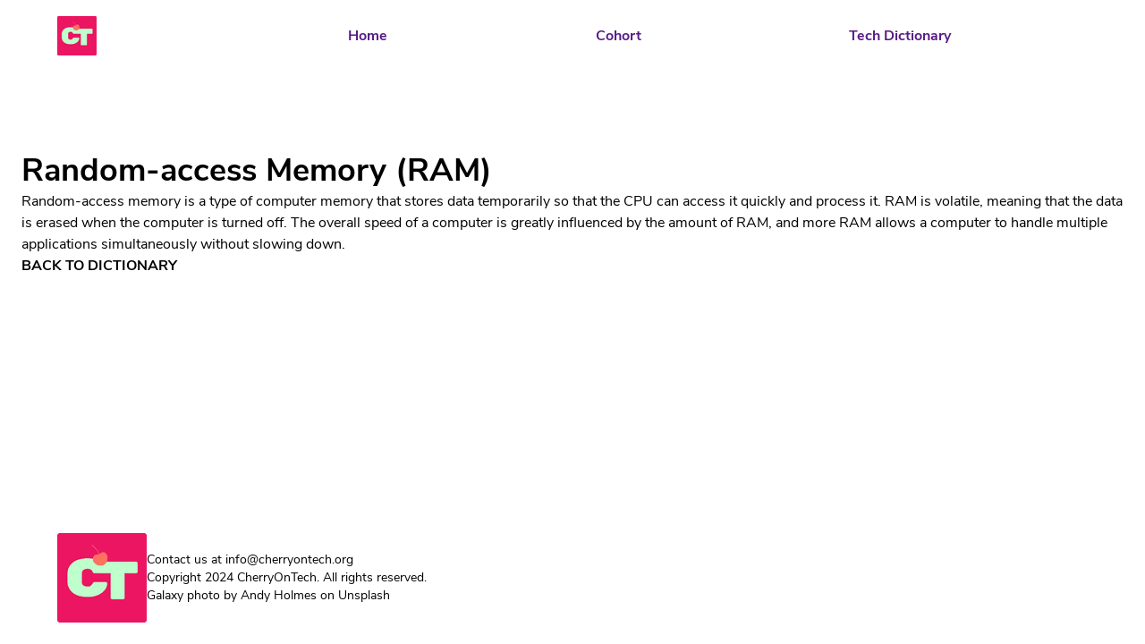

--- FILE ---
content_type: text/html;charset=UTF-8
request_url: https://cherryon.tech/dictionary/random-access-memory-ram/
body_size: 1600
content:
<!DOCTYPE html><html lang="en" data-vue-tag="%7B%22lang%22:%7B%22ssr%22:%22en%22%7D%7D"><head>
    <title>Random-access Memory (RAM) - Cherry On Tech</title><meta name="gridsome:hash" content="ee94953a0d6774847f1942978cc99cbe9be184ac"><meta data-vue-tag="ssr" charset="utf-8"><meta data-vue-tag="ssr" name="generator" content="Gridsome v0.7.23"><meta data-vue-tag="ssr" data-key="viewport" name="viewport" content="width=device-width, initial-scale=1, viewport-fit=cover"><meta data-vue-tag="ssr" data-key="format-detection" name="format-detection" content="telephone=no"><link data-vue-tag="ssr" rel="icon" href="data:,"><link data-vue-tag="ssr" rel="icon" type="image/png" sizes="16x16" href="/assets/static/favicon.ce0531f.deb31c0ef52dcc8c4828ad39a7b88941.png"><link data-vue-tag="ssr" rel="icon" type="image/png" sizes="32x32" href="/assets/static/favicon.ac8d93a.deb31c0ef52dcc8c4828ad39a7b88941.png"><link data-vue-tag="ssr" rel="icon" type="image/png" sizes="96x96" href="/assets/static/favicon.b9532cc.deb31c0ef52dcc8c4828ad39a7b88941.png"><link data-vue-tag="ssr" rel="apple-touch-icon" type="image/png" sizes="76x76" href="/assets/static/favicon.f22e9f3.deb31c0ef52dcc8c4828ad39a7b88941.png"><link data-vue-tag="ssr" rel="apple-touch-icon" type="image/png" sizes="152x152" href="/assets/static/favicon.62d22cb.deb31c0ef52dcc8c4828ad39a7b88941.png"><link data-vue-tag="ssr" rel="apple-touch-icon" type="image/png" sizes="120x120" href="/assets/static/favicon.1539b60.deb31c0ef52dcc8c4828ad39a7b88941.png"><link data-vue-tag="ssr" rel="apple-touch-icon" type="image/png" sizes="167x167" href="/assets/static/favicon.dc0cdc5.deb31c0ef52dcc8c4828ad39a7b88941.png"><link data-vue-tag="ssr" rel="apple-touch-icon" type="image/png" sizes="180x180" href="/assets/static/favicon.7b22250.deb31c0ef52dcc8c4828ad39a7b88941.png"><link rel="preload" href="/assets/css/0.styles.157fda43.css" as="style"><link rel="preload" href="/assets/js/app.148cae84.js" as="script"><link rel="preload" href="/assets/js/page--src--templates--dictionarypost-vue.2f90d7a1.js" as="script"><link rel="prefetch" href="/assets/js/page--node-modules--gridsome--app--pages--404-vue.6c7461c7.js"><link rel="prefetch" href="/assets/js/page--src--pages--about-vue.f5465794.js"><link rel="prefetch" href="/assets/js/page--src--pages--blog-vue.c0b41ee4.js"><link rel="prefetch" href="/assets/js/page--src--pages--dictionary-vue.3fbbe525.js"><link rel="prefetch" href="/assets/js/page--src--pages--index-vue.bb5fc766.js"><link rel="prefetch" href="/assets/js/page--src--templates--biopost-vue.1059f1ed.js"><link rel="prefetch" href="/assets/js/page--src--templates--blogpost-vue.5b2b37ea.js"><link rel="prefetch" href="/assets/js/page--src--templates--pagepost-vue.ed91b06f.js"><link rel="stylesheet" href="/assets/css/0.styles.157fda43.css"><noscript data-vue-tag="ssr"><style>.g-image--loading{display:none;}</style></noscript>
  <link href="https://www.googletagmanager.com" rel="preconnect"></head>
  <body>
    <div id="app" class="h-screen" data-v-6db199db=""><div class="flex flex-col items-stretch justify-between h-full" data-v-6db199db=""><header class="flex items-stretch justify-between w-full h-20" data-v-584034fc="" data-v-6db199db=""><a href="/" class="flex items-center mx-4 xl:mx-16 active" data-v-584034fc=""><img alt="cherry on tech logo" src="/assets/static/squareLogoBgPinkMainGreen.80c9026.4efb55a62873a8e9b9b0ebc8e2a66058.png" width="44" data-src="/assets/static/squareLogoBgPinkMainGreen.80c9026.4efb55a62873a8e9b9b0ebc8e2a66058.png" data-srcset="/assets/static/squareLogoBgPinkMainGreen.80c9026.4efb55a62873a8e9b9b0ebc8e2a66058.png 44w" data-sizes="(max-width: 44px) 100vw, 44px" class="g-image g-image--lazy g-image--loading" data-v-584034fc="" srcset="/assets/static/squareLogoBgPinkMainGreen.80c9026.4efb55a62873a8e9b9b0ebc8e2a66058.png 44w" sizes="(max-width: 44px) 100vw, 44px"><noscript data-v-584034fc=""><img src="/assets/static/squareLogoBgPinkMainGreen.80c9026.4efb55a62873a8e9b9b0ebc8e2a66058.png" class="g-image g-image--loaded" width="44" alt="cherry on tech logo"></noscript></a><nav class="flex items-center flex-grow justify-evenly" data-v-584034fc=""><a href="/" class="px-4 py-2 font-bold active text-purple-900" data-v-584034fc="">Home</a><a href="/page/cohort/" class="px-4 py-2 font-bold text-purple-900" data-v-584034fc="">Cohort</a><a href="/dictionary/" class="px-4 py-2 font-bold active text-purple-900" data-v-584034fc="">Tech Dictionary</a></nav></header><div class="flex-grow" data-v-6db199db=""><div class="p-6" data-v-6db199db=""><div class="mx-auto my-16 container-inner" data-v-6db199db=""><h1 class="text-4xl font-bold leading-tight" data-v-6db199db="">
      Random-access Memory (RAM)
    </h1><p data-v-6db199db="">Random-access memory is a type of computer memory that stores data temporarily so that the CPU can access it quickly and process it. RAM is volatile, meaning that the data is erased when the computer is turned off. The overall speed of a computer is greatly influenced by the amount of RAM, and more RAM allows a computer to handle multiple applications simultaneously without slowing down.</p><div class="mb-8" data-v-6db199db=""><a href="/dictionary" class="font-bold uppercase active" data-v-6db199db="">Back to Dictionary</a></div></div></div></div><div data-v-6db199db=""><div class="flex flex-wrap items-center gap-6 mx-4 mt-6 mb-6 xl:mx-16" data-v-6db199db=""><div class="flex"><a href="/" class="flex items-center active"><img alt="cherry on tech logo" src="/assets/static/squareLogoBgPinkMainGreen.6f4ef45.4efb55a62873a8e9b9b0ebc8e2a66058.png" width="100" data-src="/assets/static/squareLogoBgPinkMainGreen.6f4ef45.4efb55a62873a8e9b9b0ebc8e2a66058.png" data-srcset="/assets/static/squareLogoBgPinkMainGreen.6f4ef45.4efb55a62873a8e9b9b0ebc8e2a66058.png 100w" data-sizes="(max-width: 100px) 100vw, 100px" class="g-image g-image--lazy g-image--loading" srcset="/assets/static/squareLogoBgPinkMainGreen.6f4ef45.4efb55a62873a8e9b9b0ebc8e2a66058.png 100w" sizes="(max-width: 100px) 100vw, 100px"><noscript><img src="/assets/static/squareLogoBgPinkMainGreen.6f4ef45.4efb55a62873a8e9b9b0ebc8e2a66058.png" class="g-image g-image--loaded" width="100" alt="cherry on tech logo"></noscript></a></div><div class="text-sm"><p>Contact us at info@cherryontech.org</p><p>
      Copyright 2024 CherryOnTech. All rights reserved.
    </p><p>
      Galaxy photo by
      <a target="_blank" href="https://unsplash.com/@andyjh07?utm_source=unsplash&amp;utm_medium=referral&amp;utm_content=creditCopyText">Andy Holmes</a>
      on
      <a href="https://unsplash.com/@andyjh07?utm_source=unsplash&amp;utm_medium=referral&amp;utm_content=creditCopyText">Unsplash</a></p></div></div></div></div></div>
    
  

</body></html>

--- FILE ---
content_type: text/css; charset=UTF-8
request_url: https://cherryon.tech/assets/css/0.styles.157fda43.css
body_size: 6775
content:
/*
! tailwindcss v3.3.3 | MIT License | https://tailwindcss.com
*/*,:after,:before{box-sizing:border-box;border:0 solid #e5e7eb}:after,:before{--tw-content:""}html{line-height:1.5;-webkit-text-size-adjust:100%;-moz-tab-size:4;-o-tab-size:4;tab-size:4;font-family:Nunito Sans,ui-sans-serif,system-ui,-apple-system,BlinkMacSystemFont,Segoe UI,Roboto,Helvetica Neue,Arial,Noto Sans,sans-serif,Apple Color Emoji,Segoe UI Emoji,Segoe UI Symbol,Noto Color Emoji;font-feature-settings:normal;font-variation-settings:normal}body{margin:0;line-height:inherit}hr{height:0;color:inherit;border-top-width:1px}abbr:where([title]){-webkit-text-decoration:underline dotted;text-decoration:underline dotted}h1,h2,h3,h4,h5,h6{font-size:inherit;font-weight:inherit}a{color:inherit;text-decoration:inherit}b,strong{font-weight:bolder}code,kbd,pre,samp{font-family:ui-monospace,SFMono-Regular,Menlo,Monaco,Consolas,Liberation Mono,Courier New,monospace;font-size:1em}small{font-size:80%}sub,sup{font-size:75%;line-height:0;position:relative;vertical-align:baseline}sub{bottom:-.25em}sup{top:-.5em}table{text-indent:0;border-color:inherit;border-collapse:collapse}button,input,optgroup,select,textarea{font-family:inherit;font-feature-settings:inherit;font-variation-settings:inherit;font-size:100%;font-weight:inherit;line-height:inherit;color:inherit;margin:0;padding:0}button,select{text-transform:none}[type=button],[type=reset],[type=submit],button{-webkit-appearance:button;background-color:transparent;background-image:none}:-moz-focusring{outline:auto}:-moz-ui-invalid{box-shadow:none}progress{vertical-align:baseline}::-webkit-inner-spin-button,::-webkit-outer-spin-button{height:auto}[type=search]{-webkit-appearance:textfield;outline-offset:-2px}::-webkit-search-decoration{-webkit-appearance:none}::-webkit-file-upload-button{-webkit-appearance:button;font:inherit}summary{display:list-item}blockquote,dd,dl,figure,h1,h2,h3,h4,h5,h6,hr,p,pre{margin:0}fieldset{margin:0}fieldset,legend{padding:0}menu,ol,ul{list-style:none;margin:0;padding:0}dialog{padding:0}textarea{resize:vertical}input::-moz-placeholder,textarea::-moz-placeholder{opacity:1;color:#9ca3af}input:-ms-input-placeholder,textarea:-ms-input-placeholder{opacity:1;color:#9ca3af}input::placeholder,textarea::placeholder{opacity:1;color:#9ca3af}[role=button],button{cursor:pointer}:disabled{cursor:default}audio,canvas,embed,iframe,img,object,svg,video{display:block;vertical-align:middle}img,video{max-width:100%;height:auto}[hidden]{display:none}*,:after,:before{--tw-border-spacing-x:0;--tw-border-spacing-y:0;--tw-translate-x:0;--tw-translate-y:0;--tw-rotate:0;--tw-skew-x:0;--tw-skew-y:0;--tw-scale-x:1;--tw-scale-y:1;--tw-scroll-snap-strictness:proximity;--tw-ring-offset-width:0px;--tw-ring-offset-color:#fff;--tw-ring-color:rgb(59 130 246/0.5);--tw-ring-offset-shadow:0 0 transparent;--tw-ring-shadow:0 0 transparent;--tw-shadow:0 0 transparent;--tw-shadow-colored:0 0 transparent}::-webkit-backdrop{--tw-border-spacing-x:0;--tw-border-spacing-y:0;--tw-translate-x:0;--tw-translate-y:0;--tw-rotate:0;--tw-skew-x:0;--tw-skew-y:0;--tw-scale-x:1;--tw-scale-y:1;--tw-scroll-snap-strictness:proximity;--tw-ring-offset-width:0px;--tw-ring-offset-color:#fff;--tw-ring-color:rgb(59 130 246/0.5);--tw-ring-offset-shadow:0 0 transparent;--tw-ring-shadow:0 0 transparent;--tw-shadow:0 0 transparent;--tw-shadow-colored:0 0 transparent}::backdrop{--tw-border-spacing-x:0;--tw-border-spacing-y:0;--tw-translate-x:0;--tw-translate-y:0;--tw-rotate:0;--tw-skew-x:0;--tw-skew-y:0;--tw-scale-x:1;--tw-scale-y:1;--tw-scroll-snap-strictness:proximity;--tw-ring-offset-width:0px;--tw-ring-offset-color:#fff;--tw-ring-color:rgb(59 130 246/0.5);--tw-ring-offset-shadow:0 0 transparent;--tw-ring-shadow:0 0 transparent;--tw-shadow:0 0 transparent;--tw-shadow-colored:0 0 transparent}.prose{color:var(--tw-prose-body);max-width:65ch}.prose :where(p):not(:where([class~=not-prose],[class~=not-prose] *)){margin-top:1.25em;margin-bottom:1.25em}.prose :where([class~=lead]):not(:where([class~=not-prose],[class~=not-prose] *)){color:var(--tw-prose-lead);font-size:1.25em;line-height:1.6;margin-top:1.2em;margin-bottom:1.2em}.prose :where(a):not(:where([class~=not-prose],[class~=not-prose] *)){color:var(--tw-prose-links);text-decoration:underline;font-weight:500}.prose :where(strong):not(:where([class~=not-prose],[class~=not-prose] *)){color:var(--tw-prose-bold);font-weight:600}.prose :where(a strong):not(:where([class~=not-prose],[class~=not-prose] *)),.prose :where(blockquote strong):not(:where([class~=not-prose],[class~=not-prose] *)),.prose :where(thead th strong):not(:where([class~=not-prose],[class~=not-prose] *)){color:inherit}.prose :where(ol):not(:where([class~=not-prose],[class~=not-prose] *)){list-style-type:decimal;margin-top:1.25em;margin-bottom:1.25em;padding-left:1.625em}.prose :where(ol[type=A]):not(:where([class~=not-prose],[class~=not-prose] *)){list-style-type:upper-alpha}.prose :where(ol[type=a]):not(:where([class~=not-prose],[class~=not-prose] *)){list-style-type:lower-alpha}.prose :where(ol[type=I]):not(:where([class~=not-prose],[class~=not-prose] *)){list-style-type:upper-roman}.prose :where(ol[type=i]):not(:where([class~=not-prose],[class~=not-prose] *)){list-style-type:lower-roman}.prose :where(ol[type="1"]):not(:where([class~=not-prose],[class~=not-prose] *)){list-style-type:decimal}.prose :where(ul):not(:where([class~=not-prose],[class~=not-prose] *)){list-style-type:disc;margin-top:1.25em;margin-bottom:1.25em;padding-left:1.625em}.prose :where(ol>li):not(:where([class~=not-prose],[class~=not-prose] *))::marker{font-weight:400;color:var(--tw-prose-counters)}.prose :where(ul>li):not(:where([class~=not-prose],[class~=not-prose] *))::marker{color:var(--tw-prose-bullets)}.prose :where(dt):not(:where([class~=not-prose],[class~=not-prose] *)){color:var(--tw-prose-headings);font-weight:600;margin-top:1.25em}.prose :where(hr):not(:where([class~=not-prose],[class~=not-prose] *)){border-color:var(--tw-prose-hr);border-top-width:1px;margin-top:3em;margin-bottom:3em}.prose :where(blockquote):not(:where([class~=not-prose],[class~=not-prose] *)){font-weight:500;font-style:italic;color:var(--tw-prose-quotes);border-left-width:.25rem;border-left-color:var(--tw-prose-quote-borders);quotes:"\201C""\201D""\2018""\2019";margin-top:1.6em;margin-bottom:1.6em;padding-left:1em}.prose :where(blockquote p:first-of-type):not(:where([class~=not-prose],[class~=not-prose] *)):before{content:open-quote}.prose :where(blockquote p:last-of-type):not(:where([class~=not-prose],[class~=not-prose] *)):after{content:close-quote}.prose :where(h1):not(:where([class~=not-prose],[class~=not-prose] *)){color:var(--tw-prose-headings);font-weight:800;font-size:2.25em;margin-top:0;margin-bottom:.8888889em;line-height:1.1111111}.prose :where(h1 strong):not(:where([class~=not-prose],[class~=not-prose] *)){font-weight:900;color:inherit}.prose :where(h2):not(:where([class~=not-prose],[class~=not-prose] *)){color:var(--tw-prose-headings);font-weight:700;font-size:1.5em;margin-top:2em;margin-bottom:1em;line-height:1.3333333}.prose :where(h2 strong):not(:where([class~=not-prose],[class~=not-prose] *)){font-weight:800;color:inherit}.prose :where(h3):not(:where([class~=not-prose],[class~=not-prose] *)){color:var(--tw-prose-headings);font-weight:600;font-size:1.25em;margin-top:1.6em;margin-bottom:.6em;line-height:1.6}.prose :where(h3 strong):not(:where([class~=not-prose],[class~=not-prose] *)){font-weight:700;color:inherit}.prose :where(h4):not(:where([class~=not-prose],[class~=not-prose] *)){color:var(--tw-prose-headings);font-weight:600;margin-top:1.5em;margin-bottom:.5em;line-height:1.5}.prose :where(h4 strong):not(:where([class~=not-prose],[class~=not-prose] *)){font-weight:700;color:inherit}.prose :where(img):not(:where([class~=not-prose],[class~=not-prose] *)){margin-top:2em;margin-bottom:2em}.prose :where(picture):not(:where([class~=not-prose],[class~=not-prose] *)){display:block;margin-top:2em;margin-bottom:2em}.prose :where(kbd):not(:where([class~=not-prose],[class~=not-prose] *)){font-weight:500;font-family:inherit;color:var(--tw-prose-kbd);box-shadow:0 0 0 1px rgb(var(--tw-prose-kbd-shadows)/10%),0 3px 0 rgb(var(--tw-prose-kbd-shadows)/10%);font-size:.875em;border-radius:.3125rem;padding:.1875em .375em}.prose :where(code):not(:where([class~=not-prose],[class~=not-prose] *)){color:var(--tw-prose-code);font-weight:600;font-size:.875em}.prose :where(code):not(:where([class~=not-prose],[class~=not-prose] *)):after,.prose :where(code):not(:where([class~=not-prose],[class~=not-prose] *)):before{content:"`"}.prose :where(a code):not(:where([class~=not-prose],[class~=not-prose] *)),.prose :where(h1 code):not(:where([class~=not-prose],[class~=not-prose] *)){color:inherit}.prose :where(h2 code):not(:where([class~=not-prose],[class~=not-prose] *)){color:inherit;font-size:.875em}.prose :where(h3 code):not(:where([class~=not-prose],[class~=not-prose] *)){color:inherit;font-size:.9em}.prose :where(blockquote code):not(:where([class~=not-prose],[class~=not-prose] *)),.prose :where(h4 code):not(:where([class~=not-prose],[class~=not-prose] *)),.prose :where(thead th code):not(:where([class~=not-prose],[class~=not-prose] *)){color:inherit}.prose :where(pre):not(:where([class~=not-prose],[class~=not-prose] *)){color:var(--tw-prose-pre-code);background-color:var(--tw-prose-pre-bg);overflow-x:auto;font-weight:400;font-size:.875em;line-height:1.7142857;margin-top:1.7142857em;margin-bottom:1.7142857em;border-radius:.375rem;padding:.8571429em 1.1428571em}.prose :where(pre code):not(:where([class~=not-prose],[class~=not-prose] *)){background-color:transparent;border-width:0;border-radius:0;padding:0;font-weight:inherit;color:inherit;font-size:inherit;font-family:inherit;line-height:inherit}.prose :where(pre code):not(:where([class~=not-prose],[class~=not-prose] *)):after,.prose :where(pre code):not(:where([class~=not-prose],[class~=not-prose] *)):before{content:none}.prose :where(table):not(:where([class~=not-prose],[class~=not-prose] *)){width:100%;table-layout:auto;text-align:left;margin-top:2em;margin-bottom:2em;font-size:.875em;line-height:1.7142857}.prose :where(thead):not(:where([class~=not-prose],[class~=not-prose] *)){border-bottom-width:1px;border-bottom-color:var(--tw-prose-th-borders)}.prose :where(thead th):not(:where([class~=not-prose],[class~=not-prose] *)){color:var(--tw-prose-headings);font-weight:600;vertical-align:bottom;padding-right:.5714286em;padding-bottom:.5714286em;padding-left:.5714286em}.prose :where(tbody tr):not(:where([class~=not-prose],[class~=not-prose] *)){border-bottom-width:1px;border-bottom-color:var(--tw-prose-td-borders)}.prose :where(tbody tr:last-child):not(:where([class~=not-prose],[class~=not-prose] *)){border-bottom-width:0}.prose :where(tbody td):not(:where([class~=not-prose],[class~=not-prose] *)){vertical-align:baseline}.prose :where(tfoot):not(:where([class~=not-prose],[class~=not-prose] *)){border-top-width:1px;border-top-color:var(--tw-prose-th-borders)}.prose :where(tfoot td):not(:where([class~=not-prose],[class~=not-prose] *)){vertical-align:top}.prose :where(figure>*):not(:where([class~=not-prose],[class~=not-prose] *)){margin-top:0;margin-bottom:0}.prose :where(figcaption):not(:where([class~=not-prose],[class~=not-prose] *)){color:var(--tw-prose-captions);font-size:.875em;line-height:1.4285714;margin-top:.8571429em}.prose{--tw-prose-body:#374151;--tw-prose-headings:#111827;--tw-prose-lead:#4b5563;--tw-prose-links:#111827;--tw-prose-bold:#111827;--tw-prose-counters:#6b7280;--tw-prose-bullets:#d1d5db;--tw-prose-hr:#e5e7eb;--tw-prose-quotes:#111827;--tw-prose-quote-borders:#e5e7eb;--tw-prose-captions:#6b7280;--tw-prose-kbd:#111827;--tw-prose-kbd-shadows:17 24 39;--tw-prose-code:#111827;--tw-prose-pre-code:#e5e7eb;--tw-prose-pre-bg:#1f2937;--tw-prose-th-borders:#d1d5db;--tw-prose-td-borders:#e5e7eb;--tw-prose-invert-body:#d1d5db;--tw-prose-invert-headings:#fff;--tw-prose-invert-lead:#9ca3af;--tw-prose-invert-links:#fff;--tw-prose-invert-bold:#fff;--tw-prose-invert-counters:#9ca3af;--tw-prose-invert-bullets:#4b5563;--tw-prose-invert-hr:#374151;--tw-prose-invert-quotes:#f3f4f6;--tw-prose-invert-quote-borders:#374151;--tw-prose-invert-captions:#9ca3af;--tw-prose-invert-kbd:#fff;--tw-prose-invert-kbd-shadows:255 255 255;--tw-prose-invert-code:#fff;--tw-prose-invert-pre-code:#d1d5db;--tw-prose-invert-pre-bg:rgb(0 0 0/50%);--tw-prose-invert-th-borders:#4b5563;--tw-prose-invert-td-borders:#374151;font-size:1rem;line-height:1.75}.prose :where(picture>img):not(:where([class~=not-prose],[class~=not-prose] *)){margin-top:0;margin-bottom:0}.prose :where(video):not(:where([class~=not-prose],[class~=not-prose] *)){margin-top:2em;margin-bottom:2em}.prose :where(li):not(:where([class~=not-prose],[class~=not-prose] *)){margin-top:.5em;margin-bottom:.5em}.prose :where(ol>li):not(:where([class~=not-prose],[class~=not-prose] *)),.prose :where(ul>li):not(:where([class~=not-prose],[class~=not-prose] *)){padding-left:.375em}.prose :where(.prose>ul>li p):not(:where([class~=not-prose],[class~=not-prose] *)){margin-top:.75em;margin-bottom:.75em}.prose :where(.prose>ul>li>:first-child):not(:where([class~=not-prose],[class~=not-prose] *)){margin-top:1.25em}.prose :where(.prose>ul>li>:last-child):not(:where([class~=not-prose],[class~=not-prose] *)){margin-bottom:1.25em}.prose :where(.prose>ol>li>:first-child):not(:where([class~=not-prose],[class~=not-prose] *)){margin-top:1.25em}.prose :where(.prose>ol>li>:last-child):not(:where([class~=not-prose],[class~=not-prose] *)){margin-bottom:1.25em}.prose :where(ul ul,ul ol,ol ul,ol ol):not(:where([class~=not-prose],[class~=not-prose] *)){margin-top:.75em;margin-bottom:.75em}.prose :where(dl):not(:where([class~=not-prose],[class~=not-prose] *)){margin-top:1.25em;margin-bottom:1.25em}.prose :where(dd):not(:where([class~=not-prose],[class~=not-prose] *)){margin-top:.5em;padding-left:1.625em}.prose :where(h2+*):not(:where([class~=not-prose],[class~=not-prose] *)),.prose :where(h3+*):not(:where([class~=not-prose],[class~=not-prose] *)),.prose :where(h4+*):not(:where([class~=not-prose],[class~=not-prose] *)),.prose :where(hr+*):not(:where([class~=not-prose],[class~=not-prose] *)){margin-top:0}.prose :where(thead th:first-child):not(:where([class~=not-prose],[class~=not-prose] *)){padding-left:0}.prose :where(thead th:last-child):not(:where([class~=not-prose],[class~=not-prose] *)){padding-right:0}.prose :where(tbody td,tfoot td):not(:where([class~=not-prose],[class~=not-prose] *)){padding:.5714286em}.prose :where(tbody td:first-child,tfoot td:first-child):not(:where([class~=not-prose],[class~=not-prose] *)){padding-left:0}.prose :where(tbody td:last-child,tfoot td:last-child):not(:where([class~=not-prose],[class~=not-prose] *)){padding-right:0}.prose :where(figure):not(:where([class~=not-prose],[class~=not-prose] *)){margin-top:2em;margin-bottom:2em}.prose :where(.prose>:first-child):not(:where([class~=not-prose],[class~=not-prose] *)){margin-top:0}.prose :where(.prose>:last-child):not(:where([class~=not-prose],[class~=not-prose] *)){margin-bottom:0}.sr-only{white-space:nowrap;border-width:0}.absolute{position:absolute}.relative{position:relative}.col-span-2{grid-column:span 2/span 2}.col-span-full{grid-column:1/-1}.m-auto{margin:auto}.mx-4{margin-left:1rem;margin-right:1rem}.mx-auto{margin-left:auto;margin-right:auto}.my-16{margin-top:4rem;margin-bottom:4rem}.my-8{margin-top:2rem;margin-bottom:2rem}.-mt-20{margin-top:-5rem}.mb-2{margin-bottom:.5rem}.mb-3{margin-bottom:.75rem}.mb-4{margin-bottom:1rem}.mb-6{margin-bottom:1.5rem}.mb-8{margin-bottom:2rem}.mb-auto{margin-bottom:auto}.ml-5{margin-left:1.25rem}.ml-auto{margin-left:auto}.mt-1{margin-top:.25rem}.mt-10{margin-top:2.5rem}.mt-12{margin-top:3rem}.mt-16{margin-top:4rem}.mt-2{margin-top:.5rem}.mt-20{margin-top:5rem}.mt-4{margin-top:1rem}.mt-6{margin-top:1.5rem}.block{display:block}.flex{display:flex}.grid{display:grid}.hidden{display:none}.h-1{height:.25rem}.h-20{height:5rem}.h-60{height:15rem}.h-full{height:100%}.h-screen{height:100vh}.min-h-screen{min-height:100vh}.w-full{width:100%}.w-screen{width:100vw}.max-w-full{max-width:100%}.max-w-prose{max-width:65ch}.max-w-screen-lg{max-width:1024px}.max-w-sm{max-width:24rem}.max-w-xs{max-width:20rem}.flex-grow{flex-grow:1}.transform{transform:translate(var(--tw-translate-x),var(--tw-translate-y)) rotate(var(--tw-rotate)) skewX(var(--tw-skew-x)) skewY(var(--tw-skew-y)) scaleX(var(--tw-scale-x)) scaleY(var(--tw-scale-y))}.cursor-not-allowed{cursor:not-allowed}.flex-row{flex-direction:row}.flex-col{flex-direction:column}.flex-wrap{flex-wrap:wrap}.items-center{align-items:center}.items-stretch{align-items:stretch}.justify-between{justify-content:space-between}.justify-evenly{justify-content:space-evenly}.gap-2{gap:.5rem}.gap-3{gap:.75rem}.gap-6{gap:1.5rem}.gap-8{gap:2rem}.rounded{border-radius:.25rem}.rounded-sm{border-radius:.125rem}.border{border-width:1px}.border-b{border-bottom-width:1px}.border-gray-200{--tw-border-opacity:1;border-color:rgb(229 231 235/var(--tw-border-opacity))}.border-gray-900{--tw-border-opacity:1;border-color:rgb(17 24 39/var(--tw-border-opacity))}.bg-gray-100{--tw-bg-opacity:1;background-color:rgb(243 244 246/var(--tw-bg-opacity))}.bg-pink-300{--tw-bg-opacity:1;background-color:rgb(249 168 212/var(--tw-bg-opacity))}.bg-pink-500{--tw-bg-opacity:1;background-color:rgb(236 72 153/var(--tw-bg-opacity))}.bg-pink-600{--tw-bg-opacity:1;background-color:rgb(219 39 119/var(--tw-bg-opacity))}.bg-white{--tw-bg-opacity:1;background-color:rgb(255 255 255/var(--tw-bg-opacity))}.bg-outerspace{background-image:url(/assets/img/outerspace.141b1dc5.png)}.bg-cover{background-size:cover}.object-contain{-o-object-fit:contain;object-fit:contain}.p-2{padding:.5rem}.p-4{padding:1rem}.p-5{padding:1.25rem}.p-6{padding:1.5rem}.px-4{padding-left:1rem;padding-right:1rem}.px-6{padding-left:1.5rem;padding-right:1.5rem}.px-8{padding-left:2rem;padding-right:2rem}.py-2{padding-top:.5rem;padding-bottom:.5rem}.py-24{padding-top:6rem;padding-bottom:6rem}.pb-3{padding-bottom:.75rem}.pb-4{padding-bottom:1rem}.pb-8{padding-bottom:2rem}.pl-5{padding-left:1.25rem}.pt-3{padding-top:.75rem}.text-center{text-align:center}.font-serif{font-family:Nunito,ui-serif,Georgia,Cambria,Times New Roman,Times,serif}.text-2xl{font-size:1.5rem;line-height:2rem}.text-3xl{font-size:1.875rem;line-height:2.25rem}.text-4xl{font-size:2.25rem;line-height:2.5rem}.text-5xl{font-size:3rem;line-height:1}.text-base{font-size:1rem;line-height:1.5rem}.text-sm{font-size:.875rem;line-height:1.25rem}.text-xl{font-size:1.25rem;line-height:1.75rem}.font-black{font-weight:900}.font-bold{font-weight:700}.font-extrabold{font-weight:800}.font-semibold{font-weight:600}.uppercase{text-transform:uppercase}.lowercase{text-transform:lowercase}.capitalize{text-transform:capitalize}.leading-relaxed{line-height:1.625}.leading-tight{line-height:1.25}.text-gray-400{--tw-text-opacity:1;color:rgb(156 163 175/var(--tw-text-opacity))}.text-pink-700{--tw-text-opacity:1;color:rgb(190 24 93/var(--tw-text-opacity))}.text-purple-900{--tw-text-opacity:1;color:rgb(88 28 135/var(--tw-text-opacity))}.text-white{--tw-text-opacity:1;color:rgb(255 255 255/var(--tw-text-opacity))}.underline{-webkit-text-decoration-line:underline;text-decoration-line:underline}.filter{filter:var(--tw-blur) var(--tw-brightness) var(--tw-contrast) var(--tw-grayscale) var(--tw-hue-rotate) var(--tw-invert) var(--tw-saturate) var(--tw-sepia) var(--tw-drop-shadow)}.transition{transition-property:color,background-color,border-color,fill,stroke,opacity,box-shadow,transform,filter,-webkit-text-decoration-color,-webkit-backdrop-filter;transition-property:color,background-color,border-color,text-decoration-color,fill,stroke,opacity,box-shadow,transform,filter,backdrop-filter;transition-property:color,background-color,border-color,text-decoration-color,fill,stroke,opacity,box-shadow,transform,filter,backdrop-filter,-webkit-text-decoration-color,-webkit-backdrop-filter;transition-timing-function:cubic-bezier(.4,0,.2,1);transition-duration:.15s}.last\:mb-0:last-child{margin-bottom:0}.hover\:text-gray-400:hover{--tw-text-opacity:1;color:rgb(156 163 175/var(--tw-text-opacity))}@media (min-width:640px){.sm\:max-w-sm{max-width:24rem}}@media (min-width:768px){.md\:grid{display:grid}.md\:w-1\/2{width:50%}.md\:grid-cols-2{grid-template-columns:repeat(2,minmax(0,1fr))}.md\:grid-cols-3{grid-template-columns:repeat(3,minmax(0,1fr))}.md\:flex-row{flex-direction:row}.md\:gap-6{gap:1.5rem}.md\:gap-8{gap:2rem}.md\:border-r{border-right-width:1px}.md\:border-gray-200{--tw-border-opacity:1;border-color:rgb(229 231 235/var(--tw-border-opacity))}.md\:pb-6{padding-bottom:1.5rem}.md\:pt-6{padding-top:1.5rem}}@media (min-width:1280px){.xl\:mx-16{margin-left:4rem;margin-right:4rem}}.active--exact[data-v-584034fc]{--tw-text-opacity:1;color:rgb(219 39 119/var(--tw-text-opacity));-webkit-text-decoration-line:underline;text-decoration-line:underline;border-radius:.5rem}.darkMode.active--exact[data-v-584034fc],nav a.active--exact[data-v-6db199db]{--tw-bg-opacity:1;background-color:rgb(255 255 255/var(--tw-bg-opacity))}nav a.active--exact[data-v-6db199db]{--tw-text-opacity:1;color:rgb(236 72 153/var(--tw-text-opacity));border-radius:.5rem}.svg-inline--fa,svg:not(:root).svg-inline--fa{overflow:visible}.svg-inline--fa{display:inline-block;font-size:inherit;height:1em;vertical-align:-.125em}.svg-inline--fa.fa-lg{vertical-align:-.225em}.svg-inline--fa.fa-w-1{width:.0625em}.svg-inline--fa.fa-w-2{width:.125em}.svg-inline--fa.fa-w-3{width:.1875em}.svg-inline--fa.fa-w-4{width:.25em}.svg-inline--fa.fa-w-5{width:.3125em}.svg-inline--fa.fa-w-6{width:.375em}.svg-inline--fa.fa-w-7{width:.4375em}.svg-inline--fa.fa-w-8{width:.5em}.svg-inline--fa.fa-w-9{width:.5625em}.svg-inline--fa.fa-w-10{width:.625em}.svg-inline--fa.fa-w-11{width:.6875em}.svg-inline--fa.fa-w-12{width:.75em}.svg-inline--fa.fa-w-13{width:.8125em}.svg-inline--fa.fa-w-14{width:.875em}.svg-inline--fa.fa-w-15{width:.9375em}.svg-inline--fa.fa-w-16{width:1em}.svg-inline--fa.fa-w-17{width:1.0625em}.svg-inline--fa.fa-w-18{width:1.125em}.svg-inline--fa.fa-w-19{width:1.1875em}.svg-inline--fa.fa-w-20{width:1.25em}.svg-inline--fa.fa-pull-left{margin-right:.3em;width:auto}.svg-inline--fa.fa-pull-right{margin-left:.3em;width:auto}.svg-inline--fa.fa-border{height:1.5em}.svg-inline--fa.fa-li{width:2em}.svg-inline--fa.fa-fw{width:1.25em}.fa-layers svg.svg-inline--fa{bottom:0;left:0;margin:auto;position:absolute;right:0;top:0}.fa-layers{display:inline-block;height:1em;position:relative;text-align:center;vertical-align:-.125em;width:1em}.fa-layers svg.svg-inline--fa{transform-origin:center center}.fa-layers-counter,.fa-layers-text{display:inline-block;position:absolute;text-align:center}.fa-layers-text{left:50%;top:50%;transform:translate(-50%,-50%);transform-origin:center center}.fa-layers-counter{background-color:#ff253a;border-radius:1em;box-sizing:border-box;color:#fff;height:1.5em;line-height:1;max-width:5em;min-width:1.5em;overflow:hidden;padding:.25em;right:0;text-overflow:ellipsis;top:0;transform:scale(.25);transform-origin:top right}.fa-layers-bottom-right{bottom:0;right:0;top:auto;transform:scale(.25);transform-origin:bottom right}.fa-layers-bottom-left{bottom:0;left:0;right:auto;top:auto;transform:scale(.25);transform-origin:bottom left}.fa-layers-top-right{right:0;top:0;transform:scale(.25);transform-origin:top right}.fa-layers-top-left{left:0;right:auto;top:0;transform:scale(.25);transform-origin:top left}.fa-lg{font-size:1.33333em;line-height:.75em;vertical-align:-.0667em}.fa-xs{font-size:.75em}.fa-sm{font-size:.875em}.fa-1x{font-size:1em}.fa-2x{font-size:2em}.fa-3x{font-size:3em}.fa-4x{font-size:4em}.fa-5x{font-size:5em}.fa-6x{font-size:6em}.fa-7x{font-size:7em}.fa-8x{font-size:8em}.fa-9x{font-size:9em}.fa-10x{font-size:10em}.fa-fw{text-align:center;width:1.25em}.fa-ul{list-style-type:none;margin-left:2.5em;padding-left:0}.fa-ul>li{position:relative}.fa-li{left:-2em;position:absolute;text-align:center;width:2em;line-height:inherit}.fa-border{border:.08em solid #eee;border-radius:.1em;padding:.2em .25em .15em}.fa-pull-left{float:left}.fa-pull-right{float:right}.fa.fa-pull-left,.fab.fa-pull-left,.fal.fa-pull-left,.far.fa-pull-left,.fas.fa-pull-left{margin-right:.3em}.fa.fa-pull-right,.fab.fa-pull-right,.fal.fa-pull-right,.far.fa-pull-right,.fas.fa-pull-right{margin-left:.3em}.fa-spin{-webkit-animation:fa-spin 2s linear infinite;animation:fa-spin 2s linear infinite}.fa-pulse{-webkit-animation:fa-spin 1s steps(8) infinite;animation:fa-spin 1s steps(8) infinite}@-webkit-keyframes fa-spin{0%{transform:rotate(0deg)}to{transform:rotate(1turn)}}@keyframes fa-spin{0%{transform:rotate(0deg)}to{transform:rotate(1turn)}}.fa-rotate-90{-ms-filter:"progid:DXImageTransform.Microsoft.BasicImage(rotation=1)";transform:rotate(90deg)}.fa-rotate-180{-ms-filter:"progid:DXImageTransform.Microsoft.BasicImage(rotation=2)";transform:rotate(180deg)}.fa-rotate-270{-ms-filter:"progid:DXImageTransform.Microsoft.BasicImage(rotation=3)";transform:rotate(270deg)}.fa-flip-horizontal{-ms-filter:"progid:DXImageTransform.Microsoft.BasicImage(rotation=0, mirror=1)";transform:scaleX(-1)}.fa-flip-vertical{transform:scaleY(-1)}.fa-flip-both,.fa-flip-horizontal.fa-flip-vertical,.fa-flip-vertical{-ms-filter:"progid:DXImageTransform.Microsoft.BasicImage(rotation=2, mirror=1)"}.fa-flip-both,.fa-flip-horizontal.fa-flip-vertical{transform:scale(-1)}:root .fa-flip-both,:root .fa-flip-horizontal,:root .fa-flip-vertical,:root .fa-rotate-90,:root .fa-rotate-180,:root .fa-rotate-270{filter:none}.fa-stack{display:inline-block;height:2em;position:relative;width:2.5em}.fa-stack-1x,.fa-stack-2x{bottom:0;left:0;margin:auto;position:absolute;right:0;top:0}.svg-inline--fa.fa-stack-1x{height:1em;width:1.25em}.svg-inline--fa.fa-stack-2x{height:2em;width:2.5em}.fa-inverse{color:#fff}.sr-only{border:0;clip:rect(0,0,0,0);height:1px;margin:-1px;overflow:hidden;padding:0;position:absolute;width:1px}.sr-only-focusable:active,.sr-only-focusable:focus{clip:auto;height:auto;margin:0;overflow:visible;position:static;width:auto}.svg-inline--fa .fa-primary{fill:var(--fa-primary-color,currentColor);opacity:1;opacity:var(--fa-primary-opacity,1)}.svg-inline--fa .fa-secondary{fill:var(--fa-secondary-color,currentColor)}.svg-inline--fa .fa-secondary,.svg-inline--fa.fa-swap-opacity .fa-primary{opacity:.4;opacity:var(--fa-secondary-opacity,.4)}.svg-inline--fa.fa-swap-opacity .fa-secondary{opacity:1;opacity:var(--fa-primary-opacity,1)}.svg-inline--fa mask .fa-primary,.svg-inline--fa mask .fa-secondary{fill:#000}.fad.fa-inverse{color:#fff}@font-face{font-family:Nunito;font-style:normal;font-display:swap;font-weight:200;src:local("Nunito Extra Light "),local("Nunito-Extra Light"),url(/assets/fonts/nunito-latin-200.2dbeb8d8.woff2) format("woff2"),url(/assets/fonts/nunito-latin-200.e53a21a8.woff) format("woff")}@font-face{font-family:Nunito;font-style:italic;font-display:swap;font-weight:200;src:local("Nunito Extra Light italic"),local("Nunito-Extra Lightitalic"),url(/assets/fonts/nunito-latin-200italic.bbdf1c37.woff2) format("woff2"),url(/assets/fonts/nunito-latin-200italic.2bcb70df.woff) format("woff")}@font-face{font-family:Nunito;font-style:normal;font-display:swap;font-weight:300;src:local("Nunito Light "),local("Nunito-Light"),url(/assets/fonts/nunito-latin-300.98aabf9a.woff2) format("woff2"),url(/assets/fonts/nunito-latin-300.97e0d2fc.woff) format("woff")}@font-face{font-family:Nunito;font-style:italic;font-display:swap;font-weight:300;src:local("Nunito Light italic"),local("Nunito-Lightitalic"),url(/assets/fonts/nunito-latin-300italic.ac71e7f9.woff2) format("woff2"),url(/assets/fonts/nunito-latin-300italic.8646bd83.woff) format("woff")}@font-face{font-family:Nunito;font-style:normal;font-display:swap;font-weight:400;src:local("Nunito Regular "),local("Nunito-Regular"),url(/assets/fonts/nunito-latin-400.508e414e.woff2) format("woff2"),url(/assets/fonts/nunito-latin-400.e5875b85.woff) format("woff")}@font-face{font-family:Nunito;font-style:italic;font-display:swap;font-weight:400;src:local("Nunito Regular italic"),local("Nunito-Regularitalic"),url(/assets/fonts/nunito-latin-400italic.28f555d9.woff2) format("woff2"),url(/assets/fonts/nunito-latin-400italic.09ce3100.woff) format("woff")}@font-face{font-family:Nunito;font-style:normal;font-display:swap;font-weight:600;src:local("Nunito SemiBold "),local("Nunito-SemiBold"),url(/assets/fonts/nunito-latin-600.8b8871e4.woff2) format("woff2"),url(/assets/fonts/nunito-latin-600.f894e279.woff) format("woff")}@font-face{font-family:Nunito;font-style:italic;font-display:swap;font-weight:600;src:local("Nunito SemiBold italic"),local("Nunito-SemiBolditalic"),url(/assets/fonts/nunito-latin-600italic.9f930640.woff2) format("woff2"),url(/assets/fonts/nunito-latin-600italic.9d150271.woff) format("woff")}@font-face{font-family:Nunito;font-style:normal;font-display:swap;font-weight:700;src:local("Nunito Bold "),local("Nunito-Bold"),url(/assets/fonts/nunito-latin-700.a22acb48.woff2) format("woff2"),url(/assets/fonts/nunito-latin-700.7d90308f.woff) format("woff")}@font-face{font-family:Nunito;font-style:italic;font-display:swap;font-weight:700;src:local("Nunito Bold italic"),local("Nunito-Bolditalic"),url(/assets/fonts/nunito-latin-700italic.4507a136.woff2) format("woff2"),url(/assets/fonts/nunito-latin-700italic.26556875.woff) format("woff")}@font-face{font-family:Nunito;font-style:normal;font-display:swap;font-weight:800;src:local("Nunito ExtraBold "),local("Nunito-ExtraBold"),url(/assets/fonts/nunito-latin-800.eaa94675.woff2) format("woff2"),url(/assets/fonts/nunito-latin-800.5fa815a0.woff) format("woff")}@font-face{font-family:Nunito;font-style:italic;font-display:swap;font-weight:800;src:local("Nunito ExtraBold italic"),local("Nunito-ExtraBolditalic"),url(/assets/fonts/nunito-latin-800italic.b9cd56a2.woff2) format("woff2"),url(/assets/fonts/nunito-latin-800italic.2e1a4979.woff) format("woff")}@font-face{font-family:Nunito;font-style:normal;font-display:swap;font-weight:900;src:local("Nunito Black "),local("Nunito-Black"),url(/assets/fonts/nunito-latin-900.f82c6fb4.woff2) format("woff2"),url(/assets/fonts/nunito-latin-900.19de3736.woff) format("woff")}@font-face{font-family:Nunito;font-style:italic;font-display:swap;font-weight:900;src:local("Nunito Black italic"),local("Nunito-Blackitalic"),url(/assets/fonts/nunito-latin-900italic.6f10930c.woff2) format("woff2"),url(/assets/fonts/nunito-latin-900italic.ca56cb53.woff) format("woff")}@font-face{font-family:Nunito Sans;font-style:normal;font-display:swap;font-weight:200;src:local("Nunito Sans Extra Light "),local("Nunito Sans-Extra Light"),url(/assets/fonts/nunito-sans-latin-200.3f69f8c7.woff2) format("woff2"),url(/assets/fonts/nunito-sans-latin-200.0aa9029a.woff) format("woff")}@font-face{font-family:Nunito Sans;font-style:italic;font-display:swap;font-weight:200;src:local("Nunito Sans Extra Light italic"),local("Nunito Sans-Extra Lightitalic"),url(/assets/fonts/nunito-sans-latin-200italic.6efd102c.woff2) format("woff2"),url(/assets/fonts/nunito-sans-latin-200italic.da7c0961.woff) format("woff")}@font-face{font-family:Nunito Sans;font-style:normal;font-display:swap;font-weight:300;src:local("Nunito Sans Light "),local("Nunito Sans-Light"),url(/assets/fonts/nunito-sans-latin-300.f16977f3.woff2) format("woff2"),url(/assets/fonts/nunito-sans-latin-300.e7a891b0.woff) format("woff")}@font-face{font-family:Nunito Sans;font-style:italic;font-display:swap;font-weight:300;src:local("Nunito Sans Light italic"),local("Nunito Sans-Lightitalic"),url(/assets/fonts/nunito-sans-latin-300italic.246f6e2b.woff2) format("woff2"),url(/assets/fonts/nunito-sans-latin-300italic.1a3d2422.woff) format("woff")}@font-face{font-family:Nunito Sans;font-style:normal;font-display:swap;font-weight:400;src:local("Nunito Sans Regular "),local("Nunito Sans-Regular"),url(/assets/fonts/nunito-sans-latin-400.9c6a1ff2.woff2) format("woff2"),url(/assets/fonts/nunito-sans-latin-400.8ace4507.woff) format("woff")}@font-face{font-family:Nunito Sans;font-style:italic;font-display:swap;font-weight:400;src:local("Nunito Sans Regular italic"),local("Nunito Sans-Regularitalic"),url(/assets/fonts/nunito-sans-latin-400italic.d44697ce.woff2) format("woff2"),url(/assets/fonts/nunito-sans-latin-400italic.e14ffefb.woff) format("woff")}@font-face{font-family:Nunito Sans;font-style:normal;font-display:swap;font-weight:600;src:local("Nunito Sans SemiBold "),local("Nunito Sans-SemiBold"),url(/assets/fonts/nunito-sans-latin-600.b56c7e1d.woff2) format("woff2"),url(/assets/fonts/nunito-sans-latin-600.5a71131c.woff) format("woff")}@font-face{font-family:Nunito Sans;font-style:italic;font-display:swap;font-weight:600;src:local("Nunito Sans SemiBold italic"),local("Nunito Sans-SemiBolditalic"),url(/assets/fonts/nunito-sans-latin-600italic.0de4a8ba.woff2) format("woff2"),url(/assets/fonts/nunito-sans-latin-600italic.9db53e39.woff) format("woff")}@font-face{font-family:Nunito Sans;font-style:normal;font-display:swap;font-weight:700;src:local("Nunito Sans Bold "),local("Nunito Sans-Bold"),url(/assets/fonts/nunito-sans-latin-700.d0b6d0f0.woff2) format("woff2"),url(/assets/fonts/nunito-sans-latin-700.1aa5d63e.woff) format("woff")}@font-face{font-family:Nunito Sans;font-style:italic;font-display:swap;font-weight:700;src:local("Nunito Sans Bold italic"),local("Nunito Sans-Bolditalic"),url(/assets/fonts/nunito-sans-latin-700italic.c7569232.woff2) format("woff2"),url(/assets/fonts/nunito-sans-latin-700italic.ffc1f5c2.woff) format("woff")}@font-face{font-family:Nunito Sans;font-style:normal;font-display:swap;font-weight:800;src:local("Nunito Sans ExtraBold "),local("Nunito Sans-ExtraBold"),url(/assets/fonts/nunito-sans-latin-800.6a4c29ad.woff2) format("woff2"),url(/assets/fonts/nunito-sans-latin-800.a28845a6.woff) format("woff")}@font-face{font-family:Nunito Sans;font-style:italic;font-display:swap;font-weight:800;src:local("Nunito Sans ExtraBold italic"),local("Nunito Sans-ExtraBolditalic"),url(/assets/fonts/nunito-sans-latin-800italic.0117d631.woff2) format("woff2"),url(/assets/fonts/nunito-sans-latin-800italic.4f4e7a92.woff) format("woff")}@font-face{font-family:Nunito Sans;font-style:normal;font-display:swap;font-weight:900;src:local("Nunito Sans Black "),local("Nunito Sans-Black"),url(/assets/fonts/nunito-sans-latin-900.e22a661e.woff2) format("woff2"),url(/assets/fonts/nunito-sans-latin-900.412c6f01.woff) format("woff")}@font-face{font-family:Nunito Sans;font-style:italic;font-display:swap;font-weight:900;src:local("Nunito Sans Black italic"),local("Nunito Sans-Blackitalic"),url(/assets/fonts/nunito-sans-latin-900italic.0dc1055c.woff2) format("woff2"),url(/assets/fonts/nunito-sans-latin-900italic.708845e8.woff) format("woff")}@font-face{font-family:Orbitron;font-style:normal;font-display:swap;font-weight:400;src:local("Orbitron Regular "),local("Orbitron-Regular"),url(/assets/fonts/orbitron-latin-400.185dc963.woff2) format("woff2"),url(/assets/fonts/orbitron-latin-400.2de68135.woff) format("woff")}@font-face{font-family:Orbitron;font-style:normal;font-display:swap;font-weight:500;src:local("Orbitron Medium "),local("Orbitron-Medium"),url(/assets/fonts/orbitron-latin-500.fd4f1dc2.woff2) format("woff2"),url(/assets/fonts/orbitron-latin-500.4dfbe966.woff) format("woff")}@font-face{font-family:Orbitron;font-style:normal;font-display:swap;font-weight:600;src:local("Orbitron SemiBold "),local("Orbitron-SemiBold"),url(/assets/fonts/orbitron-latin-600.e5addf88.woff2) format("woff2"),url(/assets/fonts/orbitron-latin-600.0ac9bd92.woff) format("woff")}@font-face{font-family:Orbitron;font-style:normal;font-display:swap;font-weight:700;src:local("Orbitron Bold "),local("Orbitron-Bold"),url(/assets/fonts/orbitron-latin-700.e299124a.woff2) format("woff2"),url(/assets/fonts/orbitron-latin-700.f8ff8ade.woff) format("woff")}@font-face{font-family:Orbitron;font-style:normal;font-display:swap;font-weight:800;src:local("Orbitron ExtraBold "),local("Orbitron-ExtraBold"),url(/assets/fonts/orbitron-latin-800.2bb1965a.woff2) format("woff2"),url(/assets/fonts/orbitron-latin-800.4bd4f793.woff) format("woff")}@font-face{font-family:Orbitron;font-style:normal;font-display:swap;font-weight:900;src:local("Orbitron Black "),local("Orbitron-Black"),url(/assets/fonts/orbitron-latin-900.4c6645fa.woff2) format("woff2"),url(/assets/fonts/orbitron-latin-900.4797ea46.woff) format("woff")}.blog h1{margin-bottom:.7rem}.blog__hero{overflow:hidden;min-height:300px;height:60vh;width:100%;margin:0}.blog__hero img{min-width:100%;min-height:100%;margin-bottom:0;-o-object-fit:cover;object-fit:cover}.blog__info{text-align:center;padding:1.5rem 1.25rem;width:100%;max-width:768px;margin:0 auto}.blog__info h1{margin-bottom:.66rem}.blog__info h3{margin-bottom:0}.blog__body{width:100%;padding:0 1.25rem;margin:0 auto;display:flex;flex-direction:column;justify-content:center}.blog__body a{padding-bottom:1.45rem}.blog__body :last-child{margin-bottom:0}.blog__body h1,.blog__body h2,.blog__body h3,.blog__body h4,.blog__body h5,.blog__body h6{font-weight:400;padding:1.5rem;line-height:1.2;margin-bottom:1.5rem}.blog__body p{color:#464646;font-weight:400}.blog__body p img{margin:1rem 0}.blog__body ul{list-style:initial}.blog__body ol,.blog__body ul{margin-left:1.25rem;margin-bottom:1.25rem;padding-left:1.45rem}.blog__footer{display:flex;justify-content:space-between;align-items:center;padding:1.5rem 1.25rem;width:100%;max-width:800px;margin:0 auto}.blog__footer h2{margin-bottom:0}.blog__footer a{display:flex;justify-content:space-between;align-items:center}.blog__footer a svg{width:20px}@media(min-width:768px){.blog{display:flex;flex-direction:column}.blog__body{max-width:800px;padding:0 2rem}.blog__body span{width:100%;margin:1.5rem auto}.blog__body ol,.blog__body ul{margin-left:1.5rem;margin-bottom:1.5rem}.blog__hero{min-height:600px;height:75vh}.blog__hero img{min-width:100%}.blog__info{text-align:center;padding:2rem 0}.blog__info h1{max-width:500px;margin:0 auto .66rem}.blog__footer{padding:2.25rem}}@media(min-width:1440px){.blog__hero{height:70vh}.blog__info{padding:3rem 0}.blog__footer{padding:2rem 2rem 3rem}}.list a[data-v-0efcd1b5]:hover{opacity:1}.list a:hover li div.hero_image img[data-v-0efcd1b5]{opacity:.8;transition:opacity .3s ease}.list .hero_image[data-v-0efcd1b5]{width:100%;height:33vh;overflow:hidden;background-color:#000}.list .hero_image img[data-v-0efcd1b5]{-o-object-fit:cover;object-fit:cover;-o-object-position:50% 50%;object-position:50% 50%;opacity:1;transition:opacity .3s ease;min-height:100%}.list .blogList__info[data-v-0efcd1b5]{display:flex;flex-direction:column;justify-content:center;padding:1.5rem 1.25rem;border-bottom:1px solid #ebebeb}.list .blogList__info h2[data-v-0efcd1b5],.list .blogList__info h3[data-v-0efcd1b5],.list .blogList__info p[data-v-0efcd1b5]{transform:translateX(0);transition:transform .5s ease-out}.list li[data-v-0efcd1b5]{opacity:inherit;display:flex;justify-content:center;flex-direction:column;min-height:38vh;margin-bottom:0}.list h2[data-v-0efcd1b5]{margin-bottom:.5rem}.list h3[data-v-0efcd1b5]{margin-bottom:1rem}.list p[data-v-0efcd1b5]{max-width:900px;color:#464646}@media(min-width:768px){.list a[data-v-0efcd1b5]:hover{opacity:1}.list a:hover li div.hero_image img[data-v-0efcd1b5]{opacity:.8;transition:opacity .3s ease}.list a:hover li div.blogList__info h2[data-v-0efcd1b5],.list a:hover li div.blogList__info h3[data-v-0efcd1b5],.list a:hover li div.blogList__info p[data-v-0efcd1b5]{transform:translateX(10px);transition:transform .5s ease-out}.list li[data-v-0efcd1b5]{min-height:250px;height:33.333vh;flex-direction:row}.list .hero_image[data-v-0efcd1b5]{height:100%}.list .hero_image img[data-v-0efcd1b5]{min-width:100%;height:100%;width:auto;min-height:0}.list .blogList__info[data-v-0efcd1b5]{min-width:70%}}@media(min-width:1280px){.list .blogList__info[data-v-0efcd1b5]{padding:3rem}.list h3[data-v-0efcd1b5]{margin-bottom:1.2rem}}

--- FILE ---
content_type: application/javascript; charset=UTF-8
request_url: https://cherryon.tech/assets/js/app.148cae84.js
body_size: 84931
content:
(window.webpackJsonp=window.webpackJsonp||[]).push([[0],[]]);!function(t){function e(e){for(var r,a,c=e[0],s=e[1],u=e[2],l=0,p=[];l<c.length;l++)a=c[l],Object.prototype.hasOwnProperty.call(o,a)&&o[a]&&p.push(o[a][0]),o[a]=0;for(r in s)Object.prototype.hasOwnProperty.call(s,r)&&(t[r]=s[r]);for(f&&f(e);p.length;)p.shift()();return i.push.apply(i,u||[]),n()}function n(){for(var t,e=0;e<i.length;e++){for(var n=i[e],r=!0,c=1;c<n.length;c++){var s=n[c];0!==o[s]&&(r=!1)}r&&(i.splice(e--,1),t=a(a.s=n[0]))}return t}var r={},o={1:0},i=[];function a(e){if(r[e])return r[e].exports;var n=r[e]={i:e,l:!1,exports:{}};return t[e].call(n.exports,n,n.exports,a),n.l=!0,n.exports}a.e=function(t){var e=[],n=o[t];if(0!==n)if(n)e.push(n[2]);else{var r=new Promise((function(e,r){n=o[t]=[e,r]}));e.push(n[2]=r);var i,c=document.createElement("script");c.charset="utf-8",c.timeout=120,a.nc&&c.setAttribute("nonce",a.nc),c.src=function(t){return a.p+"assets/js/"+({2:"page--node-modules--gridsome--app--pages--404-vue",3:"page--src--pages--about-vue",4:"page--src--pages--blog-vue",5:"page--src--pages--dictionary-vue",6:"page--src--pages--index-vue",7:"page--src--templates--biopost-vue",8:"page--src--templates--blogpost-vue",9:"page--src--templates--dictionarypost-vue",10:"page--src--templates--pagepost-vue"}[t]||t)+"."+{2:"6c7461c7",3:"f5465794",4:"c0b41ee4",5:"3fbbe525",6:"bb5fc766",7:"1059f1ed",8:"5b2b37ea",9:"2f90d7a1",10:"ed91b06f"}[t]+".js"}(t);var s=new Error;i=function(e){c.onerror=c.onload=null,clearTimeout(u);var n=o[t];if(0!==n){if(n){var r=e&&("load"===e.type?"missing":e.type),i=e&&e.target&&e.target.src;s.message="Loading chunk "+t+" failed.\n("+r+": "+i+")",s.name="ChunkLoadError",s.type=r,s.request=i,n[1](s)}o[t]=void 0}};var u=setTimeout((function(){i({type:"timeout",target:c})}),12e4);c.onerror=c.onload=i,document.head.appendChild(c)}return Promise.all(e)},a.m=t,a.c=r,a.d=function(t,e,n){a.o(t,e)||Object.defineProperty(t,e,{enumerable:!0,get:n})},a.r=function(t){"undefined"!=typeof Symbol&&Symbol.toStringTag&&Object.defineProperty(t,Symbol.toStringTag,{value:"Module"}),Object.defineProperty(t,"__esModule",{value:!0})},a.t=function(t,e){if(1&e&&(t=a(t)),8&e)return t;if(4&e&&"object"==typeof t&&t&&t.__esModule)return t;var n=Object.create(null);if(a.r(n),Object.defineProperty(n,"default",{enumerable:!0,value:t}),2&e&&"string"!=typeof t)for(var r in t)a.d(n,r,function(e){return t[e]}.bind(null,r));return n},a.n=function(t){var e=t&&t.__esModule?function(){return t.default}:function(){return t};return a.d(e,"a",e),e},a.o=function(t,e){return Object.prototype.hasOwnProperty.call(t,e)},a.p="/",a.oe=function(t){throw console.error(t),t};var c=window.webpackJsonp=window.webpackJsonp||[],s=c.push.bind(c);c.push=e,c=c.slice();for(var u=0;u<c.length;u++)e(c[u]);var f=s;i.push([0,0]),n()}({"+2Jc":function(t,e,n){"use strict";(function(t){n.d(e,"a",(function(){return i}));n("07d7");var r,o="document"in t&&((r=document.createElement("link")).relList&&r.relList.supports&&r.relList.supports("prefetch"));function i(t){return new Promise((function(e,n){if(o){var r=document.createElement("link"),i=function(){return document.head.removeChild(r)};r.onerror=function(t){i(),n(t)},r.onload=function(){i(),e()},r.setAttribute("rel","prefetch"),r.setAttribute("href",t),document.head.appendChild(r)}else{var a=new XMLHttpRequest;a.open("GET",t,!0),a.withCredentials=!0,a.onload=function(){200===a.status?e():n(new Error(a.statusText))},a.send(null)}}))}}).call(this,n("yLpj"))},"+2oP":function(t,e,n){"use strict";var r=n("I+eb"),o=n("hh1v"),i=n("6LWA"),a=n("I8vh"),c=n("UMSQ"),s=n("/GqU"),u=n("hBjN"),f=n("tiKp"),l=n("Hd5f"),p=n("rkAj"),d=l("slice"),h=p("slice",{ACCESSORS:!0,0:0,1:2}),v=f("species"),m=[].slice,y=Math.max;r({target:"Array",proto:!0,forced:!d||!h},{slice:function(t,e){var n,r,f,l=s(this),p=c(l.length),d=a(t,p),h=a(void 0===e?p:e,p);if(i(l)&&("function"!=typeof(n=l.constructor)||n!==Array&&!i(n.prototype)?o(n)&&null===(n=n[v])&&(n=void 0):n=void 0,n===Array||void 0===n))return m.call(l,d,h);for(r=new(void 0===n?Array:n)(y(h-d,0)),f=0;d<h;d++,f++)d in l&&u(r,f,l[d]);return r.length=f,r}})},"/GqU":function(t,e,n){var r=n("RK3t"),o=n("HYAF");t.exports=function(t){return r(o(t))}},"/b8u":function(t,e,n){var r=n("STAE");t.exports=r&&!Symbol.sham&&"symbol"==typeof Symbol.iterator},"/byt":function(t,e){t.exports={CSSRuleList:0,CSSStyleDeclaration:0,CSSValueList:0,ClientRectList:0,DOMRectList:0,DOMStringList:0,DOMTokenList:1,DataTransferItemList:0,FileList:0,HTMLAllCollection:0,HTMLCollection:0,HTMLFormElement:0,HTMLSelectElement:0,MediaList:0,MimeTypeArray:0,NamedNodeMap:0,NodeList:1,PaintRequestList:0,Plugin:0,PluginArray:0,SVGLengthList:0,SVGNumberList:0,SVGPathSegList:0,SVGPointList:0,SVGStringList:0,SVGTransformList:0,SourceBufferList:0,StyleSheetList:0,TextTrackCueList:0,TextTrackList:0,TouchList:0}},"/qmn":function(t,e,n){var r=n("2oRo");t.exports=r.Promise},0:function(t,e,n){t.exports=n("Nvoc")},"07d7":function(t,e,n){var r=n("AO7/"),o=n("busE"),i=n("sEFX");r||o(Object.prototype,"toString",i,{unsafe:!0})},"0BK2":function(t,e){t.exports={}},"0Dky":function(t,e){t.exports=function(t){try{return!!t()}catch(t){return!0}}},"0GbY":function(t,e,n){var r=n("Qo9l"),o=n("2oRo"),i=function(t){return"function"==typeof t?t:void 0};t.exports=function(t,e){return arguments.length<2?i(r[t])||i(o[t]):r[t]&&r[t][e]||o[t]&&o[t][e]}},"0eef":function(t,e,n){"use strict";var r={}.propertyIsEnumerable,o=Object.getOwnPropertyDescriptor,i=o&&!r.call({1:2},1);e.f=i?function(t){var e=o(this,t);return!!e&&e.enumerable}:r},"0rvr":function(t,e,n){var r=n("glrk"),o=n("O741");t.exports=Object.setPrototypeOf||("__proto__"in{}?function(){var t,e=!1,n={};try{(t=Object.getOwnPropertyDescriptor(Object.prototype,"__proto__").set).call(n,[]),e=n instanceof Array}catch(t){}return function(n,i){return r(n),o(i),e?t.call(n,i):n.__proto__=i,n}}():void 0)},"14Sl":function(t,e,n){"use strict";n("rB9j");var r=n("busE"),o=n("0Dky"),i=n("tiKp"),a=n("kmMV"),c=n("kRJp"),s=i("species"),u=!o((function(){var t=/./;return t.exec=function(){var t=[];return t.groups={a:"7"},t},"7"!=="".replace(t,"$<a>")})),f="$0"==="a".replace(/./,"$0"),l=i("replace"),p=!!/./[l]&&""===/./[l]("a","$0"),d=!o((function(){var t=/(?:)/,e=t.exec;t.exec=function(){return e.apply(this,arguments)};var n="ab".split(t);return 2!==n.length||"a"!==n[0]||"b"!==n[1]}));t.exports=function(t,e,n,l){var h=i(t),v=!o((function(){var e={};return e[h]=function(){return 7},7!=""[t](e)})),m=v&&!o((function(){var e=!1,n=/a/;return"split"===t&&((n={}).constructor={},n.constructor[s]=function(){return n},n.flags="",n[h]=/./[h]),n.exec=function(){return e=!0,null},n[h](""),!e}));if(!v||!m||"replace"===t&&(!u||!f||p)||"split"===t&&!d){var y=/./[h],g=n(h,""[t],(function(t,e,n,r,o){return e.exec===a?v&&!o?{done:!0,value:y.call(e,n,r)}:{done:!0,value:t.call(n,e,r)}:{done:!1}}),{REPLACE_KEEPS_$0:f,REGEXP_REPLACE_SUBSTITUTES_UNDEFINED_CAPTURE:p}),b=g[0],w=g[1];r(String.prototype,t,b),r(RegExp.prototype,h,2==e?function(t,e){return w.call(t,this,e)}:function(t){return w.call(t,this)})}l&&c(RegExp.prototype[h],"sham",!0)}},"1E5z":function(t,e,n){var r=n("m/L8").f,o=n("UTVS"),i=n("tiKp")("toStringTag");t.exports=function(t,e,n){t&&!o(t=n?t:t.prototype,i)&&r(t,i,{configurable:!0,value:e})}},"2B1R":function(t,e,n){"use strict";var r=n("I+eb"),o=n("tycR").map,i=n("Hd5f"),a=n("rkAj"),c=i("map"),s=a("map");r({target:"Array",proto:!0,forced:!c||!s},{map:function(t){return o(this,t,arguments.length>1?arguments[1]:void 0)}})},"2oRo":function(t,e,n){(function(e){var n=function(t){return t&&t.Math==Math&&t};t.exports=n("object"==typeof globalThis&&globalThis)||n("object"==typeof window&&window)||n("object"==typeof self&&self)||n("object"==typeof e&&e)||function(){return this}()||Function("return this")()}).call(this,n("yLpj"))},"33Wh":function(t,e,n){var r=n("yoRg"),o=n("eDl+");t.exports=Object.keys||function(t){return r(t,o)}},"3bBZ":function(t,e,n){var r=n("2oRo"),o=n("/byt"),i=n("4mDm"),a=n("kRJp"),c=n("tiKp"),s=c("iterator"),u=c("toStringTag"),f=i.values;for(var l in o){var p=r[l],d=p&&p.prototype;if(d){if(d[s]!==f)try{a(d,s,f)}catch(t){d[s]=f}if(d[u]||a(d,u,l),o[l])for(var h in i)if(d[h]!==i[h])try{a(d,h,i[h])}catch(t){d[h]=i[h]}}}},"4WOD":function(t,e,n){var r=n("UTVS"),o=n("ewvW"),i=n("93I0"),a=n("4Xet"),c=i("IE_PROTO"),s=Object.prototype;t.exports=a?Object.getPrototypeOf:function(t){return t=o(t),r(t,c)?t[c]:"function"==typeof t.constructor&&t instanceof t.constructor?t.constructor.prototype:t instanceof Object?s:null}},"4Xet":function(t,e,n){var r=n("0Dky");t.exports=!r((function(){function t(){}return t.prototype.constructor=null,Object.getPrototypeOf(new t)!==t.prototype}))},"4mDm":function(t,e,n){"use strict";var r=n("/GqU"),o=n("RNIs"),i=n("P4y1"),a=n("afO8"),c=n("fdAy"),s=a.set,u=a.getterFor("Array Iterator");t.exports=c(Array,"Array",(function(t,e){s(this,{type:"Array Iterator",target:r(t),index:0,kind:e})}),(function(){var t=u(this),e=t.target,n=t.kind,r=t.index++;return!e||r>=e.length?(t.target=void 0,{value:void 0,done:!0}):"keys"==n?{value:r,done:!1}:"values"==n?{value:e[r],done:!1}:{value:[r,e[r]],done:!1}}),"values"),i.Arguments=i.Array,o("keys"),o("values"),o("entries")},"4syw":function(t,e,n){var r=n("busE");t.exports=function(t,e,n){for(var o in e)r(t,o,e[o],n);return t}},"5KoV":function(t,e,n){"use strict";n.d(e,"c",(function(){return c})),n.d(e,"b",(function(){return s})),n.d(e,"a",(function(){return u}));var r=n("Kw5r"),o=n("fVfk"),i=r.a.observable({}),a=function(t){return Object(o.e)(t)||"/"};function c(t,e){return r.a.set(i,a(t),e)}function s(t){return i[a(t)]}function u(t,e){var n=e.matched[0],r=n?n.components.default:{};t.stringified&&r.__file&&console.error("An error occurred while executing "+"query for ".concat(r.__file,"\n\n")+"Error: ".concat(t.stringified))}},"5aDb":function(t,e,n){"use strict";var r={props:{darkMode:{type:Boolean,default:!1}},data:function(){return{links:[{url:"/",title:"Home"},{url:"/page/cohort/",title:"Cohort"},{url:"/dictionary/",title:"Tech Dictionary"}]}}},o=(n("LlZY"),n("KHd+")),i=Object(o.a)(r,(function(){var t=this,e=t.$createElement,r=t._self._c||e;return r("header",{staticClass:"flex items-stretch justify-between w-full h-20"},[r("g-link",{staticClass:"flex items-center mx-4 xl:mx-16",attrs:{to:"/"}},[r("g-image",{attrs:{width:"44",src:n("QMYf"),alt:"cherry on tech logo"}})],1),r("nav",{staticClass:"flex items-center flex-grow justify-evenly"},t._l(t.links,(function(e,n){return r("g-link",{key:n,staticClass:"px-4 py-2 font-bold",class:{"text-white darkMode":t.darkMode,"text-purple-900":!t.darkMode},attrs:{to:e.url}},[t._v(t._s(e.title))])})),1)],1)}),[],!1,null,"584034fc",null);e.a=i.exports},"5mdu":function(t,e){t.exports=function(t){try{return{error:!1,value:t()}}catch(t){return{error:!0,value:t}}}},"5s+n":function(t,e,n){"use strict";var r,o,i,a,c=n("I+eb"),s=n("xDBR"),u=n("2oRo"),f=n("0GbY"),l=n("/qmn"),p=n("busE"),d=n("4syw"),h=n("1E5z"),v=n("JiZb"),m=n("hh1v"),y=n("HAuM"),g=n("GarU"),b=n("iSVu"),w=n("ImZN"),_=n("HH4o"),x=n("SEBh"),A=n("LPSS").set,O=n("tXUg"),k=n("zfnd"),S=n("RN6c"),E=n("8GlL"),j=n("5mdu"),C=n("afO8"),T=n("lMq5"),I=n("tiKp"),M=n("YF1G"),P=n("LQDL"),N=I("species"),D="Promise",R=C.get,L=C.set,$=C.getterFor(D),B=l,U=u.TypeError,z=u.document,F=u.process,H=f("fetch"),K=E.f,W=K,V=!!(z&&z.createEvent&&u.dispatchEvent),G="function"==typeof PromiseRejectionEvent,q=T(D,(function(){if(!(b(B)!==String(B))){if(66===P)return!0;if(!M&&!G)return!0}if(s&&!B.prototype.finally)return!0;if(P>=51&&/native code/.test(B))return!1;var t=B.resolve(1),e=function(t){t((function(){}),(function(){}))};return(t.constructor={})[N]=e,!(t.then((function(){}))instanceof e)})),X=q||!_((function(t){B.all(t).catch((function(){}))})),J=function(t){var e;return!(!m(t)||"function"!=typeof(e=t.then))&&e},Y=function(t,e){if(!t.notified){t.notified=!0;var n=t.reactions;O((function(){for(var r=t.value,o=1==t.state,i=0;n.length>i;){var a,c,s,u=n[i++],f=o?u.ok:u.fail,l=u.resolve,p=u.reject,d=u.domain;try{f?(o||(2===t.rejection&&et(t),t.rejection=1),!0===f?a=r:(d&&d.enter(),a=f(r),d&&(d.exit(),s=!0)),a===u.promise?p(U("Promise-chain cycle")):(c=J(a))?c.call(a,l,p):l(a)):p(r)}catch(t){d&&!s&&d.exit(),p(t)}}t.reactions=[],t.notified=!1,e&&!t.rejection&&Z(t)}))}},Q=function(t,e,n){var r,o;V?((r=z.createEvent("Event")).promise=e,r.reason=n,r.initEvent(t,!1,!0),u.dispatchEvent(r)):r={promise:e,reason:n},!G&&(o=u["on"+t])?o(r):"unhandledrejection"===t&&S("Unhandled promise rejection",n)},Z=function(t){A.call(u,(function(){var e,n=t.facade,r=t.value;if(tt(t)&&(e=j((function(){M?F.emit("unhandledRejection",r,n):Q("unhandledrejection",n,r)})),t.rejection=M||tt(t)?2:1,e.error))throw e.value}))},tt=function(t){return 1!==t.rejection&&!t.parent},et=function(t){A.call(u,(function(){var e=t.facade;M?F.emit("rejectionHandled",e):Q("rejectionhandled",e,t.value)}))},nt=function(t,e,n){return function(r){t(e,r,n)}},rt=function(t,e,n){t.done||(t.done=!0,n&&(t=n),t.value=e,t.state=2,Y(t,!0))},ot=function(t,e,n){if(!t.done){t.done=!0,n&&(t=n);try{if(t.facade===e)throw U("Promise can't be resolved itself");var r=J(e);r?O((function(){var n={done:!1};try{r.call(e,nt(ot,n,t),nt(rt,n,t))}catch(e){rt(n,e,t)}})):(t.value=e,t.state=1,Y(t,!1))}catch(e){rt({done:!1},e,t)}}};q&&(B=function(t){g(this,B,D),y(t),r.call(this);var e=R(this);try{t(nt(ot,e),nt(rt,e))}catch(t){rt(e,t)}},(r=function(t){L(this,{type:D,done:!1,notified:!1,parent:!1,reactions:[],rejection:!1,state:0,value:void 0})}).prototype=d(B.prototype,{then:function(t,e){var n=$(this),r=K(x(this,B));return r.ok="function"!=typeof t||t,r.fail="function"==typeof e&&e,r.domain=M?F.domain:void 0,n.parent=!0,n.reactions.push(r),0!=n.state&&Y(n,!1),r.promise},catch:function(t){return this.then(void 0,t)}}),o=function(){var t=new r,e=R(t);this.promise=t,this.resolve=nt(ot,e),this.reject=nt(rt,e)},E.f=K=function(t){return t===B||t===i?new o(t):W(t)},s||"function"!=typeof l||(a=l.prototype.then,p(l.prototype,"then",(function(t,e){var n=this;return new B((function(t,e){a.call(n,t,e)})).then(t,e)}),{unsafe:!0}),"function"==typeof H&&c({global:!0,enumerable:!0,forced:!0},{fetch:function(t){return k(B,H.apply(u,arguments))}}))),c({global:!0,wrap:!0,forced:q},{Promise:B}),h(B,D,!1,!0),v(D),i=f(D),c({target:D,stat:!0,forced:q},{reject:function(t){var e=K(this);return e.reject.call(void 0,t),e.promise}}),c({target:D,stat:!0,forced:s||q},{resolve:function(t){return k(s&&this===i?B:this,t)}}),c({target:D,stat:!0,forced:X},{all:function(t){var e=this,n=K(e),r=n.resolve,o=n.reject,i=j((function(){var n=y(e.resolve),i=[],a=0,c=1;w(t,(function(t){var s=a++,u=!1;i.push(void 0),c++,n.call(e,t).then((function(t){u||(u=!0,i[s]=t,--c||r(i))}),o)})),--c||r(i)}));return i.error&&o(i.value),n.promise},race:function(t){var e=this,n=K(e),r=n.reject,o=j((function(){var o=y(e.resolve);w(t,(function(t){o.call(e,t).then(n.resolve,r)}))}));return o.error&&r(o.value),n.promise}})},"6JNq":function(t,e,n){var r=n("UTVS"),o=n("Vu81"),i=n("Bs8V"),a=n("m/L8");t.exports=function(t,e){for(var n=o(e),c=a.f,s=i.f,u=0;u<n.length;u++){var f=n[u];r(t,f)||c(t,f,s(e,f))}}},"6LWA":function(t,e,n){var r=n("xrYK");t.exports=Array.isArray||function(t){return"Array"==r(t)}},"6M56":function(t,e,n){},"6VoE":function(t,e,n){var r=n("tiKp"),o=n("P4y1"),i=r("iterator"),a=Array.prototype;t.exports=function(t){return void 0!==t&&(o.Array===t||a[i]===t)}},"7O5W":function(t,e,n){"use strict";(function(t){
/*!
 * Font Awesome Free 5.15.1 by @fontawesome - https://fontawesome.com
 * License - https://fontawesome.com/license/free (Icons: CC BY 4.0, Fonts: SIL OFL 1.1, Code: MIT License)
 */
function r(t){return(r="function"==typeof Symbol&&"symbol"==typeof Symbol.iterator?function(t){return typeof t}:function(t){return t&&"function"==typeof Symbol&&t.constructor===Symbol&&t!==Symbol.prototype?"symbol":typeof t})(t)}function o(t,e){for(var n=0;n<e.length;n++){var r=e[n];r.enumerable=r.enumerable||!1,r.configurable=!0,"value"in r&&(r.writable=!0),Object.defineProperty(t,r.key,r)}}function i(t,e,n){return e in t?Object.defineProperty(t,e,{value:n,enumerable:!0,configurable:!0,writable:!0}):t[e]=n,t}function a(t){for(var e=1;e<arguments.length;e++){var n=null!=arguments[e]?arguments[e]:{},r=Object.keys(n);"function"==typeof Object.getOwnPropertySymbols&&(r=r.concat(Object.getOwnPropertySymbols(n).filter((function(t){return Object.getOwnPropertyDescriptor(n,t).enumerable})))),r.forEach((function(e){i(t,e,n[e])}))}return t}function c(t,e){return function(t){if(Array.isArray(t))return t}(t)||function(t,e){var n=[],r=!0,o=!1,i=void 0;try{for(var a,c=t[Symbol.iterator]();!(r=(a=c.next()).done)&&(n.push(a.value),!e||n.length!==e);r=!0);}catch(t){o=!0,i=t}finally{try{r||null==c.return||c.return()}finally{if(o)throw i}}return n}(t,e)||function(){throw new TypeError("Invalid attempt to destructure non-iterable instance")}()}function s(t){return function(t){if(Array.isArray(t)){for(var e=0,n=new Array(t.length);e<t.length;e++)n[e]=t[e];return n}}(t)||function(t){if(Symbol.iterator in Object(t)||"[object Arguments]"===Object.prototype.toString.call(t))return Array.from(t)}(t)||function(){throw new TypeError("Invalid attempt to spread non-iterable instance")}()}n.d(e,"b",(function(){return Et})),n.d(e,"a",(function(){return k})),n.d(e,"e",(function(){return jt})),n.d(e,"c",(function(){return Ot})),n.d(e,"d",(function(){return St}));var u=function(){},f={},l={},p={mark:u,measure:u};try{"undefined"!=typeof window&&(f=window),"undefined"!=typeof document&&(l=document),"undefined"!=typeof MutationObserver&&MutationObserver,"undefined"!=typeof performance&&(p=performance)}catch(t){}var d=(f.navigator||{}).userAgent,h=void 0===d?"":d,v=f,m=l,y=p,g=(v.document,!!m.documentElement&&!!m.head&&"function"==typeof m.addEventListener&&"function"==typeof m.createElement),b=~h.indexOf("MSIE")||~h.indexOf("Trident/"),w=(function(){try{}catch(t){return!1}}(),[1,2,3,4,5,6,7,8,9,10]),_=w.concat([11,12,13,14,15,16,17,18,19,20]),x={GROUP:"group",SWAP_OPACITY:"swap-opacity",PRIMARY:"primary",SECONDARY:"secondary"},A=(["xs","sm","lg","fw","ul","li","border","pull-left","pull-right","spin","pulse","rotate-90","rotate-180","rotate-270","flip-horizontal","flip-vertical","flip-both","stack","stack-1x","stack-2x","inverse","layers","layers-text","layers-counter",x.GROUP,x.SWAP_OPACITY,x.PRIMARY,x.SECONDARY].concat(w.map((function(t){return"".concat(t,"x")}))).concat(_.map((function(t){return"w-".concat(t)}))),v.FontAwesomeConfig||{});if(m&&"function"==typeof m.querySelector){[["data-family-prefix","familyPrefix"],["data-replacement-class","replacementClass"],["data-auto-replace-svg","autoReplaceSvg"],["data-auto-add-css","autoAddCss"],["data-auto-a11y","autoA11y"],["data-search-pseudo-elements","searchPseudoElements"],["data-observe-mutations","observeMutations"],["data-mutate-approach","mutateApproach"],["data-keep-original-source","keepOriginalSource"],["data-measure-performance","measurePerformance"],["data-show-missing-icons","showMissingIcons"]].forEach((function(t){var e=c(t,2),n=e[0],r=e[1],o=function(t){return""===t||"false"!==t&&("true"===t||t)}(function(t){var e=m.querySelector("script["+t+"]");if(e)return e.getAttribute(t)}(n));null!=o&&(A[r]=o)}))}var O=a({},{familyPrefix:"fa",replacementClass:"svg-inline--fa",autoReplaceSvg:!0,autoAddCss:!0,autoA11y:!0,searchPseudoElements:!1,observeMutations:!0,mutateApproach:"async",keepOriginalSource:!0,measurePerformance:!1,showMissingIcons:!0},A);O.autoReplaceSvg||(O.observeMutations=!1);var k=a({},O);v.FontAwesomeConfig=k;var S=v||{};S.___FONT_AWESOME___||(S.___FONT_AWESOME___={}),S.___FONT_AWESOME___.styles||(S.___FONT_AWESOME___.styles={}),S.___FONT_AWESOME___.hooks||(S.___FONT_AWESOME___.hooks={}),S.___FONT_AWESOME___.shims||(S.___FONT_AWESOME___.shims=[]);var E=S.___FONT_AWESOME___,j=[];g&&((m.documentElement.doScroll?/^loaded|^c/:/^loaded|^i|^c/).test(m.readyState)||m.addEventListener("DOMContentLoaded",(function t(){m.removeEventListener("DOMContentLoaded",t),1,j.map((function(t){return t()}))})));var C,T=function(){},I=void 0!==t&&void 0!==t.process&&"function"==typeof t.process.emit,M="undefined"==typeof setImmediate?setTimeout:setImmediate,P=[];function N(){for(var t=0;t<P.length;t++)P[t][0](P[t][1]);P=[],C=!1}function D(t,e){P.push([t,e]),C||(C=!0,M(N,0))}function R(t){var e=t.owner,n=e._state,r=e._data,o=t[n],i=t.then;if("function"==typeof o){n="fulfilled";try{r=o(r)}catch(t){U(i,t)}}L(i,r)||("fulfilled"===n&&$(i,r),"rejected"===n&&U(i,r))}function L(t,e){var n;try{if(t===e)throw new TypeError("A promises callback cannot return that same promise.");if(e&&("function"==typeof e||"object"===r(e))){var o=e.then;if("function"==typeof o)return o.call(e,(function(r){n||(n=!0,e===r?B(t,r):$(t,r))}),(function(e){n||(n=!0,U(t,e))})),!0}}catch(e){return n||U(t,e),!0}return!1}function $(t,e){t!==e&&L(t,e)||B(t,e)}function B(t,e){"pending"===t._state&&(t._state="settled",t._data=e,D(F,t))}function U(t,e){"pending"===t._state&&(t._state="settled",t._data=e,D(H,t))}function z(t){t._then=t._then.forEach(R)}function F(t){t._state="fulfilled",z(t)}function H(e){e._state="rejected",z(e),!e._handled&&I&&t.process.emit("unhandledRejection",e._data,e)}function K(e){t.process.emit("rejectionHandled",e)}function W(t){if("function"!=typeof t)throw new TypeError("Promise resolver "+t+" is not a function");if(this instanceof W==!1)throw new TypeError("Failed to construct 'Promise': Please use the 'new' operator, this object constructor cannot be called as a function.");this._then=[],function(t,e){function n(t){U(e,t)}try{t((function(t){$(e,t)}),n)}catch(t){n(t)}}(t,this)}W.prototype={constructor:W,_state:"pending",_then:null,_data:void 0,_handled:!1,then:function(t,e){var n={owner:this,then:new this.constructor(T),fulfilled:t,rejected:e};return!e&&!t||this._handled||(this._handled=!0,"rejected"===this._state&&I&&D(K,this)),"fulfilled"===this._state||"rejected"===this._state?D(R,n):this._then.push(n),n.then},catch:function(t){return this.then(null,t)}},W.all=function(t){if(!Array.isArray(t))throw new TypeError("You must pass an array to Promise.all().");return new W((function(e,n){var r=[],o=0;function i(t){return o++,function(n){r[t]=n,--o||e(r)}}for(var a,c=0;c<t.length;c++)(a=t[c])&&"function"==typeof a.then?a.then(i(c),n):r[c]=a;o||e(r)}))},W.race=function(t){if(!Array.isArray(t))throw new TypeError("You must pass an array to Promise.race().");return new W((function(e,n){for(var r,o=0;o<t.length;o++)(r=t[o])&&"function"==typeof r.then?r.then(e,n):e(r)}))},W.resolve=function(t){return t&&"object"===r(t)&&t.constructor===W?t:new W((function(e){e(t)}))},W.reject=function(t){return new W((function(e,n){n(t)}))};var V=16,G={size:16,x:0,y:0,rotate:0,flipX:!1,flipY:!1};function q(t){if(t&&g){var e=m.createElement("style");e.setAttribute("type","text/css"),e.innerHTML=t;for(var n=m.head.childNodes,r=null,o=n.length-1;o>-1;o--){var i=n[o],a=(i.tagName||"").toUpperCase();["STYLE","LINK"].indexOf(a)>-1&&(r=i)}return m.head.insertBefore(e,r),t}}function X(){for(var t=12,e="";t-- >0;)e+="0123456789abcdefghijklmnopqrstuvwxyzABCDEFGHIJKLMNOPQRSTUVWXYZ"[62*Math.random()|0];return e}function J(t){return"".concat(t).replace(/&/g,"&amp;").replace(/"/g,"&quot;").replace(/'/g,"&#39;").replace(/</g,"&lt;").replace(/>/g,"&gt;")}function Y(t){return Object.keys(t||{}).reduce((function(e,n){return e+"".concat(n,": ").concat(t[n],";")}),"")}function Q(t){return t.size!==G.size||t.x!==G.x||t.y!==G.y||t.rotate!==G.rotate||t.flipX||t.flipY}function Z(t){var e=t.transform,n=t.containerWidth,r=t.iconWidth,o={transform:"translate(".concat(n/2," 256)")},i="translate(".concat(32*e.x,", ").concat(32*e.y,") "),a="scale(".concat(e.size/16*(e.flipX?-1:1),", ").concat(e.size/16*(e.flipY?-1:1),") "),c="rotate(".concat(e.rotate," 0 0)");return{outer:o,inner:{transform:"".concat(i," ").concat(a," ").concat(c)},path:{transform:"translate(".concat(r/2*-1," -256)")}}}var tt={x:0,y:0,width:"100%",height:"100%"};function et(t){var e=!(arguments.length>1&&void 0!==arguments[1])||arguments[1];return t.attributes&&(t.attributes.fill||e)&&(t.attributes.fill="black"),t}function nt(t){var e=t.icons,n=e.main,r=e.mask,o=t.prefix,i=t.iconName,c=t.transform,s=t.symbol,u=t.title,f=t.maskId,l=t.titleId,p=t.extra,d=t.watchable,h=void 0!==d&&d,v=r.found?r:n,m=v.width,y=v.height,g="fak"===o,b=g?"":"fa-w-".concat(Math.ceil(m/y*16)),w=[k.replacementClass,i?"".concat(k.familyPrefix,"-").concat(i):"",b].filter((function(t){return-1===p.classes.indexOf(t)})).filter((function(t){return""!==t||!!t})).concat(p.classes).join(" "),_={children:[],attributes:a({},p.attributes,{"data-prefix":o,"data-icon":i,class:w,role:p.attributes.role||"img",xmlns:"http://www.w3.org/2000/svg",viewBox:"0 0 ".concat(m," ").concat(y)})},x=g&&!~p.classes.indexOf("fa-fw")?{width:"".concat(m/y*16*.0625,"em")}:{};h&&(_.attributes["data-fa-i2svg"]=""),u&&_.children.push({tag:"title",attributes:{id:_.attributes["aria-labelledby"]||"title-".concat(l||X())},children:[u]});var A=a({},_,{prefix:o,iconName:i,main:n,mask:r,maskId:f,transform:c,symbol:s,styles:a({},x,p.styles)}),O=r.found&&n.found?function(t){var e,n=t.children,r=t.attributes,o=t.main,i=t.mask,c=t.maskId,s=t.transform,u=o.width,f=o.icon,l=i.width,p=i.icon,d=Z({transform:s,containerWidth:l,iconWidth:u}),h={tag:"rect",attributes:a({},tt,{fill:"white"})},v=f.children?{children:f.children.map(et)}:{},m={tag:"g",attributes:a({},d.inner),children:[et(a({tag:f.tag,attributes:a({},f.attributes,d.path)},v))]},y={tag:"g",attributes:a({},d.outer),children:[m]},g="mask-".concat(c||X()),b="clip-".concat(c||X()),w={tag:"mask",attributes:a({},tt,{id:g,maskUnits:"userSpaceOnUse",maskContentUnits:"userSpaceOnUse"}),children:[h,y]},_={tag:"defs",children:[{tag:"clipPath",attributes:{id:b},children:(e=p,"g"===e.tag?e.children:[e])},w]};return n.push(_,{tag:"rect",attributes:a({fill:"currentColor","clip-path":"url(#".concat(b,")"),mask:"url(#".concat(g,")")},tt)}),{children:n,attributes:r}}(A):function(t){var e=t.children,n=t.attributes,r=t.main,o=t.transform,i=Y(t.styles);if(i.length>0&&(n.style=i),Q(o)){var c=Z({transform:o,containerWidth:r.width,iconWidth:r.width});e.push({tag:"g",attributes:a({},c.outer),children:[{tag:"g",attributes:a({},c.inner),children:[{tag:r.icon.tag,children:r.icon.children,attributes:a({},r.icon.attributes,c.path)}]}]})}else e.push(r.icon);return{children:e,attributes:n}}(A),S=O.children,E=O.attributes;return A.children=S,A.attributes=E,s?function(t){var e=t.prefix,n=t.iconName,r=t.children,o=t.attributes,i=t.symbol;return[{tag:"svg",attributes:{style:"display: none;"},children:[{tag:"symbol",attributes:a({},o,{id:!0===i?"".concat(e,"-").concat(k.familyPrefix,"-").concat(n):i}),children:r}]}]}(A):function(t){var e=t.children,n=t.main,r=t.mask,o=t.attributes,i=t.styles,c=t.transform;if(Q(c)&&n.found&&!r.found){var s={x:n.width/n.height/2,y:.5};o.style=Y(a({},i,{"transform-origin":"".concat(s.x+c.x/16,"em ").concat(s.y+c.y/16,"em")}))}return[{tag:"svg",attributes:o,children:e}]}(A)}function rt(t){var e=t.content,n=t.width,r=t.height,o=t.transform,i=t.title,c=t.extra,s=t.watchable,u=void 0!==s&&s,f=a({},c.attributes,i?{title:i}:{},{class:c.classes.join(" ")});u&&(f["data-fa-i2svg"]="");var l=a({},c.styles);Q(o)&&(l.transform=function(t){var e=t.transform,n=t.width,r=void 0===n?16:n,o=t.height,i=void 0===o?16:o,a=t.startCentered,c=void 0!==a&&a,s="";return s+=c&&b?"translate(".concat(e.x/V-r/2,"em, ").concat(e.y/V-i/2,"em) "):c?"translate(calc(-50% + ".concat(e.x/V,"em), calc(-50% + ").concat(e.y/V,"em)) "):"translate(".concat(e.x/V,"em, ").concat(e.y/V,"em) "),s+="scale(".concat(e.size/V*(e.flipX?-1:1),", ").concat(e.size/V*(e.flipY?-1:1),") "),s+="rotate(".concat(e.rotate,"deg) ")}({transform:o,startCentered:!0,width:n,height:r}),l["-webkit-transform"]=l.transform);var p=Y(l);p.length>0&&(f.style=p);var d=[];return d.push({tag:"span",attributes:f,children:[e]}),i&&d.push({tag:"span",attributes:{class:"sr-only"},children:[i]}),d}var ot=function(){},it=(k.measurePerformance&&y&&y.mark&&y.measure,function(t,e,n,r){var o,i,a,c=Object.keys(t),s=c.length,u=void 0!==r?function(t,e){return function(n,r,o,i){return t.call(e,n,r,o,i)}}(e,r):e;for(void 0===n?(o=1,a=t[c[0]]):(o=0,a=n);o<s;o++)a=u(a,t[i=c[o]],i,t);return a});function at(t,e){var n=arguments.length>2&&void 0!==arguments[2]?arguments[2]:{},r=n.skipHooks,o=void 0!==r&&r,i=Object.keys(e).reduce((function(t,n){var r=e[n];return!!r.icon?t[r.iconName]=r.icon:t[n]=r,t}),{});"function"!=typeof E.hooks.addPack||o?E.styles[t]=a({},E.styles[t]||{},i):E.hooks.addPack(t,i),"fas"===t&&at("fa",e)}var ct=E.styles,st=E.shims,ut=function(){var t=function(t){return it(ct,(function(e,n,r){return e[r]=it(n,t,{}),e}),{})};t((function(t,e,n){return e[3]&&(t[e[3]]=n),t})),t((function(t,e,n){var r=e[2];return t[n]=n,r.forEach((function(e){t[e]=n})),t}));var e="far"in ct;it(st,(function(t,n){var r=n[0],o=n[1],i=n[2];return"far"!==o||e||(o="fas"),t[r]={prefix:o,iconName:i},t}),{})};ut();E.styles;function ft(t,e,n){if(t&&t[e]&&t[e][n])return{prefix:e,iconName:n,icon:t[e][n]}}function lt(t){var e=t.tag,n=t.attributes,r=void 0===n?{}:n,o=t.children,i=void 0===o?[]:o;return"string"==typeof t?J(t):"<".concat(e," ").concat(function(t){return Object.keys(t||{}).reduce((function(e,n){return e+"".concat(n,'="').concat(J(t[n]),'" ')}),"").trim()}(r),">").concat(i.map(lt).join(""),"</").concat(e,">")}var pt=function(t){var e={size:16,x:0,y:0,flipX:!1,flipY:!1,rotate:0};return t?t.toLowerCase().split(" ").reduce((function(t,e){var n=e.toLowerCase().split("-"),r=n[0],o=n.slice(1).join("-");if(r&&"h"===o)return t.flipX=!0,t;if(r&&"v"===o)return t.flipY=!0,t;if(o=parseFloat(o),isNaN(o))return t;switch(r){case"grow":t.size=t.size+o;break;case"shrink":t.size=t.size-o;break;case"left":t.x=t.x-o;break;case"right":t.x=t.x+o;break;case"up":t.y=t.y-o;break;case"down":t.y=t.y+o;break;case"rotate":t.rotate=t.rotate+o}return t}),e):e};function dt(t){this.name="MissingIcon",this.message=t||"Icon unavailable",this.stack=(new Error).stack}dt.prototype=Object.create(Error.prototype),dt.prototype.constructor=dt;var ht={fill:"currentColor"},vt={attributeType:"XML",repeatCount:"indefinite",dur:"2s"},mt={tag:"path",attributes:a({},ht,{d:"M156.5,447.7l-12.6,29.5c-18.7-9.5-35.9-21.2-51.5-34.9l22.7-22.7C127.6,430.5,141.5,440,156.5,447.7z M40.6,272H8.5 c1.4,21.2,5.4,41.7,11.7,61.1L50,321.2C45.1,305.5,41.8,289,40.6,272z M40.6,240c1.4-18.8,5.2-37,11.1-54.1l-29.5-12.6 C14.7,194.3,10,216.7,8.5,240H40.6z M64.3,156.5c7.8-14.9,17.2-28.8,28.1-41.5L69.7,92.3c-13.7,15.6-25.5,32.8-34.9,51.5 L64.3,156.5z M397,419.6c-13.9,12-29.4,22.3-46.1,30.4l11.9,29.8c20.7-9.9,39.8-22.6,56.9-37.6L397,419.6z M115,92.4 c13.9-12,29.4-22.3,46.1-30.4l-11.9-29.8c-20.7,9.9-39.8,22.6-56.8,37.6L115,92.4z M447.7,355.5c-7.8,14.9-17.2,28.8-28.1,41.5 l22.7,22.7c13.7-15.6,25.5-32.9,34.9-51.5L447.7,355.5z M471.4,272c-1.4,18.8-5.2,37-11.1,54.1l29.5,12.6 c7.5-21.1,12.2-43.5,13.6-66.8H471.4z M321.2,462c-15.7,5-32.2,8.2-49.2,9.4v32.1c21.2-1.4,41.7-5.4,61.1-11.7L321.2,462z M240,471.4c-18.8-1.4-37-5.2-54.1-11.1l-12.6,29.5c21.1,7.5,43.5,12.2,66.8,13.6V471.4z M462,190.8c5,15.7,8.2,32.2,9.4,49.2h32.1 c-1.4-21.2-5.4-41.7-11.7-61.1L462,190.8z M92.4,397c-12-13.9-22.3-29.4-30.4-46.1l-29.8,11.9c9.9,20.7,22.6,39.8,37.6,56.9 L92.4,397z M272,40.6c18.8,1.4,36.9,5.2,54.1,11.1l12.6-29.5C317.7,14.7,295.3,10,272,8.5V40.6z M190.8,50 c15.7-5,32.2-8.2,49.2-9.4V8.5c-21.2,1.4-41.7,5.4-61.1,11.7L190.8,50z M442.3,92.3L419.6,115c12,13.9,22.3,29.4,30.5,46.1 l29.8-11.9C470,128.5,457.3,109.4,442.3,92.3z M397,92.4l22.7-22.7c-15.6-13.7-32.8-25.5-51.5-34.9l-12.6,29.5 C370.4,72.1,384.4,81.5,397,92.4z"})},yt=a({},vt,{attributeName:"opacity"});a({},ht,{cx:"256",cy:"364",r:"28"}),a({},vt,{attributeName:"r",values:"28;14;28;28;14;28;"}),a({},yt,{values:"1;0;1;1;0;1;"}),a({},ht,{opacity:"1",d:"M263.7,312h-16c-6.6,0-12-5.4-12-12c0-71,77.4-63.9,77.4-107.8c0-20-17.8-40.2-57.4-40.2c-29.1,0-44.3,9.6-59.2,28.7 c-3.9,5-11.1,6-16.2,2.4l-13.1-9.2c-5.6-3.9-6.9-11.8-2.6-17.2c21.2-27.2,46.4-44.7,91.2-44.7c52.3,0,97.4,29.8,97.4,80.2 c0,67.6-77.4,63.5-77.4,107.8C275.7,306.6,270.3,312,263.7,312z"}),a({},yt,{values:"1;0;0;0;0;1;"}),a({},ht,{opacity:"0",d:"M232.5,134.5l7,168c0.3,6.4,5.6,11.5,12,11.5h9c6.4,0,11.7-5.1,12-11.5l7-168c0.3-6.8-5.2-12.5-12-12.5h-23 C237.7,122,232.2,127.7,232.5,134.5z"}),a({},yt,{values:"0;0;1;1;0;0;"}),E.styles;function gt(t){var e=t[0],n=t[1],r=c(t.slice(4),1)[0];return{found:!0,width:e,height:n,icon:Array.isArray(r)?{tag:"g",attributes:{class:"".concat(k.familyPrefix,"-").concat(x.GROUP)},children:[{tag:"path",attributes:{class:"".concat(k.familyPrefix,"-").concat(x.SECONDARY),fill:"currentColor",d:r[0]}},{tag:"path",attributes:{class:"".concat(k.familyPrefix,"-").concat(x.PRIMARY),fill:"currentColor",d:r[1]}}]}:{tag:"path",attributes:{fill:"currentColor",d:r}}}}E.styles;function bt(){var t="svg-inline--fa",e=k.familyPrefix,n=k.replacementClass,r='svg:not(:root).svg-inline--fa {\n  overflow: visible;\n}\n\n.svg-inline--fa {\n  display: inline-block;\n  font-size: inherit;\n  height: 1em;\n  overflow: visible;\n  vertical-align: -0.125em;\n}\n.svg-inline--fa.fa-lg {\n  vertical-align: -0.225em;\n}\n.svg-inline--fa.fa-w-1 {\n  width: 0.0625em;\n}\n.svg-inline--fa.fa-w-2 {\n  width: 0.125em;\n}\n.svg-inline--fa.fa-w-3 {\n  width: 0.1875em;\n}\n.svg-inline--fa.fa-w-4 {\n  width: 0.25em;\n}\n.svg-inline--fa.fa-w-5 {\n  width: 0.3125em;\n}\n.svg-inline--fa.fa-w-6 {\n  width: 0.375em;\n}\n.svg-inline--fa.fa-w-7 {\n  width: 0.4375em;\n}\n.svg-inline--fa.fa-w-8 {\n  width: 0.5em;\n}\n.svg-inline--fa.fa-w-9 {\n  width: 0.5625em;\n}\n.svg-inline--fa.fa-w-10 {\n  width: 0.625em;\n}\n.svg-inline--fa.fa-w-11 {\n  width: 0.6875em;\n}\n.svg-inline--fa.fa-w-12 {\n  width: 0.75em;\n}\n.svg-inline--fa.fa-w-13 {\n  width: 0.8125em;\n}\n.svg-inline--fa.fa-w-14 {\n  width: 0.875em;\n}\n.svg-inline--fa.fa-w-15 {\n  width: 0.9375em;\n}\n.svg-inline--fa.fa-w-16 {\n  width: 1em;\n}\n.svg-inline--fa.fa-w-17 {\n  width: 1.0625em;\n}\n.svg-inline--fa.fa-w-18 {\n  width: 1.125em;\n}\n.svg-inline--fa.fa-w-19 {\n  width: 1.1875em;\n}\n.svg-inline--fa.fa-w-20 {\n  width: 1.25em;\n}\n.svg-inline--fa.fa-pull-left {\n  margin-right: 0.3em;\n  width: auto;\n}\n.svg-inline--fa.fa-pull-right {\n  margin-left: 0.3em;\n  width: auto;\n}\n.svg-inline--fa.fa-border {\n  height: 1.5em;\n}\n.svg-inline--fa.fa-li {\n  width: 2em;\n}\n.svg-inline--fa.fa-fw {\n  width: 1.25em;\n}\n\n.fa-layers svg.svg-inline--fa {\n  bottom: 0;\n  left: 0;\n  margin: auto;\n  position: absolute;\n  right: 0;\n  top: 0;\n}\n\n.fa-layers {\n  display: inline-block;\n  height: 1em;\n  position: relative;\n  text-align: center;\n  vertical-align: -0.125em;\n  width: 1em;\n}\n.fa-layers svg.svg-inline--fa {\n  -webkit-transform-origin: center center;\n          transform-origin: center center;\n}\n\n.fa-layers-counter, .fa-layers-text {\n  display: inline-block;\n  position: absolute;\n  text-align: center;\n}\n\n.fa-layers-text {\n  left: 50%;\n  top: 50%;\n  -webkit-transform: translate(-50%, -50%);\n          transform: translate(-50%, -50%);\n  -webkit-transform-origin: center center;\n          transform-origin: center center;\n}\n\n.fa-layers-counter {\n  background-color: #ff253a;\n  border-radius: 1em;\n  -webkit-box-sizing: border-box;\n          box-sizing: border-box;\n  color: #fff;\n  height: 1.5em;\n  line-height: 1;\n  max-width: 5em;\n  min-width: 1.5em;\n  overflow: hidden;\n  padding: 0.25em;\n  right: 0;\n  text-overflow: ellipsis;\n  top: 0;\n  -webkit-transform: scale(0.25);\n          transform: scale(0.25);\n  -webkit-transform-origin: top right;\n          transform-origin: top right;\n}\n\n.fa-layers-bottom-right {\n  bottom: 0;\n  right: 0;\n  top: auto;\n  -webkit-transform: scale(0.25);\n          transform: scale(0.25);\n  -webkit-transform-origin: bottom right;\n          transform-origin: bottom right;\n}\n\n.fa-layers-bottom-left {\n  bottom: 0;\n  left: 0;\n  right: auto;\n  top: auto;\n  -webkit-transform: scale(0.25);\n          transform: scale(0.25);\n  -webkit-transform-origin: bottom left;\n          transform-origin: bottom left;\n}\n\n.fa-layers-top-right {\n  right: 0;\n  top: 0;\n  -webkit-transform: scale(0.25);\n          transform: scale(0.25);\n  -webkit-transform-origin: top right;\n          transform-origin: top right;\n}\n\n.fa-layers-top-left {\n  left: 0;\n  right: auto;\n  top: 0;\n  -webkit-transform: scale(0.25);\n          transform: scale(0.25);\n  -webkit-transform-origin: top left;\n          transform-origin: top left;\n}\n\n.fa-lg {\n  font-size: 1.3333333333em;\n  line-height: 0.75em;\n  vertical-align: -0.0667em;\n}\n\n.fa-xs {\n  font-size: 0.75em;\n}\n\n.fa-sm {\n  font-size: 0.875em;\n}\n\n.fa-1x {\n  font-size: 1em;\n}\n\n.fa-2x {\n  font-size: 2em;\n}\n\n.fa-3x {\n  font-size: 3em;\n}\n\n.fa-4x {\n  font-size: 4em;\n}\n\n.fa-5x {\n  font-size: 5em;\n}\n\n.fa-6x {\n  font-size: 6em;\n}\n\n.fa-7x {\n  font-size: 7em;\n}\n\n.fa-8x {\n  font-size: 8em;\n}\n\n.fa-9x {\n  font-size: 9em;\n}\n\n.fa-10x {\n  font-size: 10em;\n}\n\n.fa-fw {\n  text-align: center;\n  width: 1.25em;\n}\n\n.fa-ul {\n  list-style-type: none;\n  margin-left: 2.5em;\n  padding-left: 0;\n}\n.fa-ul > li {\n  position: relative;\n}\n\n.fa-li {\n  left: -2em;\n  position: absolute;\n  text-align: center;\n  width: 2em;\n  line-height: inherit;\n}\n\n.fa-border {\n  border: solid 0.08em #eee;\n  border-radius: 0.1em;\n  padding: 0.2em 0.25em 0.15em;\n}\n\n.fa-pull-left {\n  float: left;\n}\n\n.fa-pull-right {\n  float: right;\n}\n\n.fa.fa-pull-left,\n.fas.fa-pull-left,\n.far.fa-pull-left,\n.fal.fa-pull-left,\n.fab.fa-pull-left {\n  margin-right: 0.3em;\n}\n.fa.fa-pull-right,\n.fas.fa-pull-right,\n.far.fa-pull-right,\n.fal.fa-pull-right,\n.fab.fa-pull-right {\n  margin-left: 0.3em;\n}\n\n.fa-spin {\n  -webkit-animation: fa-spin 2s infinite linear;\n          animation: fa-spin 2s infinite linear;\n}\n\n.fa-pulse {\n  -webkit-animation: fa-spin 1s infinite steps(8);\n          animation: fa-spin 1s infinite steps(8);\n}\n\n@-webkit-keyframes fa-spin {\n  0% {\n    -webkit-transform: rotate(0deg);\n            transform: rotate(0deg);\n  }\n  100% {\n    -webkit-transform: rotate(360deg);\n            transform: rotate(360deg);\n  }\n}\n\n@keyframes fa-spin {\n  0% {\n    -webkit-transform: rotate(0deg);\n            transform: rotate(0deg);\n  }\n  100% {\n    -webkit-transform: rotate(360deg);\n            transform: rotate(360deg);\n  }\n}\n.fa-rotate-90 {\n  -ms-filter: "progid:DXImageTransform.Microsoft.BasicImage(rotation=1)";\n  -webkit-transform: rotate(90deg);\n          transform: rotate(90deg);\n}\n\n.fa-rotate-180 {\n  -ms-filter: "progid:DXImageTransform.Microsoft.BasicImage(rotation=2)";\n  -webkit-transform: rotate(180deg);\n          transform: rotate(180deg);\n}\n\n.fa-rotate-270 {\n  -ms-filter: "progid:DXImageTransform.Microsoft.BasicImage(rotation=3)";\n  -webkit-transform: rotate(270deg);\n          transform: rotate(270deg);\n}\n\n.fa-flip-horizontal {\n  -ms-filter: "progid:DXImageTransform.Microsoft.BasicImage(rotation=0, mirror=1)";\n  -webkit-transform: scale(-1, 1);\n          transform: scale(-1, 1);\n}\n\n.fa-flip-vertical {\n  -ms-filter: "progid:DXImageTransform.Microsoft.BasicImage(rotation=2, mirror=1)";\n  -webkit-transform: scale(1, -1);\n          transform: scale(1, -1);\n}\n\n.fa-flip-both, .fa-flip-horizontal.fa-flip-vertical {\n  -ms-filter: "progid:DXImageTransform.Microsoft.BasicImage(rotation=2, mirror=1)";\n  -webkit-transform: scale(-1, -1);\n          transform: scale(-1, -1);\n}\n\n:root .fa-rotate-90,\n:root .fa-rotate-180,\n:root .fa-rotate-270,\n:root .fa-flip-horizontal,\n:root .fa-flip-vertical,\n:root .fa-flip-both {\n  -webkit-filter: none;\n          filter: none;\n}\n\n.fa-stack {\n  display: inline-block;\n  height: 2em;\n  position: relative;\n  width: 2.5em;\n}\n\n.fa-stack-1x,\n.fa-stack-2x {\n  bottom: 0;\n  left: 0;\n  margin: auto;\n  position: absolute;\n  right: 0;\n  top: 0;\n}\n\n.svg-inline--fa.fa-stack-1x {\n  height: 1em;\n  width: 1.25em;\n}\n.svg-inline--fa.fa-stack-2x {\n  height: 2em;\n  width: 2.5em;\n}\n\n.fa-inverse {\n  color: #fff;\n}\n\n.sr-only {\n  border: 0;\n  clip: rect(0, 0, 0, 0);\n  height: 1px;\n  margin: -1px;\n  overflow: hidden;\n  padding: 0;\n  position: absolute;\n  width: 1px;\n}\n\n.sr-only-focusable:active, .sr-only-focusable:focus {\n  clip: auto;\n  height: auto;\n  margin: 0;\n  overflow: visible;\n  position: static;\n  width: auto;\n}\n\n.svg-inline--fa .fa-primary {\n  fill: var(--fa-primary-color, currentColor);\n  opacity: 1;\n  opacity: var(--fa-primary-opacity, 1);\n}\n\n.svg-inline--fa .fa-secondary {\n  fill: var(--fa-secondary-color, currentColor);\n  opacity: 0.4;\n  opacity: var(--fa-secondary-opacity, 0.4);\n}\n\n.svg-inline--fa.fa-swap-opacity .fa-primary {\n  opacity: 0.4;\n  opacity: var(--fa-secondary-opacity, 0.4);\n}\n\n.svg-inline--fa.fa-swap-opacity .fa-secondary {\n  opacity: 1;\n  opacity: var(--fa-primary-opacity, 1);\n}\n\n.svg-inline--fa mask .fa-primary,\n.svg-inline--fa mask .fa-secondary {\n  fill: black;\n}\n\n.fad.fa-inverse {\n  color: #fff;\n}';if("fa"!==e||n!==t){var o=new RegExp("\\.".concat("fa","\\-"),"g"),i=new RegExp("\\--".concat("fa","\\-"),"g"),a=new RegExp("\\.".concat(t),"g");r=r.replace(o,".".concat(e,"-")).replace(i,"--".concat(e,"-")).replace(a,".".concat(n))}return r}function wt(){k.autoAddCss&&!kt&&(q(bt()),kt=!0)}function _t(t,e){return Object.defineProperty(t,"abstract",{get:e}),Object.defineProperty(t,"html",{get:function(){return t.abstract.map((function(t){return lt(t)}))}}),Object.defineProperty(t,"node",{get:function(){if(g){var e=m.createElement("div");return e.innerHTML=t.html,e.children}}}),t}function xt(t){var e=t.prefix,n=void 0===e?"fa":e,r=t.iconName;if(r)return ft(Ot.definitions,n,r)||ft(E.styles,n,r)}var At,Ot=new(function(){function t(){!function(t,e){if(!(t instanceof e))throw new TypeError("Cannot call a class as a function")}(this,t),this.definitions={}}var e,n,r;return e=t,(n=[{key:"add",value:function(){for(var t=this,e=arguments.length,n=new Array(e),r=0;r<e;r++)n[r]=arguments[r];var o=n.reduce(this._pullDefinitions,{});Object.keys(o).forEach((function(e){t.definitions[e]=a({},t.definitions[e]||{},o[e]),at(e,o[e]),ut()}))}},{key:"reset",value:function(){this.definitions={}}},{key:"_pullDefinitions",value:function(t,e){var n=e.prefix&&e.iconName&&e.icon?{0:e}:e;return Object.keys(n).map((function(e){var r=n[e],o=r.prefix,i=r.iconName,a=r.icon;t[o]||(t[o]={}),t[o][i]=a})),t}}])&&o(e.prototype,n),r&&o(e,r),t}()),kt=!1,St={transform:function(t){return pt(t)}},Et=(At=function(t){var e=arguments.length>1&&void 0!==arguments[1]?arguments[1]:{},n=e.transform,r=void 0===n?G:n,o=e.symbol,i=void 0!==o&&o,c=e.mask,s=void 0===c?null:c,u=e.maskId,f=void 0===u?null:u,l=e.title,p=void 0===l?null:l,d=e.titleId,h=void 0===d?null:d,v=e.classes,m=void 0===v?[]:v,y=e.attributes,g=void 0===y?{}:y,b=e.styles,w=void 0===b?{}:b;if(t){var _=t.prefix,x=t.iconName,A=t.icon;return _t(a({type:"icon"},t),(function(){return wt(),k.autoA11y&&(p?g["aria-labelledby"]="".concat(k.replacementClass,"-title-").concat(h||X()):(g["aria-hidden"]="true",g.focusable="false")),nt({icons:{main:gt(A),mask:s?gt(s.icon):{found:!1,width:null,height:null,icon:{}}},prefix:_,iconName:x,transform:a({},G,r),symbol:i,title:p,maskId:f,titleId:h,extra:{attributes:g,styles:w,classes:m}})}))}},function(t){var e=arguments.length>1&&void 0!==arguments[1]?arguments[1]:{},n=(t||{}).icon?t:xt(t||{}),r=e.mask;return r&&(r=(r||{}).icon?r:xt(r||{})),At(n,a({},e,{mask:r}))}),jt=function(t){var e=arguments.length>1&&void 0!==arguments[1]?arguments[1]:{},n=e.transform,r=void 0===n?G:n,o=e.title,i=void 0===o?null:o,c=e.classes,u=void 0===c?[]:c,f=e.attributes,l=void 0===f?{}:f,p=e.styles,d=void 0===p?{}:p;return _t({type:"text",content:t},(function(){return wt(),rt({content:t,transform:a({},G,r),title:i,extra:{attributes:l,styles:d,classes:["".concat(k.familyPrefix,"-layers-text")].concat(s(u))}})}))}}).call(this,n("yLpj"))},"8GlL":function(t,e,n){"use strict";var r=n("HAuM"),o=function(t){var e,n;this.promise=new t((function(t,r){if(void 0!==e||void 0!==n)throw TypeError("Bad Promise constructor");e=t,n=r})),this.resolve=r(e),this.reject=r(n)};t.exports.f=function(t){return new o(t)}},"93I0":function(t,e,n){var r=n("VpIT"),o=n("kOOl"),i=r("keys");t.exports=function(t){return i[t]||(i[t]=o(t))}},"9d/t":function(t,e,n){var r=n("AO7/"),o=n("xrYK"),i=n("tiKp")("toStringTag"),a="Arguments"==o(function(){return arguments}());t.exports=r?o:function(t){var e,n,r;return void 0===t?"Undefined":null===t?"Null":"string"==typeof(n=function(t,e){try{return t[e]}catch(t){}}(e=Object(t),i))?n:a?o(e):"Object"==(r=o(e))&&"function"==typeof e.callee?"Arguments":r}},A2ZE:function(t,e,n){var r=n("HAuM");t.exports=function(t,e,n){if(r(t),void 0===e)return t;switch(n){case 0:return function(){return t.call(e)};case 1:return function(n){return t.call(e,n)};case 2:return function(n,r){return t.call(e,n,r)};case 3:return function(n,r,o){return t.call(e,n,r,o)}}return function(){return t.apply(e,arguments)}}},"AO7/":function(t,e,n){var r={};r[n("tiKp")("toStringTag")]="z",t.exports="[object z]"===String(r)},Bs8V:function(t,e,n){var r=n("g6v/"),o=n("0eef"),i=n("XGwC"),a=n("/GqU"),c=n("wE6v"),s=n("UTVS"),u=n("DPsx"),f=Object.getOwnPropertyDescriptor;e.f=r?f:function(t,e){if(t=a(t),e=c(e,!0),u)try{return f(t,e)}catch(t){}if(s(t,e))return i(!o.f.call(t,e),t[e])}},BsWD:function(t,e,n){"use strict";function r(t,e){(null==e||e>t.length)&&(e=t.length);for(var n=0,r=new Array(e);n<e;n++)r[n]=t[n];return r}function o(t,e){if(t){if("string"==typeof t)return r(t,e);var n=Object.prototype.toString.call(t).slice(8,-1);return"Object"===n&&t.constructor&&(n=t.constructor.name),"Map"===n||"Set"===n?Array.from(t):"Arguments"===n||/^(?:Ui|I)nt(?:8|16|32)(?:Clamped)?Array$/.test(n)?r(t,e):void 0}}n.d(e,"a",(function(){return o}))},DPsx:function(t,e,n){var r=n("g6v/"),o=n("0Dky"),i=n("zBJ4");t.exports=!r&&!o((function(){return 7!=Object.defineProperty(i("div"),"a",{get:function(){return 7}}).a}))},E2VP:function(t,e){t.exports={type:"image",mimeType:"image/png",src:"/assets/static/squareLogoBgPinkMainGreen.6f4ef45.4efb55a62873a8e9b9b0ebc8e2a66058.png",size:{width:100,height:100},sizes:"(max-width: 100px) 100vw, 100px",srcset:["/assets/static/squareLogoBgPinkMainGreen.6f4ef45.4efb55a62873a8e9b9b0ebc8e2a66058.png 100w"],dataUri:"data:image/svg+xml,%3csvg fill='none' viewBox='0 0 100 100' xmlns='http://www.w3.org/2000/svg' xmlns:xlink='http://www.w3.org/1999/xlink'%3e%3cdefs%3e%3cfilter id='__svg-blur-7aa1673b1ad735e214cb419bbd32bf27'%3e%3cfeGaussianBlur in='SourceGraphic' stdDeviation='40'/%3e%3c/filter%3e%3c/defs%3e%3cimage x='0' y='0' filter='url(%23__svg-blur-7aa1673b1ad735e214cb419bbd32bf27)' width='100' height='100' xlink:href='data:image/png%3bbase64%2ciVBORw0KGgoAAAANSUhEUgAAAEAAAABACAYAAACqaXHeAAAACXBIWXMAABYlAAAWJQFJUiTwAAAJHUlEQVR42u1bbXBTZRbO7K7CKihiCbDqOLOjsrM6Oo7jjM6O7sz6Z3V/uOvuqtCS5AZxBHQExDKiiMusHzPqqqDsuuja3XUEUT4WkC2lTT9CbZuUNC3ffgACAk1SKlRRmibHc8773jf3JjdpWpsmtP3xzL25N/e993nec857zkmuLVzkvjNU5I5EJrgBt/HwBAYMUcQlR%2bL6TahIK7ahAJGuCTMBt7EhTNwEJB4jzrjttNHMK/LDygI05owWoEnC2lAnr0SQXEmEuE3OOgwT8sIFpADE3ZZbX2PLYiT2C0uMHAqgpRFAGx4C6IRDl%2bL%2bJe6CFSG3FjDeDZErNei8XoP2i/GYvfBEyL0LTNKg69cuOHkNfh6XLMJwcQHE6V%2bhCFMKT4RBCYK01UXouEpTMYFh1/K6UthyewPNZAm0PX2bCyKXSVEQFBvYKvIkQs4FUKTsIih2/FyDU7e4oH2sm4X46iYMkteKc7pIgynCoFoAzXT7GDd8dQMSv1GD7plOiJU6IPa4A8783mWOHUXngAWEOJ3UeJsO/D1aDi/XOAZ03eFisj1znUyctoT4Igd03e5Sy2XBWoCJtB0xcQaEJiEmiuPhSxHj5VZ%2bLzzZDWedgmRsoUPM%2bnwkP88ptlKMs5pz0PMEW7akTcSJNJKPXOSEjlElcPLH0yBy4XQ%2b1/6zB6D98pnQftkDLEx4tANOTZmOxHGmH5UzPs%2bZIK/vP%2baA6GynCJB6LMhgWX0FT05/BDCRnyj2O0aXMOFj1z8Cn7mfhbblK6F58xpobNoE9Xu2wvZPK6F%2bfwU0BD6CBs9GOPzyswCPTIWex1wG8gI98%2bXnBQ7onoNx4AoSV1rVQMFudtWsBVDK0cU4UGSMA8LjnPB58VLwl38INV0fQyUEoQJ2wjZo4/1KaFGoggD8H/ZD2%2b7VAA/dB9EFGsTmOQRpCf4818EW0n1PMXT8BDEKcf4AQI4THucyWXBWAphmHsnTrB%2b5dT40ef%2bHZIOIViS4Azw9PvBEJWg/5k8AP1fFmqGuywtnlswCeHgaRB/XTAIQomgZMHcaHH1uKexcugL2/GUZYvkPBI6xFLeLX4Njv5wjRLCnuoKt12BH5FHJz6c%2bA9XfNvJMK9Jxv0IVNMt93Mp9PhbzsViB/evYBWDW/WLWyR0k4MF7ofPVUhZUt6aBQSuUowXueukfbAnsDtlYgIn8T0vg4N1PMRkyaU%2b3T%2b43JwSAZmsYRKjAh2n6shzCby6GaKmbrQFm3w/xR0v4WN3XXnSbAFR3NyUs6gei%2brtGFqHt9ZVswRy8sxWAzQXN5vg1s6DuRC37NA2aQtxoAWT2xoeI%2bZMsgVynBRpCGC12fwBtravBf3ATEyfQ99X46UTNFnHxLGQJbctW8mqVlQBq6aDZR7Np/fvbbJYenBkr8soayN/RhOmG9H0Ci9ZjFoH26XgFfm8rm3vQwo0GQACCLsDyPgjApk%2bzfwnO/tWzoDZUJ0w/5k95OEUezxGR2ogXmje%2bD8GyMgiseheXwm28MpgsIa4HST1o%2bnJDvr8CqNmnwIfLHc9Qj8/64eIi0hNJIn7iqoeg44LpnBjR9TRW8K13eIzqs01inGwRz%2bAOyW6XZgy6J8eAZf/MPgYYBdj1/AoR9XXfTwb7bIBjxIkrH4QIkudIO1mArCh8sRMaWrague%2bRMUBE597AS6xOMgnGIEzulG4MOlcO%2b9iNs14F9FSXFGv5738Sy57VTPSIJc6/9UNOi/UbGFeRyFgHHLltAfi2rYWm2g3gq1kPTXUboLFxkzUwm2xs2Ag1nfVKhEwWUL%2b3AhrrN4rrrMbzbYZDv1vESZyeyWYnAC5/O9auYoK9CdD80RohgD01/%2baaAa2AMzMck4QlN6FjVqCVh6zPV7k2ce%2b0AgTg4B8Ww8kfTcUCzGU95hi810UOU1abvQDrVqV/iGQBcKZ1AcIWIoiK0QC72xp4jsT0edZlJcCBe5ewoHrOnw5Z1wIDJUBfegYmcJXpAF9VlgL8eQk/q9H9rCpBK/I5F6DP5HUBxvZDAHzmAekH9EuALWuEn2VwAdUsyYDCE2Dte5mDYFQKsLmXICiDEDVJuGGSBnrZ2i8XGHABMFoHy/6d1TLoq1xnvQxiLkC5AUVqygq3f2oNap7UfVkDO195k8eh6J1fAWQdsBvraa4DMiZCO6DmVD0cu%2b5hOHneNLHW6tH8wuk8s94vPDxOFRc9LSmg43S%2bIbCFk6c%2brQK5tIADf3paFDQWdYBHFUEiG2vwb4bDty8Q6zHNIuL4L2aDv/wDUQ9QmWtslhghU1ZKvGhJo65T3ixAtY2QSDumt94j1apUTRHBkI/rRc/HO8vBV72eMzOyDP24ZbGjf5axhPqLJDzFgvwJYGyGoBvsemFFxnJYidAj3KRStsso79dbZqnXGcSLimKqfl%2bFiiHsAvkUQAUysoIrZsL2T7aJqrA3Ebg6NFRnVjNvEs0vC5pggsjkGfldBk0JjAxkVMzUfN2Q8OX%2b1O/JQsnASqsMNS5VuZrvPCBdX/Dwb0qh7miNcAdJIKXRYdUvSG6EyOt0cvvnvSgI2AskE0zbFsfoTB2iwOp31cxxcNTFyNTciPpU70Bc18LLHFkWN04mziicVDj9r0IzeHlia7hjIQTfKQPvIY/qAxpb0QkkjhPp2rAXdqxfDQfvWcwkuUbXmxRFGVJhQ/vd3IrPsQCWZa2MC7RCUID84rdPsBm3vfEW1w704E3eDbwUNm96H4L/KmMfP/DHp%2bH4lNmiJ6CbPD10crGkV4N4PYlm2Uoji%2boWTdgD9z2j4sfg/jhKNxyvCUL6z1CjS1IxSj8v1nfVD7AoU5UAKDBVmFthr2FZbU2xLjp36K5FohWXSwFSWuZGqJ/HM2CSoQli8f%2bBlN8jsBY4evNc2PvEK7Bv4d8Yew3YV4rbJ1%2bFz7S/mpod%2bfmHSB/q/XQ/URvH0sejgohqi47zii3B5yhr1MkXaYX4F5m%2b//kipY2WCUmudM4LMMT%2bJzgiwIgAIwKMCDAiwIgAIwKcAwIMu9fmEly1uC1UlHiJcLiIYORsM75GSoqE1JukQ/7lafXq7DfyReJh9fL0acH5DLlAMarRqV4pLRoeL08jzzPIfc73svcCjhn/0Y4AAAAASUVORK5CYII=' /%3e%3c/svg%3e"}},EnZy:function(t,e,n){"use strict";var r=n("14Sl"),o=n("ROdP"),i=n("glrk"),a=n("HYAF"),c=n("SEBh"),s=n("iqWW"),u=n("UMSQ"),f=n("FMNM"),l=n("kmMV"),p=n("0Dky"),d=[].push,h=Math.min,v=!p((function(){return!RegExp(4294967295,"y")}));r("split",2,(function(t,e,n){var r;return r="c"=="abbc".split(/(b)*/)[1]||4!="test".split(/(?:)/,-1).length||2!="ab".split(/(?:ab)*/).length||4!=".".split(/(.?)(.?)/).length||".".split(/()()/).length>1||"".split(/.?/).length?function(t,n){var r=String(a(this)),i=void 0===n?4294967295:n>>>0;if(0===i)return[];if(void 0===t)return[r];if(!o(t))return e.call(r,t,i);for(var c,s,u,f=[],p=(t.ignoreCase?"i":"")+(t.multiline?"m":"")+(t.unicode?"u":"")+(t.sticky?"y":""),h=0,v=new RegExp(t.source,p+"g");(c=l.call(v,r))&&!((s=v.lastIndex)>h&&(f.push(r.slice(h,c.index)),c.length>1&&c.index<r.length&&d.apply(f,c.slice(1)),u=c[0].length,h=s,f.length>=i));)v.lastIndex===c.index&&v.lastIndex++;return h===r.length?!u&&v.test("")||f.push(""):f.push(r.slice(h)),f.length>i?f.slice(0,i):f}:"0".split(void 0,0).length?function(t,n){return void 0===t&&0===n?[]:e.call(this,t,n)}:e,[function(e,n){var o=a(this),i=null==e?void 0:e[t];return void 0!==i?i.call(e,o,n):r.call(String(o),e,n)},function(t,o){var a=n(r,t,this,o,r!==e);if(a.done)return a.value;var l=i(t),p=String(this),d=c(l,RegExp),m=l.unicode,y=(l.ignoreCase?"i":"")+(l.multiline?"m":"")+(l.unicode?"u":"")+(v?"y":"g"),g=new d(v?l:"^(?:"+l.source+")",y),b=void 0===o?4294967295:o>>>0;if(0===b)return[];if(0===p.length)return null===f(g,p)?[p]:[];for(var w=0,_=0,x=[];_<p.length;){g.lastIndex=v?_:0;var A,O=f(g,v?p:p.slice(_));if(null===O||(A=h(u(g.lastIndex+(v?0:_)),p.length))===w)_=s(p,_,m);else{if(x.push(p.slice(w,_)),x.length===b)return x;for(var k=1;k<=O.length-1;k++)if(x.push(O[k]),x.length===b)return x;_=w=A}}return x.push(p.slice(w)),x}]}),!v)},Ep9I:function(t,e){t.exports=Object.is||function(t,e){return t===e?0!==t||1/t==1/e:t!=t&&e!=e}},F8JR:function(t,e,n){"use strict";var r=n("tycR").forEach,o=n("pkCn"),i=n("rkAj"),a=o("forEach"),c=i("forEach");t.exports=a&&c?[].forEach:function(t){return r(this,t,arguments.length>1?arguments[1]:void 0)}},FMNM:function(t,e,n){var r=n("xrYK"),o=n("kmMV");t.exports=function(t,e){var n=t.exec;if("function"==typeof n){var i=n.call(t,e);if("object"!=typeof i)throw TypeError("RegExp exec method returned something other than an Object or null");return i}if("RegExp"!==r(t))throw TypeError("RegExp#exec called on incompatible receiver");return o.call(t,e)}},FZtP:function(t,e,n){var r=n("2oRo"),o=n("/byt"),i=n("F8JR"),a=n("kRJp");for(var c in o){var s=r[c],u=s&&s.prototype;if(u&&u.forEach!==i)try{a(u,"forEach",i)}catch(t){u.forEach=i}}},"G+Rx":function(t,e,n){var r=n("0GbY");t.exports=r("document","documentElement")},GarU:function(t,e){t.exports=function(t,e,n){if(!(t instanceof e))throw TypeError("Incorrect "+(n?n+" ":"")+"invocation");return t}},HAuM:function(t,e){t.exports=function(t){if("function"!=typeof t)throw TypeError(String(t)+" is not a function");return t}},HH4o:function(t,e,n){var r=n("tiKp")("iterator"),o=!1;try{var i=0,a={next:function(){return{done:!!i++}},return:function(){o=!0}};a[r]=function(){return this},Array.from(a,(function(){throw 2}))}catch(t){}t.exports=function(t,e){if(!e&&!o)return!1;var n=!1;try{var i={};i[r]=function(){return{next:function(){return{done:n=!0}}}},t(i)}catch(t){}return n}},HNyW:function(t,e,n){var r=n("NC/Y");t.exports=/(iphone|ipod|ipad).*applewebkit/i.test(r)},HYAF:function(t,e){t.exports=function(t){if(null==t)throw TypeError("Can't call method on "+t);return t}},Hd5f:function(t,e,n){var r=n("0Dky"),o=n("tiKp"),i=n("LQDL"),a=o("species");t.exports=function(t){return i>=51||!r((function(){var e=[];return(e.constructor={})[a]=function(){return{foo:1}},1!==e[t](Boolean).foo}))}},"I+eb":function(t,e,n){var r=n("2oRo"),o=n("Bs8V").f,i=n("kRJp"),a=n("busE"),c=n("zk60"),s=n("6JNq"),u=n("lMq5");t.exports=function(t,e){var n,f,l,p,d,h=t.target,v=t.global,m=t.stat;if(n=v?r:m?r[h]||c(h,{}):(r[h]||{}).prototype)for(f in e){if(p=e[f],l=t.noTargetGet?(d=o(n,f))&&d.value:n[f],!u(v?f:h+(m?".":"#")+f,t.forced)&&void 0!==l){if(typeof p==typeof l)continue;s(p,l)}(t.sham||l&&l.sham)&&i(p,"sham",!0),a(n,f,p,t)}}},I8vh:function(t,e,n){var r=n("ppGB"),o=Math.max,i=Math.min;t.exports=function(t,e){var n=r(t);return n<0?o(n+e,0):i(n,e)}},ImZN:function(t,e,n){var r=n("glrk"),o=n("6VoE"),i=n("UMSQ"),a=n("A2ZE"),c=n("NaFW"),s=n("KmKo"),u=function(t,e){this.stopped=t,this.result=e};t.exports=function(t,e,n){var f,l,p,d,h,v,m,y=n&&n.that,g=!(!n||!n.AS_ENTRIES),b=!(!n||!n.IS_ITERATOR),w=!(!n||!n.INTERRUPTED),_=a(e,y,1+g+w),x=function(t){return f&&s(f),new u(!0,t)},A=function(t){return g?(r(t),w?_(t[0],t[1],x):_(t[0],t[1])):w?_(t,x):_(t)};if(b)f=t;else{if("function"!=typeof(l=c(t)))throw TypeError("Target is not iterable");if(o(l)){for(p=0,d=i(t.length);d>p;p++)if((h=A(t[p]))&&h instanceof u)return h;return new u(!1)}f=l.call(t)}for(v=f.next;!(m=v.call(f)).done;){try{h=A(m.value)}catch(t){throw s(f),t}if("object"==typeof h&&h&&h instanceof u)return h}return new u(!1)}},J30X:function(t,e,n){n("I+eb")({target:"Array",stat:!0},{isArray:n("6LWA")})},JBy8:function(t,e,n){var r=n("yoRg"),o=n("eDl+").concat("length","prototype");e.f=Object.getOwnPropertyNames||function(t){return r(t,o)}},JfAA:function(t,e,n){"use strict";var r=n("busE"),o=n("glrk"),i=n("0Dky"),a=n("rW0t"),c=RegExp.prototype,s=c.toString,u=i((function(){return"/a/b"!=s.call({source:"a",flags:"b"})})),f="toString"!=s.name;(u||f)&&r(RegExp.prototype,"toString",(function(){var t=o(this),e=String(t.source),n=t.flags;return"/"+e+"/"+String(void 0===n&&t instanceof RegExp&&!("flags"in c)?a.call(t):n)}),{unsafe:!0})},JiZb:function(t,e,n){"use strict";var r=n("0GbY"),o=n("m/L8"),i=n("tiKp"),a=n("g6v/"),c=i("species");t.exports=function(t){var e=r(t),n=o.f;a&&e&&!e[c]&&n(e,c,{configurable:!0,get:function(){return this}})}},"KHd+":function(t,e,n){"use strict";function r(t,e,n,r,o,i,a,c){var s,u="function"==typeof t?t.options:t;if(e&&(u.render=e,u.staticRenderFns=n,u._compiled=!0),r&&(u.functional=!0),i&&(u._scopeId="data-v-"+i),a?(s=function(t){(t=t||this.$vnode&&this.$vnode.ssrContext||this.parent&&this.parent.$vnode&&this.parent.$vnode.ssrContext)||"undefined"==typeof __VUE_SSR_CONTEXT__||(t=__VUE_SSR_CONTEXT__),o&&o.call(this,t),t&&t._registeredComponents&&t._registeredComponents.add(a)},u._ssrRegister=s):o&&(s=c?function(){o.call(this,(u.functional?this.parent:this).$root.$options.shadowRoot)}:o),s)if(u.functional){u._injectStyles=s;var f=u.render;u.render=function(t,e){return s.call(e),f(t,e)}}else{var l=u.beforeCreate;u.beforeCreate=l?[].concat(l,s):[s]}return{exports:t,options:u}}n.d(e,"a",(function(){return r}))},KmKo:function(t,e,n){var r=n("glrk");t.exports=function(t){var e=t.return;if(void 0!==e)return r(e.call(t)).value}},Kw5r:function(t,e,n){"use strict";(function(t){
/*!
 * Vue.js v2.6.12
 * (c) 2014-2020 Evan You
 * Released under the MIT License.
 */
var n=Object.freeze({});function r(t){return null==t}function o(t){return null!=t}function i(t){return!0===t}function a(t){return"string"==typeof t||"number"==typeof t||"symbol"==typeof t||"boolean"==typeof t}function c(t){return null!==t&&"object"==typeof t}var s=Object.prototype.toString;function u(t){return"[object Object]"===s.call(t)}function f(t){return"[object RegExp]"===s.call(t)}function l(t){var e=parseFloat(String(t));return e>=0&&Math.floor(e)===e&&isFinite(t)}function p(t){return o(t)&&"function"==typeof t.then&&"function"==typeof t.catch}function d(t){return null==t?"":Array.isArray(t)||u(t)&&t.toString===s?JSON.stringify(t,null,2):String(t)}function h(t){var e=parseFloat(t);return isNaN(e)?t:e}function v(t,e){for(var n=Object.create(null),r=t.split(","),o=0;o<r.length;o++)n[r[o]]=!0;return e?function(t){return n[t.toLowerCase()]}:function(t){return n[t]}}v("slot,component",!0);var m=v("key,ref,slot,slot-scope,is");function y(t,e){if(t.length){var n=t.indexOf(e);if(n>-1)return t.splice(n,1)}}var g=Object.prototype.hasOwnProperty;function b(t,e){return g.call(t,e)}function w(t){var e=Object.create(null);return function(n){return e[n]||(e[n]=t(n))}}var _=/-(\w)/g,x=w((function(t){return t.replace(_,(function(t,e){return e?e.toUpperCase():""}))})),A=w((function(t){return t.charAt(0).toUpperCase()+t.slice(1)})),O=/\B([A-Z])/g,k=w((function(t){return t.replace(O,"-$1").toLowerCase()}));var S=Function.prototype.bind?function(t,e){return t.bind(e)}:function(t,e){function n(n){var r=arguments.length;return r?r>1?t.apply(e,arguments):t.call(e,n):t.call(e)}return n._length=t.length,n};function E(t,e){e=e||0;for(var n=t.length-e,r=new Array(n);n--;)r[n]=t[n+e];return r}function j(t,e){for(var n in e)t[n]=e[n];return t}function C(t){for(var e={},n=0;n<t.length;n++)t[n]&&j(e,t[n]);return e}function T(t,e,n){}var I=function(t,e,n){return!1},M=function(t){return t};function P(t,e){if(t===e)return!0;var n=c(t),r=c(e);if(!n||!r)return!n&&!r&&String(t)===String(e);try{var o=Array.isArray(t),i=Array.isArray(e);if(o&&i)return t.length===e.length&&t.every((function(t,n){return P(t,e[n])}));if(t instanceof Date&&e instanceof Date)return t.getTime()===e.getTime();if(o||i)return!1;var a=Object.keys(t),s=Object.keys(e);return a.length===s.length&&a.every((function(n){return P(t[n],e[n])}))}catch(t){return!1}}function N(t,e){for(var n=0;n<t.length;n++)if(P(t[n],e))return n;return-1}function D(t){var e=!1;return function(){e||(e=!0,t.apply(this,arguments))}}var R=["component","directive","filter"],L=["beforeCreate","created","beforeMount","mounted","beforeUpdate","updated","beforeDestroy","destroyed","activated","deactivated","errorCaptured","serverPrefetch"],$={optionMergeStrategies:Object.create(null),silent:!1,productionTip:!1,devtools:!1,performance:!1,errorHandler:null,warnHandler:null,ignoredElements:[],keyCodes:Object.create(null),isReservedTag:I,isReservedAttr:I,isUnknownElement:I,getTagNamespace:T,parsePlatformTagName:M,mustUseProp:I,async:!0,_lifecycleHooks:L},B=/a-zA-Z\u00B7\u00C0-\u00D6\u00D8-\u00F6\u00F8-\u037D\u037F-\u1FFF\u200C-\u200D\u203F-\u2040\u2070-\u218F\u2C00-\u2FEF\u3001-\uD7FF\uF900-\uFDCF\uFDF0-\uFFFD/;function U(t,e,n,r){Object.defineProperty(t,e,{value:n,enumerable:!!r,writable:!0,configurable:!0})}var z=new RegExp("[^"+B.source+".$_\\d]");var F,H="__proto__"in{},K="undefined"!=typeof window,W="undefined"!=typeof WXEnvironment&&!!WXEnvironment.platform,V=W&&WXEnvironment.platform.toLowerCase(),G=K&&window.navigator.userAgent.toLowerCase(),q=G&&/msie|trident/.test(G),X=G&&G.indexOf("msie 9.0")>0,J=G&&G.indexOf("edge/")>0,Y=(G&&G.indexOf("android"),G&&/iphone|ipad|ipod|ios/.test(G)||"ios"===V),Q=(G&&/chrome\/\d+/.test(G),G&&/phantomjs/.test(G),G&&G.match(/firefox\/(\d+)/)),Z={}.watch,tt=!1;if(K)try{var et={};Object.defineProperty(et,"passive",{get:function(){tt=!0}}),window.addEventListener("test-passive",null,et)}catch(t){}var nt=function(){return void 0===F&&(F=!K&&!W&&void 0!==t&&(t.process&&"server"===t.process.env.VUE_ENV)),F},rt=K&&window.__VUE_DEVTOOLS_GLOBAL_HOOK__;function ot(t){return"function"==typeof t&&/native code/.test(t.toString())}var it,at="undefined"!=typeof Symbol&&ot(Symbol)&&"undefined"!=typeof Reflect&&ot(Reflect.ownKeys);it="undefined"!=typeof Set&&ot(Set)?Set:function(){function t(){this.set=Object.create(null)}return t.prototype.has=function(t){return!0===this.set[t]},t.prototype.add=function(t){this.set[t]=!0},t.prototype.clear=function(){this.set=Object.create(null)},t}();var ct=T,st=0,ut=function(){this.id=st++,this.subs=[]};ut.prototype.addSub=function(t){this.subs.push(t)},ut.prototype.removeSub=function(t){y(this.subs,t)},ut.prototype.depend=function(){ut.target&&ut.target.addDep(this)},ut.prototype.notify=function(){var t=this.subs.slice();for(var e=0,n=t.length;e<n;e++)t[e].update()},ut.target=null;var ft=[];function lt(t){ft.push(t),ut.target=t}function pt(){ft.pop(),ut.target=ft[ft.length-1]}var dt=function(t,e,n,r,o,i,a,c){this.tag=t,this.data=e,this.children=n,this.text=r,this.elm=o,this.ns=void 0,this.context=i,this.fnContext=void 0,this.fnOptions=void 0,this.fnScopeId=void 0,this.key=e&&e.key,this.componentOptions=a,this.componentInstance=void 0,this.parent=void 0,this.raw=!1,this.isStatic=!1,this.isRootInsert=!0,this.isComment=!1,this.isCloned=!1,this.isOnce=!1,this.asyncFactory=c,this.asyncMeta=void 0,this.isAsyncPlaceholder=!1},ht={child:{configurable:!0}};ht.child.get=function(){return this.componentInstance},Object.defineProperties(dt.prototype,ht);var vt=function(t){void 0===t&&(t="");var e=new dt;return e.text=t,e.isComment=!0,e};function mt(t){return new dt(void 0,void 0,void 0,String(t))}function yt(t){var e=new dt(t.tag,t.data,t.children&&t.children.slice(),t.text,t.elm,t.context,t.componentOptions,t.asyncFactory);return e.ns=t.ns,e.isStatic=t.isStatic,e.key=t.key,e.isComment=t.isComment,e.fnContext=t.fnContext,e.fnOptions=t.fnOptions,e.fnScopeId=t.fnScopeId,e.asyncMeta=t.asyncMeta,e.isCloned=!0,e}var gt=Array.prototype,bt=Object.create(gt);["push","pop","shift","unshift","splice","sort","reverse"].forEach((function(t){var e=gt[t];U(bt,t,(function(){for(var n=[],r=arguments.length;r--;)n[r]=arguments[r];var o,i=e.apply(this,n),a=this.__ob__;switch(t){case"push":case"unshift":o=n;break;case"splice":o=n.slice(2)}return o&&a.observeArray(o),a.dep.notify(),i}))}));var wt=Object.getOwnPropertyNames(bt),_t=!0;function xt(t){_t=t}var At=function(t){this.value=t,this.dep=new ut,this.vmCount=0,U(t,"__ob__",this),Array.isArray(t)?(H?function(t,e){t.__proto__=e}(t,bt):function(t,e,n){for(var r=0,o=n.length;r<o;r++){var i=n[r];U(t,i,e[i])}}(t,bt,wt),this.observeArray(t)):this.walk(t)};function Ot(t,e){var n;if(c(t)&&!(t instanceof dt))return b(t,"__ob__")&&t.__ob__ instanceof At?n=t.__ob__:_t&&!nt()&&(Array.isArray(t)||u(t))&&Object.isExtensible(t)&&!t._isVue&&(n=new At(t)),e&&n&&n.vmCount++,n}function kt(t,e,n,r,o){var i=new ut,a=Object.getOwnPropertyDescriptor(t,e);if(!a||!1!==a.configurable){var c=a&&a.get,s=a&&a.set;c&&!s||2!==arguments.length||(n=t[e]);var u=!o&&Ot(n);Object.defineProperty(t,e,{enumerable:!0,configurable:!0,get:function(){var e=c?c.call(t):n;return ut.target&&(i.depend(),u&&(u.dep.depend(),Array.isArray(e)&&jt(e))),e},set:function(e){var r=c?c.call(t):n;e===r||e!=e&&r!=r||c&&!s||(s?s.call(t,e):n=e,u=!o&&Ot(e),i.notify())}})}}function St(t,e,n){if(Array.isArray(t)&&l(e))return t.length=Math.max(t.length,e),t.splice(e,1,n),n;if(e in t&&!(e in Object.prototype))return t[e]=n,n;var r=t.__ob__;return t._isVue||r&&r.vmCount?n:r?(kt(r.value,e,n),r.dep.notify(),n):(t[e]=n,n)}function Et(t,e){if(Array.isArray(t)&&l(e))t.splice(e,1);else{var n=t.__ob__;t._isVue||n&&n.vmCount||b(t,e)&&(delete t[e],n&&n.dep.notify())}}function jt(t){for(var e=void 0,n=0,r=t.length;n<r;n++)(e=t[n])&&e.__ob__&&e.__ob__.dep.depend(),Array.isArray(e)&&jt(e)}At.prototype.walk=function(t){for(var e=Object.keys(t),n=0;n<e.length;n++)kt(t,e[n])},At.prototype.observeArray=function(t){for(var e=0,n=t.length;e<n;e++)Ot(t[e])};var Ct=$.optionMergeStrategies;function Tt(t,e){if(!e)return t;for(var n,r,o,i=at?Reflect.ownKeys(e):Object.keys(e),a=0;a<i.length;a++)"__ob__"!==(n=i[a])&&(r=t[n],o=e[n],b(t,n)?r!==o&&u(r)&&u(o)&&Tt(r,o):St(t,n,o));return t}function It(t,e,n){return n?function(){var r="function"==typeof e?e.call(n,n):e,o="function"==typeof t?t.call(n,n):t;return r?Tt(r,o):o}:e?t?function(){return Tt("function"==typeof e?e.call(this,this):e,"function"==typeof t?t.call(this,this):t)}:e:t}function Mt(t,e){var n=e?t?t.concat(e):Array.isArray(e)?e:[e]:t;return n?function(t){for(var e=[],n=0;n<t.length;n++)-1===e.indexOf(t[n])&&e.push(t[n]);return e}(n):n}function Pt(t,e,n,r){var o=Object.create(t||null);return e?j(o,e):o}Ct.data=function(t,e,n){return n?It(t,e,n):e&&"function"!=typeof e?t:It(t,e)},L.forEach((function(t){Ct[t]=Mt})),R.forEach((function(t){Ct[t+"s"]=Pt})),Ct.watch=function(t,e,n,r){if(t===Z&&(t=void 0),e===Z&&(e=void 0),!e)return Object.create(t||null);if(!t)return e;var o={};for(var i in j(o,t),e){var a=o[i],c=e[i];a&&!Array.isArray(a)&&(a=[a]),o[i]=a?a.concat(c):Array.isArray(c)?c:[c]}return o},Ct.props=Ct.methods=Ct.inject=Ct.computed=function(t,e,n,r){if(!t)return e;var o=Object.create(null);return j(o,t),e&&j(o,e),o},Ct.provide=It;var Nt=function(t,e){return void 0===e?t:e};function Dt(t,e,n){if("function"==typeof e&&(e=e.options),function(t,e){var n=t.props;if(n){var r,o,i={};if(Array.isArray(n))for(r=n.length;r--;)"string"==typeof(o=n[r])&&(i[x(o)]={type:null});else if(u(n))for(var a in n)o=n[a],i[x(a)]=u(o)?o:{type:o};else 0;t.props=i}}(e),function(t,e){var n=t.inject;if(n){var r=t.inject={};if(Array.isArray(n))for(var o=0;o<n.length;o++)r[n[o]]={from:n[o]};else if(u(n))for(var i in n){var a=n[i];r[i]=u(a)?j({from:i},a):{from:a}}else 0}}(e),function(t){var e=t.directives;if(e)for(var n in e){var r=e[n];"function"==typeof r&&(e[n]={bind:r,update:r})}}(e),!e._base&&(e.extends&&(t=Dt(t,e.extends,n)),e.mixins))for(var r=0,o=e.mixins.length;r<o;r++)t=Dt(t,e.mixins[r],n);var i,a={};for(i in t)c(i);for(i in e)b(t,i)||c(i);function c(r){var o=Ct[r]||Nt;a[r]=o(t[r],e[r],n,r)}return a}function Rt(t,e,n,r){if("string"==typeof n){var o=t[e];if(b(o,n))return o[n];var i=x(n);if(b(o,i))return o[i];var a=A(i);return b(o,a)?o[a]:o[n]||o[i]||o[a]}}function Lt(t,e,n,r){var o=e[t],i=!b(n,t),a=n[t],c=Ut(Boolean,o.type);if(c>-1)if(i&&!b(o,"default"))a=!1;else if(""===a||a===k(t)){var s=Ut(String,o.type);(s<0||c<s)&&(a=!0)}if(void 0===a){a=function(t,e,n){if(!b(e,"default"))return;var r=e.default;0;if(t&&t.$options.propsData&&void 0===t.$options.propsData[n]&&void 0!==t._props[n])return t._props[n];return"function"==typeof r&&"Function"!==$t(e.type)?r.call(t):r}(r,o,t);var u=_t;xt(!0),Ot(a),xt(u)}return a}function $t(t){var e=t&&t.toString().match(/^\s*function (\w+)/);return e?e[1]:""}function Bt(t,e){return $t(t)===$t(e)}function Ut(t,e){if(!Array.isArray(e))return Bt(e,t)?0:-1;for(var n=0,r=e.length;n<r;n++)if(Bt(e[n],t))return n;return-1}function zt(t,e,n){lt();try{if(e)for(var r=e;r=r.$parent;){var o=r.$options.errorCaptured;if(o)for(var i=0;i<o.length;i++)try{if(!1===o[i].call(r,t,e,n))return}catch(t){Ht(t,r,"errorCaptured hook")}}Ht(t,e,n)}finally{pt()}}function Ft(t,e,n,r,o){var i;try{(i=n?t.apply(e,n):t.call(e))&&!i._isVue&&p(i)&&!i._handled&&(i.catch((function(t){return zt(t,r,o+" (Promise/async)")})),i._handled=!0)}catch(t){zt(t,r,o)}return i}function Ht(t,e,n){if($.errorHandler)try{return $.errorHandler.call(null,t,e,n)}catch(e){e!==t&&Kt(e,null,"config.errorHandler")}Kt(t,e,n)}function Kt(t,e,n){if(!K&&!W||"undefined"==typeof console)throw t;console.error(t)}var Wt,Vt=!1,Gt=[],qt=!1;function Xt(){qt=!1;var t=Gt.slice(0);Gt.length=0;for(var e=0;e<t.length;e++)t[e]()}if("undefined"!=typeof Promise&&ot(Promise)){var Jt=Promise.resolve();Wt=function(){Jt.then(Xt),Y&&setTimeout(T)},Vt=!0}else if(q||"undefined"==typeof MutationObserver||!ot(MutationObserver)&&"[object MutationObserverConstructor]"!==MutationObserver.toString())Wt="undefined"!=typeof setImmediate&&ot(setImmediate)?function(){setImmediate(Xt)}:function(){setTimeout(Xt,0)};else{var Yt=1,Qt=new MutationObserver(Xt),Zt=document.createTextNode(String(Yt));Qt.observe(Zt,{characterData:!0}),Wt=function(){Yt=(Yt+1)%2,Zt.data=String(Yt)},Vt=!0}function te(t,e){var n;if(Gt.push((function(){if(t)try{t.call(e)}catch(t){zt(t,e,"nextTick")}else n&&n(e)})),qt||(qt=!0,Wt()),!t&&"undefined"!=typeof Promise)return new Promise((function(t){n=t}))}var ee=new it;function ne(t){!function t(e,n){var r,o,i=Array.isArray(e);if(!i&&!c(e)||Object.isFrozen(e)||e instanceof dt)return;if(e.__ob__){var a=e.__ob__.dep.id;if(n.has(a))return;n.add(a)}if(i)for(r=e.length;r--;)t(e[r],n);else for(o=Object.keys(e),r=o.length;r--;)t(e[o[r]],n)}(t,ee),ee.clear()}var re=w((function(t){var e="&"===t.charAt(0),n="~"===(t=e?t.slice(1):t).charAt(0),r="!"===(t=n?t.slice(1):t).charAt(0);return{name:t=r?t.slice(1):t,once:n,capture:r,passive:e}}));function oe(t,e){function n(){var t=arguments,r=n.fns;if(!Array.isArray(r))return Ft(r,null,arguments,e,"v-on handler");for(var o=r.slice(),i=0;i<o.length;i++)Ft(o[i],null,t,e,"v-on handler")}return n.fns=t,n}function ie(t,e,n,o,a,c){var s,u,f,l;for(s in t)u=t[s],f=e[s],l=re(s),r(u)||(r(f)?(r(u.fns)&&(u=t[s]=oe(u,c)),i(l.once)&&(u=t[s]=a(l.name,u,l.capture)),n(l.name,u,l.capture,l.passive,l.params)):u!==f&&(f.fns=u,t[s]=f));for(s in e)r(t[s])&&o((l=re(s)).name,e[s],l.capture)}function ae(t,e,n){var a;t instanceof dt&&(t=t.data.hook||(t.data.hook={}));var c=t[e];function s(){n.apply(this,arguments),y(a.fns,s)}r(c)?a=oe([s]):o(c.fns)&&i(c.merged)?(a=c).fns.push(s):a=oe([c,s]),a.merged=!0,t[e]=a}function ce(t,e,n,r,i){if(o(e)){if(b(e,n))return t[n]=e[n],i||delete e[n],!0;if(b(e,r))return t[n]=e[r],i||delete e[r],!0}return!1}function se(t){return a(t)?[mt(t)]:Array.isArray(t)?function t(e,n){var c,s,u,f,l=[];for(c=0;c<e.length;c++)r(s=e[c])||"boolean"==typeof s||(u=l.length-1,f=l[u],Array.isArray(s)?s.length>0&&(ue((s=t(s,(n||"")+"_"+c))[0])&&ue(f)&&(l[u]=mt(f.text+s[0].text),s.shift()),l.push.apply(l,s)):a(s)?ue(f)?l[u]=mt(f.text+s):""!==s&&l.push(mt(s)):ue(s)&&ue(f)?l[u]=mt(f.text+s.text):(i(e._isVList)&&o(s.tag)&&r(s.key)&&o(n)&&(s.key="__vlist"+n+"_"+c+"__"),l.push(s)));return l}(t):void 0}function ue(t){return o(t)&&o(t.text)&&!1===t.isComment}function fe(t,e){if(t){for(var n=Object.create(null),r=at?Reflect.ownKeys(t):Object.keys(t),o=0;o<r.length;o++){var i=r[o];if("__ob__"!==i){for(var a=t[i].from,c=e;c;){if(c._provided&&b(c._provided,a)){n[i]=c._provided[a];break}c=c.$parent}if(!c)if("default"in t[i]){var s=t[i].default;n[i]="function"==typeof s?s.call(e):s}else 0}}return n}}function le(t,e){if(!t||!t.length)return{};for(var n={},r=0,o=t.length;r<o;r++){var i=t[r],a=i.data;if(a&&a.attrs&&a.attrs.slot&&delete a.attrs.slot,i.context!==e&&i.fnContext!==e||!a||null==a.slot)(n.default||(n.default=[])).push(i);else{var c=a.slot,s=n[c]||(n[c]=[]);"template"===i.tag?s.push.apply(s,i.children||[]):s.push(i)}}for(var u in n)n[u].every(pe)&&delete n[u];return n}function pe(t){return t.isComment&&!t.asyncFactory||" "===t.text}function de(t,e,r){var o,i=Object.keys(e).length>0,a=t?!!t.$stable:!i,c=t&&t.$key;if(t){if(t._normalized)return t._normalized;if(a&&r&&r!==n&&c===r.$key&&!i&&!r.$hasNormal)return r;for(var s in o={},t)t[s]&&"$"!==s[0]&&(o[s]=he(e,s,t[s]))}else o={};for(var u in e)u in o||(o[u]=ve(e,u));return t&&Object.isExtensible(t)&&(t._normalized=o),U(o,"$stable",a),U(o,"$key",c),U(o,"$hasNormal",i),o}function he(t,e,n){var r=function(){var t=arguments.length?n.apply(null,arguments):n({});return(t=t&&"object"==typeof t&&!Array.isArray(t)?[t]:se(t))&&(0===t.length||1===t.length&&t[0].isComment)?void 0:t};return n.proxy&&Object.defineProperty(t,e,{get:r,enumerable:!0,configurable:!0}),r}function ve(t,e){return function(){return t[e]}}function me(t,e){var n,r,i,a,s;if(Array.isArray(t)||"string"==typeof t)for(n=new Array(t.length),r=0,i=t.length;r<i;r++)n[r]=e(t[r],r);else if("number"==typeof t)for(n=new Array(t),r=0;r<t;r++)n[r]=e(r+1,r);else if(c(t))if(at&&t[Symbol.iterator]){n=[];for(var u=t[Symbol.iterator](),f=u.next();!f.done;)n.push(e(f.value,n.length)),f=u.next()}else for(a=Object.keys(t),n=new Array(a.length),r=0,i=a.length;r<i;r++)s=a[r],n[r]=e(t[s],s,r);return o(n)||(n=[]),n._isVList=!0,n}function ye(t,e,n,r){var o,i=this.$scopedSlots[t];i?(n=n||{},r&&(n=j(j({},r),n)),o=i(n)||e):o=this.$slots[t]||e;var a=n&&n.slot;return a?this.$createElement("template",{slot:a},o):o}function ge(t){return Rt(this.$options,"filters",t)||M}function be(t,e){return Array.isArray(t)?-1===t.indexOf(e):t!==e}function we(t,e,n,r,o){var i=$.keyCodes[e]||n;return o&&r&&!$.keyCodes[e]?be(o,r):i?be(i,t):r?k(r)!==e:void 0}function _e(t,e,n,r,o){if(n)if(c(n)){var i;Array.isArray(n)&&(n=C(n));var a=function(a){if("class"===a||"style"===a||m(a))i=t;else{var c=t.attrs&&t.attrs.type;i=r||$.mustUseProp(e,c,a)?t.domProps||(t.domProps={}):t.attrs||(t.attrs={})}var s=x(a),u=k(a);s in i||u in i||(i[a]=n[a],o&&((t.on||(t.on={}))["update:"+a]=function(t){n[a]=t}))};for(var s in n)a(s)}else;return t}function xe(t,e){var n=this._staticTrees||(this._staticTrees=[]),r=n[t];return r&&!e||Oe(r=n[t]=this.$options.staticRenderFns[t].call(this._renderProxy,null,this),"__static__"+t,!1),r}function Ae(t,e,n){return Oe(t,"__once__"+e+(n?"_"+n:""),!0),t}function Oe(t,e,n){if(Array.isArray(t))for(var r=0;r<t.length;r++)t[r]&&"string"!=typeof t[r]&&ke(t[r],e+"_"+r,n);else ke(t,e,n)}function ke(t,e,n){t.isStatic=!0,t.key=e,t.isOnce=n}function Se(t,e){if(e)if(u(e)){var n=t.on=t.on?j({},t.on):{};for(var r in e){var o=n[r],i=e[r];n[r]=o?[].concat(o,i):i}}else;return t}function Ee(t,e,n,r){e=e||{$stable:!n};for(var o=0;o<t.length;o++){var i=t[o];Array.isArray(i)?Ee(i,e,n):i&&(i.proxy&&(i.fn.proxy=!0),e[i.key]=i.fn)}return r&&(e.$key=r),e}function je(t,e){for(var n=0;n<e.length;n+=2){var r=e[n];"string"==typeof r&&r&&(t[e[n]]=e[n+1])}return t}function Ce(t,e){return"string"==typeof t?e+t:t}function Te(t){t._o=Ae,t._n=h,t._s=d,t._l=me,t._t=ye,t._q=P,t._i=N,t._m=xe,t._f=ge,t._k=we,t._b=_e,t._v=mt,t._e=vt,t._u=Ee,t._g=Se,t._d=je,t._p=Ce}function Ie(t,e,r,o,a){var c,s=this,u=a.options;b(o,"_uid")?(c=Object.create(o))._original=o:(c=o,o=o._original);var f=i(u._compiled),l=!f;this.data=t,this.props=e,this.children=r,this.parent=o,this.listeners=t.on||n,this.injections=fe(u.inject,o),this.slots=function(){return s.$slots||de(t.scopedSlots,s.$slots=le(r,o)),s.$slots},Object.defineProperty(this,"scopedSlots",{enumerable:!0,get:function(){return de(t.scopedSlots,this.slots())}}),f&&(this.$options=u,this.$slots=this.slots(),this.$scopedSlots=de(t.scopedSlots,this.$slots)),u._scopeId?this._c=function(t,e,n,r){var i=$e(c,t,e,n,r,l);return i&&!Array.isArray(i)&&(i.fnScopeId=u._scopeId,i.fnContext=o),i}:this._c=function(t,e,n,r){return $e(c,t,e,n,r,l)}}function Me(t,e,n,r,o){var i=yt(t);return i.fnContext=n,i.fnOptions=r,e.slot&&((i.data||(i.data={})).slot=e.slot),i}function Pe(t,e){for(var n in e)t[x(n)]=e[n]}Te(Ie.prototype);var Ne={init:function(t,e){if(t.componentInstance&&!t.componentInstance._isDestroyed&&t.data.keepAlive){var n=t;Ne.prepatch(n,n)}else{(t.componentInstance=function(t,e){var n={_isComponent:!0,_parentVnode:t,parent:e},r=t.data.inlineTemplate;o(r)&&(n.render=r.render,n.staticRenderFns=r.staticRenderFns);return new t.componentOptions.Ctor(n)}(t,qe)).$mount(e?t.elm:void 0,e)}},prepatch:function(t,e){var r=e.componentOptions;!function(t,e,r,o,i){0;var a=o.data.scopedSlots,c=t.$scopedSlots,s=!!(a&&!a.$stable||c!==n&&!c.$stable||a&&t.$scopedSlots.$key!==a.$key),u=!!(i||t.$options._renderChildren||s);t.$options._parentVnode=o,t.$vnode=o,t._vnode&&(t._vnode.parent=o);if(t.$options._renderChildren=i,t.$attrs=o.data.attrs||n,t.$listeners=r||n,e&&t.$options.props){xt(!1);for(var f=t._props,l=t.$options._propKeys||[],p=0;p<l.length;p++){var d=l[p],h=t.$options.props;f[d]=Lt(d,h,e,t)}xt(!0),t.$options.propsData=e}r=r||n;var v=t.$options._parentListeners;t.$options._parentListeners=r,Ge(t,r,v),u&&(t.$slots=le(i,o.context),t.$forceUpdate());0}(e.componentInstance=t.componentInstance,r.propsData,r.listeners,e,r.children)},insert:function(t){var e,n=t.context,r=t.componentInstance;r._isMounted||(r._isMounted=!0,Qe(r,"mounted")),t.data.keepAlive&&(n._isMounted?((e=r)._inactive=!1,tn.push(e)):Ye(r,!0))},destroy:function(t){var e=t.componentInstance;e._isDestroyed||(t.data.keepAlive?function t(e,n){if(n&&(e._directInactive=!0,Je(e)))return;if(!e._inactive){e._inactive=!0;for(var r=0;r<e.$children.length;r++)t(e.$children[r]);Qe(e,"deactivated")}}(e,!0):e.$destroy())}},De=Object.keys(Ne);function Re(t,e,a,s,u){if(!r(t)){var f=a.$options._base;if(c(t)&&(t=f.extend(t)),"function"==typeof t){var l;if(r(t.cid)&&void 0===(t=function(t,e){if(i(t.error)&&o(t.errorComp))return t.errorComp;if(o(t.resolved))return t.resolved;var n=Ue;n&&o(t.owners)&&-1===t.owners.indexOf(n)&&t.owners.push(n);if(i(t.loading)&&o(t.loadingComp))return t.loadingComp;if(n&&!o(t.owners)){var a=t.owners=[n],s=!0,u=null,f=null;n.$on("hook:destroyed",(function(){return y(a,n)}));var l=function(t){for(var e=0,n=a.length;e<n;e++)a[e].$forceUpdate();t&&(a.length=0,null!==u&&(clearTimeout(u),u=null),null!==f&&(clearTimeout(f),f=null))},d=D((function(n){t.resolved=ze(n,e),s?a.length=0:l(!0)})),h=D((function(e){o(t.errorComp)&&(t.error=!0,l(!0))})),v=t(d,h);return c(v)&&(p(v)?r(t.resolved)&&v.then(d,h):p(v.component)&&(v.component.then(d,h),o(v.error)&&(t.errorComp=ze(v.error,e)),o(v.loading)&&(t.loadingComp=ze(v.loading,e),0===v.delay?t.loading=!0:u=setTimeout((function(){u=null,r(t.resolved)&&r(t.error)&&(t.loading=!0,l(!1))}),v.delay||200)),o(v.timeout)&&(f=setTimeout((function(){f=null,r(t.resolved)&&h(null)}),v.timeout)))),s=!1,t.loading?t.loadingComp:t.resolved}}(l=t,f)))return function(t,e,n,r,o){var i=vt();return i.asyncFactory=t,i.asyncMeta={data:e,context:n,children:r,tag:o},i}(l,e,a,s,u);e=e||{},_n(t),o(e.model)&&function(t,e){var n=t.model&&t.model.prop||"value",r=t.model&&t.model.event||"input";(e.attrs||(e.attrs={}))[n]=e.model.value;var i=e.on||(e.on={}),a=i[r],c=e.model.callback;o(a)?(Array.isArray(a)?-1===a.indexOf(c):a!==c)&&(i[r]=[c].concat(a)):i[r]=c}(t.options,e);var d=function(t,e,n){var i=e.options.props;if(!r(i)){var a={},c=t.attrs,s=t.props;if(o(c)||o(s))for(var u in i){var f=k(u);ce(a,s,u,f,!0)||ce(a,c,u,f,!1)}return a}}(e,t);if(i(t.options.functional))return function(t,e,r,i,a){var c=t.options,s={},u=c.props;if(o(u))for(var f in u)s[f]=Lt(f,u,e||n);else o(r.attrs)&&Pe(s,r.attrs),o(r.props)&&Pe(s,r.props);var l=new Ie(r,s,a,i,t),p=c.render.call(null,l._c,l);if(p instanceof dt)return Me(p,r,l.parent,c,l);if(Array.isArray(p)){for(var d=se(p)||[],h=new Array(d.length),v=0;v<d.length;v++)h[v]=Me(d[v],r,l.parent,c,l);return h}}(t,d,e,a,s);var h=e.on;if(e.on=e.nativeOn,i(t.options.abstract)){var v=e.slot;e={},v&&(e.slot=v)}!function(t){for(var e=t.hook||(t.hook={}),n=0;n<De.length;n++){var r=De[n],o=e[r],i=Ne[r];o===i||o&&o._merged||(e[r]=o?Le(i,o):i)}}(e);var m=t.options.name||u;return new dt("vue-component-"+t.cid+(m?"-"+m:""),e,void 0,void 0,void 0,a,{Ctor:t,propsData:d,listeners:h,tag:u,children:s},l)}}}function Le(t,e){var n=function(n,r){t(n,r),e(n,r)};return n._merged=!0,n}function $e(t,e,n,s,u,f){return(Array.isArray(n)||a(n))&&(u=s,s=n,n=void 0),i(f)&&(u=2),function(t,e,n,a,s){if(o(n)&&o(n.__ob__))return vt();o(n)&&o(n.is)&&(e=n.is);if(!e)return vt();0;Array.isArray(a)&&"function"==typeof a[0]&&((n=n||{}).scopedSlots={default:a[0]},a.length=0);2===s?a=se(a):1===s&&(a=function(t){for(var e=0;e<t.length;e++)if(Array.isArray(t[e]))return Array.prototype.concat.apply([],t);return t}(a));var u,f;if("string"==typeof e){var l;f=t.$vnode&&t.$vnode.ns||$.getTagNamespace(e),u=$.isReservedTag(e)?new dt($.parsePlatformTagName(e),n,a,void 0,void 0,t):n&&n.pre||!o(l=Rt(t.$options,"components",e))?new dt(e,n,a,void 0,void 0,t):Re(l,n,t,a,e)}else u=Re(e,n,t,a);return Array.isArray(u)?u:o(u)?(o(f)&&function t(e,n,a){e.ns=n,"foreignObject"===e.tag&&(n=void 0,a=!0);if(o(e.children))for(var c=0,s=e.children.length;c<s;c++){var u=e.children[c];o(u.tag)&&(r(u.ns)||i(a)&&"svg"!==u.tag)&&t(u,n,a)}}(u,f),o(n)&&function(t){c(t.style)&&ne(t.style);c(t.class)&&ne(t.class)}(n),u):vt()}(t,e,n,s,u)}var Be,Ue=null;function ze(t,e){return(t.__esModule||at&&"Module"===t[Symbol.toStringTag])&&(t=t.default),c(t)?e.extend(t):t}function Fe(t){return t.isComment&&t.asyncFactory}function He(t){if(Array.isArray(t))for(var e=0;e<t.length;e++){var n=t[e];if(o(n)&&(o(n.componentOptions)||Fe(n)))return n}}function Ke(t,e){Be.$on(t,e)}function We(t,e){Be.$off(t,e)}function Ve(t,e){var n=Be;return function r(){var o=e.apply(null,arguments);null!==o&&n.$off(t,r)}}function Ge(t,e,n){Be=t,ie(e,n||{},Ke,We,Ve,t),Be=void 0}var qe=null;function Xe(t){var e=qe;return qe=t,function(){qe=e}}function Je(t){for(;t&&(t=t.$parent);)if(t._inactive)return!0;return!1}function Ye(t,e){if(e){if(t._directInactive=!1,Je(t))return}else if(t._directInactive)return;if(t._inactive||null===t._inactive){t._inactive=!1;for(var n=0;n<t.$children.length;n++)Ye(t.$children[n]);Qe(t,"activated")}}function Qe(t,e){lt();var n=t.$options[e],r=e+" hook";if(n)for(var o=0,i=n.length;o<i;o++)Ft(n[o],t,null,t,r);t._hasHookEvent&&t.$emit("hook:"+e),pt()}var Ze=[],tn=[],en={},nn=!1,rn=!1,on=0;var an=0,cn=Date.now;if(K&&!q){var sn=window.performance;sn&&"function"==typeof sn.now&&cn()>document.createEvent("Event").timeStamp&&(cn=function(){return sn.now()})}function un(){var t,e;for(an=cn(),rn=!0,Ze.sort((function(t,e){return t.id-e.id})),on=0;on<Ze.length;on++)(t=Ze[on]).before&&t.before(),e=t.id,en[e]=null,t.run();var n=tn.slice(),r=Ze.slice();on=Ze.length=tn.length=0,en={},nn=rn=!1,function(t){for(var e=0;e<t.length;e++)t[e]._inactive=!0,Ye(t[e],!0)}(n),function(t){var e=t.length;for(;e--;){var n=t[e],r=n.vm;r._watcher===n&&r._isMounted&&!r._isDestroyed&&Qe(r,"updated")}}(r),rt&&$.devtools&&rt.emit("flush")}var fn=0,ln=function(t,e,n,r,o){this.vm=t,o&&(t._watcher=this),t._watchers.push(this),r?(this.deep=!!r.deep,this.user=!!r.user,this.lazy=!!r.lazy,this.sync=!!r.sync,this.before=r.before):this.deep=this.user=this.lazy=this.sync=!1,this.cb=n,this.id=++fn,this.active=!0,this.dirty=this.lazy,this.deps=[],this.newDeps=[],this.depIds=new it,this.newDepIds=new it,this.expression="","function"==typeof e?this.getter=e:(this.getter=function(t){if(!z.test(t)){var e=t.split(".");return function(t){for(var n=0;n<e.length;n++){if(!t)return;t=t[e[n]]}return t}}}(e),this.getter||(this.getter=T)),this.value=this.lazy?void 0:this.get()};ln.prototype.get=function(){var t;lt(this);var e=this.vm;try{t=this.getter.call(e,e)}catch(t){if(!this.user)throw t;zt(t,e,'getter for watcher "'+this.expression+'"')}finally{this.deep&&ne(t),pt(),this.cleanupDeps()}return t},ln.prototype.addDep=function(t){var e=t.id;this.newDepIds.has(e)||(this.newDepIds.add(e),this.newDeps.push(t),this.depIds.has(e)||t.addSub(this))},ln.prototype.cleanupDeps=function(){for(var t=this.deps.length;t--;){var e=this.deps[t];this.newDepIds.has(e.id)||e.removeSub(this)}var n=this.depIds;this.depIds=this.newDepIds,this.newDepIds=n,this.newDepIds.clear(),n=this.deps,this.deps=this.newDeps,this.newDeps=n,this.newDeps.length=0},ln.prototype.update=function(){this.lazy?this.dirty=!0:this.sync?this.run():function(t){var e=t.id;if(null==en[e]){if(en[e]=!0,rn){for(var n=Ze.length-1;n>on&&Ze[n].id>t.id;)n--;Ze.splice(n+1,0,t)}else Ze.push(t);nn||(nn=!0,te(un))}}(this)},ln.prototype.run=function(){if(this.active){var t=this.get();if(t!==this.value||c(t)||this.deep){var e=this.value;if(this.value=t,this.user)try{this.cb.call(this.vm,t,e)}catch(t){zt(t,this.vm,'callback for watcher "'+this.expression+'"')}else this.cb.call(this.vm,t,e)}}},ln.prototype.evaluate=function(){this.value=this.get(),this.dirty=!1},ln.prototype.depend=function(){for(var t=this.deps.length;t--;)this.deps[t].depend()},ln.prototype.teardown=function(){if(this.active){this.vm._isBeingDestroyed||y(this.vm._watchers,this);for(var t=this.deps.length;t--;)this.deps[t].removeSub(this);this.active=!1}};var pn={enumerable:!0,configurable:!0,get:T,set:T};function dn(t,e,n){pn.get=function(){return this[e][n]},pn.set=function(t){this[e][n]=t},Object.defineProperty(t,n,pn)}function hn(t){t._watchers=[];var e=t.$options;e.props&&function(t,e){var n=t.$options.propsData||{},r=t._props={},o=t.$options._propKeys=[];t.$parent&&xt(!1);var i=function(i){o.push(i);var a=Lt(i,e,n,t);kt(r,i,a),i in t||dn(t,"_props",i)};for(var a in e)i(a);xt(!0)}(t,e.props),e.methods&&function(t,e){t.$options.props;for(var n in e)t[n]="function"!=typeof e[n]?T:S(e[n],t)}(t,e.methods),e.data?function(t){var e=t.$options.data;u(e=t._data="function"==typeof e?function(t,e){lt();try{return t.call(e,e)}catch(t){return zt(t,e,"data()"),{}}finally{pt()}}(e,t):e||{})||(e={});var n=Object.keys(e),r=t.$options.props,o=(t.$options.methods,n.length);for(;o--;){var i=n[o];0,r&&b(r,i)||(a=void 0,36!==(a=(i+"").charCodeAt(0))&&95!==a&&dn(t,"_data",i))}var a;Ot(e,!0)}(t):Ot(t._data={},!0),e.computed&&function(t,e){var n=t._computedWatchers=Object.create(null),r=nt();for(var o in e){var i=e[o],a="function"==typeof i?i:i.get;0,r||(n[o]=new ln(t,a||T,T,vn)),o in t||mn(t,o,i)}}(t,e.computed),e.watch&&e.watch!==Z&&function(t,e){for(var n in e){var r=e[n];if(Array.isArray(r))for(var o=0;o<r.length;o++)bn(t,n,r[o]);else bn(t,n,r)}}(t,e.watch)}var vn={lazy:!0};function mn(t,e,n){var r=!nt();"function"==typeof n?(pn.get=r?yn(e):gn(n),pn.set=T):(pn.get=n.get?r&&!1!==n.cache?yn(e):gn(n.get):T,pn.set=n.set||T),Object.defineProperty(t,e,pn)}function yn(t){return function(){var e=this._computedWatchers&&this._computedWatchers[t];if(e)return e.dirty&&e.evaluate(),ut.target&&e.depend(),e.value}}function gn(t){return function(){return t.call(this,this)}}function bn(t,e,n,r){return u(n)&&(r=n,n=n.handler),"string"==typeof n&&(n=t[n]),t.$watch(e,n,r)}var wn=0;function _n(t){var e=t.options;if(t.super){var n=_n(t.super);if(n!==t.superOptions){t.superOptions=n;var r=function(t){var e,n=t.options,r=t.sealedOptions;for(var o in n)n[o]!==r[o]&&(e||(e={}),e[o]=n[o]);return e}(t);r&&j(t.extendOptions,r),(e=t.options=Dt(n,t.extendOptions)).name&&(e.components[e.name]=t)}}return e}function xn(t){this._init(t)}function An(t){t.cid=0;var e=1;t.extend=function(t){t=t||{};var n=this,r=n.cid,o=t._Ctor||(t._Ctor={});if(o[r])return o[r];var i=t.name||n.options.name;var a=function(t){this._init(t)};return(a.prototype=Object.create(n.prototype)).constructor=a,a.cid=e++,a.options=Dt(n.options,t),a.super=n,a.options.props&&function(t){var e=t.options.props;for(var n in e)dn(t.prototype,"_props",n)}(a),a.options.computed&&function(t){var e=t.options.computed;for(var n in e)mn(t.prototype,n,e[n])}(a),a.extend=n.extend,a.mixin=n.mixin,a.use=n.use,R.forEach((function(t){a[t]=n[t]})),i&&(a.options.components[i]=a),a.superOptions=n.options,a.extendOptions=t,a.sealedOptions=j({},a.options),o[r]=a,a}}function On(t){return t&&(t.Ctor.options.name||t.tag)}function kn(t,e){return Array.isArray(t)?t.indexOf(e)>-1:"string"==typeof t?t.split(",").indexOf(e)>-1:!!f(t)&&t.test(e)}function Sn(t,e){var n=t.cache,r=t.keys,o=t._vnode;for(var i in n){var a=n[i];if(a){var c=On(a.componentOptions);c&&!e(c)&&En(n,i,r,o)}}}function En(t,e,n,r){var o=t[e];!o||r&&o.tag===r.tag||o.componentInstance.$destroy(),t[e]=null,y(n,e)}!function(t){t.prototype._init=function(t){var e=this;e._uid=wn++,e._isVue=!0,t&&t._isComponent?function(t,e){var n=t.$options=Object.create(t.constructor.options),r=e._parentVnode;n.parent=e.parent,n._parentVnode=r;var o=r.componentOptions;n.propsData=o.propsData,n._parentListeners=o.listeners,n._renderChildren=o.children,n._componentTag=o.tag,e.render&&(n.render=e.render,n.staticRenderFns=e.staticRenderFns)}(e,t):e.$options=Dt(_n(e.constructor),t||{},e),e._renderProxy=e,e._self=e,function(t){var e=t.$options,n=e.parent;if(n&&!e.abstract){for(;n.$options.abstract&&n.$parent;)n=n.$parent;n.$children.push(t)}t.$parent=n,t.$root=n?n.$root:t,t.$children=[],t.$refs={},t._watcher=null,t._inactive=null,t._directInactive=!1,t._isMounted=!1,t._isDestroyed=!1,t._isBeingDestroyed=!1}(e),function(t){t._events=Object.create(null),t._hasHookEvent=!1;var e=t.$options._parentListeners;e&&Ge(t,e)}(e),function(t){t._vnode=null,t._staticTrees=null;var e=t.$options,r=t.$vnode=e._parentVnode,o=r&&r.context;t.$slots=le(e._renderChildren,o),t.$scopedSlots=n,t._c=function(e,n,r,o){return $e(t,e,n,r,o,!1)},t.$createElement=function(e,n,r,o){return $e(t,e,n,r,o,!0)};var i=r&&r.data;kt(t,"$attrs",i&&i.attrs||n,null,!0),kt(t,"$listeners",e._parentListeners||n,null,!0)}(e),Qe(e,"beforeCreate"),function(t){var e=fe(t.$options.inject,t);e&&(xt(!1),Object.keys(e).forEach((function(n){kt(t,n,e[n])})),xt(!0))}(e),hn(e),function(t){var e=t.$options.provide;e&&(t._provided="function"==typeof e?e.call(t):e)}(e),Qe(e,"created"),e.$options.el&&e.$mount(e.$options.el)}}(xn),function(t){var e={get:function(){return this._data}},n={get:function(){return this._props}};Object.defineProperty(t.prototype,"$data",e),Object.defineProperty(t.prototype,"$props",n),t.prototype.$set=St,t.prototype.$delete=Et,t.prototype.$watch=function(t,e,n){if(u(e))return bn(this,t,e,n);(n=n||{}).user=!0;var r=new ln(this,t,e,n);if(n.immediate)try{e.call(this,r.value)}catch(t){zt(t,this,'callback for immediate watcher "'+r.expression+'"')}return function(){r.teardown()}}}(xn),function(t){var e=/^hook:/;t.prototype.$on=function(t,n){var r=this;if(Array.isArray(t))for(var o=0,i=t.length;o<i;o++)r.$on(t[o],n);else(r._events[t]||(r._events[t]=[])).push(n),e.test(t)&&(r._hasHookEvent=!0);return r},t.prototype.$once=function(t,e){var n=this;function r(){n.$off(t,r),e.apply(n,arguments)}return r.fn=e,n.$on(t,r),n},t.prototype.$off=function(t,e){var n=this;if(!arguments.length)return n._events=Object.create(null),n;if(Array.isArray(t)){for(var r=0,o=t.length;r<o;r++)n.$off(t[r],e);return n}var i,a=n._events[t];if(!a)return n;if(!e)return n._events[t]=null,n;for(var c=a.length;c--;)if((i=a[c])===e||i.fn===e){a.splice(c,1);break}return n},t.prototype.$emit=function(t){var e=this,n=e._events[t];if(n){n=n.length>1?E(n):n;for(var r=E(arguments,1),o='event handler for "'+t+'"',i=0,a=n.length;i<a;i++)Ft(n[i],e,r,e,o)}return e}}(xn),function(t){t.prototype._update=function(t,e){var n=this,r=n.$el,o=n._vnode,i=Xe(n);n._vnode=t,n.$el=o?n.__patch__(o,t):n.__patch__(n.$el,t,e,!1),i(),r&&(r.__vue__=null),n.$el&&(n.$el.__vue__=n),n.$vnode&&n.$parent&&n.$vnode===n.$parent._vnode&&(n.$parent.$el=n.$el)},t.prototype.$forceUpdate=function(){this._watcher&&this._watcher.update()},t.prototype.$destroy=function(){var t=this;if(!t._isBeingDestroyed){Qe(t,"beforeDestroy"),t._isBeingDestroyed=!0;var e=t.$parent;!e||e._isBeingDestroyed||t.$options.abstract||y(e.$children,t),t._watcher&&t._watcher.teardown();for(var n=t._watchers.length;n--;)t._watchers[n].teardown();t._data.__ob__&&t._data.__ob__.vmCount--,t._isDestroyed=!0,t.__patch__(t._vnode,null),Qe(t,"destroyed"),t.$off(),t.$el&&(t.$el.__vue__=null),t.$vnode&&(t.$vnode.parent=null)}}}(xn),function(t){Te(t.prototype),t.prototype.$nextTick=function(t){return te(t,this)},t.prototype._render=function(){var t,e=this,n=e.$options,r=n.render,o=n._parentVnode;o&&(e.$scopedSlots=de(o.data.scopedSlots,e.$slots,e.$scopedSlots)),e.$vnode=o;try{Ue=e,t=r.call(e._renderProxy,e.$createElement)}catch(n){zt(n,e,"render"),t=e._vnode}finally{Ue=null}return Array.isArray(t)&&1===t.length&&(t=t[0]),t instanceof dt||(t=vt()),t.parent=o,t}}(xn);var jn=[String,RegExp,Array],Cn={KeepAlive:{name:"keep-alive",abstract:!0,props:{include:jn,exclude:jn,max:[String,Number]},created:function(){this.cache=Object.create(null),this.keys=[]},destroyed:function(){for(var t in this.cache)En(this.cache,t,this.keys)},mounted:function(){var t=this;this.$watch("include",(function(e){Sn(t,(function(t){return kn(e,t)}))})),this.$watch("exclude",(function(e){Sn(t,(function(t){return!kn(e,t)}))}))},render:function(){var t=this.$slots.default,e=He(t),n=e&&e.componentOptions;if(n){var r=On(n),o=this.include,i=this.exclude;if(o&&(!r||!kn(o,r))||i&&r&&kn(i,r))return e;var a=this.cache,c=this.keys,s=null==e.key?n.Ctor.cid+(n.tag?"::"+n.tag:""):e.key;a[s]?(e.componentInstance=a[s].componentInstance,y(c,s),c.push(s)):(a[s]=e,c.push(s),this.max&&c.length>parseInt(this.max)&&En(a,c[0],c,this._vnode)),e.data.keepAlive=!0}return e||t&&t[0]}}};!function(t){var e={get:function(){return $}};Object.defineProperty(t,"config",e),t.util={warn:ct,extend:j,mergeOptions:Dt,defineReactive:kt},t.set=St,t.delete=Et,t.nextTick=te,t.observable=function(t){return Ot(t),t},t.options=Object.create(null),R.forEach((function(e){t.options[e+"s"]=Object.create(null)})),t.options._base=t,j(t.options.components,Cn),function(t){t.use=function(t){var e=this._installedPlugins||(this._installedPlugins=[]);if(e.indexOf(t)>-1)return this;var n=E(arguments,1);return n.unshift(this),"function"==typeof t.install?t.install.apply(t,n):"function"==typeof t&&t.apply(null,n),e.push(t),this}}(t),function(t){t.mixin=function(t){return this.options=Dt(this.options,t),this}}(t),An(t),function(t){R.forEach((function(e){t[e]=function(t,n){return n?("component"===e&&u(n)&&(n.name=n.name||t,n=this.options._base.extend(n)),"directive"===e&&"function"==typeof n&&(n={bind:n,update:n}),this.options[e+"s"][t]=n,n):this.options[e+"s"][t]}}))}(t)}(xn),Object.defineProperty(xn.prototype,"$isServer",{get:nt}),Object.defineProperty(xn.prototype,"$ssrContext",{get:function(){return this.$vnode&&this.$vnode.ssrContext}}),Object.defineProperty(xn,"FunctionalRenderContext",{value:Ie}),xn.version="2.6.12";var Tn=v("style,class"),In=v("input,textarea,option,select,progress"),Mn=v("contenteditable,draggable,spellcheck"),Pn=v("events,caret,typing,plaintext-only"),Nn=v("allowfullscreen,async,autofocus,autoplay,checked,compact,controls,declare,default,defaultchecked,defaultmuted,defaultselected,defer,disabled,enabled,formnovalidate,hidden,indeterminate,inert,ismap,itemscope,loop,multiple,muted,nohref,noresize,noshade,novalidate,nowrap,open,pauseonexit,readonly,required,reversed,scoped,seamless,selected,sortable,translate,truespeed,typemustmatch,visible"),Dn="http://www.w3.org/1999/xlink",Rn=function(t){return":"===t.charAt(5)&&"xlink"===t.slice(0,5)},Ln=function(t){return Rn(t)?t.slice(6,t.length):""},$n=function(t){return null==t||!1===t};function Bn(t){for(var e=t.data,n=t,r=t;o(r.componentInstance);)(r=r.componentInstance._vnode)&&r.data&&(e=Un(r.data,e));for(;o(n=n.parent);)n&&n.data&&(e=Un(e,n.data));return function(t,e){if(o(t)||o(e))return zn(t,Fn(e));return""}(e.staticClass,e.class)}function Un(t,e){return{staticClass:zn(t.staticClass,e.staticClass),class:o(t.class)?[t.class,e.class]:e.class}}function zn(t,e){return t?e?t+" "+e:t:e||""}function Fn(t){return Array.isArray(t)?function(t){for(var e,n="",r=0,i=t.length;r<i;r++)o(e=Fn(t[r]))&&""!==e&&(n&&(n+=" "),n+=e);return n}(t):c(t)?function(t){var e="";for(var n in t)t[n]&&(e&&(e+=" "),e+=n);return e}(t):"string"==typeof t?t:""}var Hn={svg:"http://www.w3.org/2000/svg",math:"http://www.w3.org/1998/Math/MathML"},Kn=v("html,body,base,head,link,meta,style,title,address,article,aside,footer,header,h1,h2,h3,h4,h5,h6,hgroup,nav,section,div,dd,dl,dt,figcaption,figure,picture,hr,img,li,main,ol,p,pre,ul,a,b,abbr,bdi,bdo,br,cite,code,data,dfn,em,i,kbd,mark,q,rp,rt,rtc,ruby,s,samp,small,span,strong,sub,sup,time,u,var,wbr,area,audio,map,track,video,embed,object,param,source,canvas,script,noscript,del,ins,caption,col,colgroup,table,thead,tbody,td,th,tr,button,datalist,fieldset,form,input,label,legend,meter,optgroup,option,output,progress,select,textarea,details,dialog,menu,menuitem,summary,content,element,shadow,template,blockquote,iframe,tfoot"),Wn=v("svg,animate,circle,clippath,cursor,defs,desc,ellipse,filter,font-face,foreignObject,g,glyph,image,line,marker,mask,missing-glyph,path,pattern,polygon,polyline,rect,switch,symbol,text,textpath,tspan,use,view",!0),Vn=function(t){return Kn(t)||Wn(t)};var Gn=Object.create(null);var qn=v("text,number,password,search,email,tel,url");var Xn=Object.freeze({createElement:function(t,e){var n=document.createElement(t);return"select"!==t||e.data&&e.data.attrs&&void 0!==e.data.attrs.multiple&&n.setAttribute("multiple","multiple"),n},createElementNS:function(t,e){return document.createElementNS(Hn[t],e)},createTextNode:function(t){return document.createTextNode(t)},createComment:function(t){return document.createComment(t)},insertBefore:function(t,e,n){t.insertBefore(e,n)},removeChild:function(t,e){t.removeChild(e)},appendChild:function(t,e){t.appendChild(e)},parentNode:function(t){return t.parentNode},nextSibling:function(t){return t.nextSibling},tagName:function(t){return t.tagName},setTextContent:function(t,e){t.textContent=e},setStyleScope:function(t,e){t.setAttribute(e,"")}}),Jn={create:function(t,e){Yn(e)},update:function(t,e){t.data.ref!==e.data.ref&&(Yn(t,!0),Yn(e))},destroy:function(t){Yn(t,!0)}};function Yn(t,e){var n=t.data.ref;if(o(n)){var r=t.context,i=t.componentInstance||t.elm,a=r.$refs;e?Array.isArray(a[n])?y(a[n],i):a[n]===i&&(a[n]=void 0):t.data.refInFor?Array.isArray(a[n])?a[n].indexOf(i)<0&&a[n].push(i):a[n]=[i]:a[n]=i}}var Qn=new dt("",{},[]),Zn=["create","activate","update","remove","destroy"];function tr(t,e){return t.key===e.key&&(t.tag===e.tag&&t.isComment===e.isComment&&o(t.data)===o(e.data)&&function(t,e){if("input"!==t.tag)return!0;var n,r=o(n=t.data)&&o(n=n.attrs)&&n.type,i=o(n=e.data)&&o(n=n.attrs)&&n.type;return r===i||qn(r)&&qn(i)}(t,e)||i(t.isAsyncPlaceholder)&&t.asyncFactory===e.asyncFactory&&r(e.asyncFactory.error))}function er(t,e,n){var r,i,a={};for(r=e;r<=n;++r)o(i=t[r].key)&&(a[i]=r);return a}var nr={create:rr,update:rr,destroy:function(t){rr(t,Qn)}};function rr(t,e){(t.data.directives||e.data.directives)&&function(t,e){var n,r,o,i=t===Qn,a=e===Qn,c=ir(t.data.directives,t.context),s=ir(e.data.directives,e.context),u=[],f=[];for(n in s)r=c[n],o=s[n],r?(o.oldValue=r.value,o.oldArg=r.arg,cr(o,"update",e,t),o.def&&o.def.componentUpdated&&f.push(o)):(cr(o,"bind",e,t),o.def&&o.def.inserted&&u.push(o));if(u.length){var l=function(){for(var n=0;n<u.length;n++)cr(u[n],"inserted",e,t)};i?ae(e,"insert",l):l()}f.length&&ae(e,"postpatch",(function(){for(var n=0;n<f.length;n++)cr(f[n],"componentUpdated",e,t)}));if(!i)for(n in c)s[n]||cr(c[n],"unbind",t,t,a)}(t,e)}var or=Object.create(null);function ir(t,e){var n,r,o=Object.create(null);if(!t)return o;for(n=0;n<t.length;n++)(r=t[n]).modifiers||(r.modifiers=or),o[ar(r)]=r,r.def=Rt(e.$options,"directives",r.name);return o}function ar(t){return t.rawName||t.name+"."+Object.keys(t.modifiers||{}).join(".")}function cr(t,e,n,r,o){var i=t.def&&t.def[e];if(i)try{i(n.elm,t,n,r,o)}catch(r){zt(r,n.context,"directive "+t.name+" "+e+" hook")}}var sr=[Jn,nr];function ur(t,e){var n=e.componentOptions;if(!(o(n)&&!1===n.Ctor.options.inheritAttrs||r(t.data.attrs)&&r(e.data.attrs))){var i,a,c=e.elm,s=t.data.attrs||{},u=e.data.attrs||{};for(i in o(u.__ob__)&&(u=e.data.attrs=j({},u)),u)a=u[i],s[i]!==a&&fr(c,i,a);for(i in(q||J)&&u.value!==s.value&&fr(c,"value",u.value),s)r(u[i])&&(Rn(i)?c.removeAttributeNS(Dn,Ln(i)):Mn(i)||c.removeAttribute(i))}}function fr(t,e,n){t.tagName.indexOf("-")>-1?lr(t,e,n):Nn(e)?$n(n)?t.removeAttribute(e):(n="allowfullscreen"===e&&"EMBED"===t.tagName?"true":e,t.setAttribute(e,n)):Mn(e)?t.setAttribute(e,function(t,e){return $n(e)||"false"===e?"false":"contenteditable"===t&&Pn(e)?e:"true"}(e,n)):Rn(e)?$n(n)?t.removeAttributeNS(Dn,Ln(e)):t.setAttributeNS(Dn,e,n):lr(t,e,n)}function lr(t,e,n){if($n(n))t.removeAttribute(e);else{if(q&&!X&&"TEXTAREA"===t.tagName&&"placeholder"===e&&""!==n&&!t.__ieph){var r=function(e){e.stopImmediatePropagation(),t.removeEventListener("input",r)};t.addEventListener("input",r),t.__ieph=!0}t.setAttribute(e,n)}}var pr={create:ur,update:ur};function dr(t,e){var n=e.elm,i=e.data,a=t.data;if(!(r(i.staticClass)&&r(i.class)&&(r(a)||r(a.staticClass)&&r(a.class)))){var c=Bn(e),s=n._transitionClasses;o(s)&&(c=zn(c,Fn(s))),c!==n._prevClass&&(n.setAttribute("class",c),n._prevClass=c)}}var hr,vr={create:dr,update:dr};function mr(t,e,n){var r=hr;return function o(){var i=e.apply(null,arguments);null!==i&&br(t,o,n,r)}}var yr=Vt&&!(Q&&Number(Q[1])<=53);function gr(t,e,n,r){if(yr){var o=an,i=e;e=i._wrapper=function(t){if(t.target===t.currentTarget||t.timeStamp>=o||t.timeStamp<=0||t.target.ownerDocument!==document)return i.apply(this,arguments)}}hr.addEventListener(t,e,tt?{capture:n,passive:r}:n)}function br(t,e,n,r){(r||hr).removeEventListener(t,e._wrapper||e,n)}function wr(t,e){if(!r(t.data.on)||!r(e.data.on)){var n=e.data.on||{},i=t.data.on||{};hr=e.elm,function(t){if(o(t.__r)){var e=q?"change":"input";t[e]=[].concat(t.__r,t[e]||[]),delete t.__r}o(t.__c)&&(t.change=[].concat(t.__c,t.change||[]),delete t.__c)}(n),ie(n,i,gr,br,mr,e.context),hr=void 0}}var _r,xr={create:wr,update:wr};function Ar(t,e){if(!r(t.data.domProps)||!r(e.data.domProps)){var n,i,a=e.elm,c=t.data.domProps||{},s=e.data.domProps||{};for(n in o(s.__ob__)&&(s=e.data.domProps=j({},s)),c)n in s||(a[n]="");for(n in s){if(i=s[n],"textContent"===n||"innerHTML"===n){if(e.children&&(e.children.length=0),i===c[n])continue;1===a.childNodes.length&&a.removeChild(a.childNodes[0])}if("value"===n&&"PROGRESS"!==a.tagName){a._value=i;var u=r(i)?"":String(i);Or(a,u)&&(a.value=u)}else if("innerHTML"===n&&Wn(a.tagName)&&r(a.innerHTML)){(_r=_r||document.createElement("div")).innerHTML="<svg>"+i+"</svg>";for(var f=_r.firstChild;a.firstChild;)a.removeChild(a.firstChild);for(;f.firstChild;)a.appendChild(f.firstChild)}else if(i!==c[n])try{a[n]=i}catch(t){}}}}function Or(t,e){return!t.composing&&("OPTION"===t.tagName||function(t,e){var n=!0;try{n=document.activeElement!==t}catch(t){}return n&&t.value!==e}(t,e)||function(t,e){var n=t.value,r=t._vModifiers;if(o(r)){if(r.number)return h(n)!==h(e);if(r.trim)return n.trim()!==e.trim()}return n!==e}(t,e))}var kr={create:Ar,update:Ar},Sr=w((function(t){var e={},n=/:(.+)/;return t.split(/;(?![^(]*\))/g).forEach((function(t){if(t){var r=t.split(n);r.length>1&&(e[r[0].trim()]=r[1].trim())}})),e}));function Er(t){var e=jr(t.style);return t.staticStyle?j(t.staticStyle,e):e}function jr(t){return Array.isArray(t)?C(t):"string"==typeof t?Sr(t):t}var Cr,Tr=/^--/,Ir=/\s*!important$/,Mr=function(t,e,n){if(Tr.test(e))t.style.setProperty(e,n);else if(Ir.test(n))t.style.setProperty(k(e),n.replace(Ir,""),"important");else{var r=Nr(e);if(Array.isArray(n))for(var o=0,i=n.length;o<i;o++)t.style[r]=n[o];else t.style[r]=n}},Pr=["Webkit","Moz","ms"],Nr=w((function(t){if(Cr=Cr||document.createElement("div").style,"filter"!==(t=x(t))&&t in Cr)return t;for(var e=t.charAt(0).toUpperCase()+t.slice(1),n=0;n<Pr.length;n++){var r=Pr[n]+e;if(r in Cr)return r}}));function Dr(t,e){var n=e.data,i=t.data;if(!(r(n.staticStyle)&&r(n.style)&&r(i.staticStyle)&&r(i.style))){var a,c,s=e.elm,u=i.staticStyle,f=i.normalizedStyle||i.style||{},l=u||f,p=jr(e.data.style)||{};e.data.normalizedStyle=o(p.__ob__)?j({},p):p;var d=function(t,e){var n,r={};if(e)for(var o=t;o.componentInstance;)(o=o.componentInstance._vnode)&&o.data&&(n=Er(o.data))&&j(r,n);(n=Er(t.data))&&j(r,n);for(var i=t;i=i.parent;)i.data&&(n=Er(i.data))&&j(r,n);return r}(e,!0);for(c in l)r(d[c])&&Mr(s,c,"");for(c in d)(a=d[c])!==l[c]&&Mr(s,c,null==a?"":a)}}var Rr={create:Dr,update:Dr},Lr=/\s+/;function $r(t,e){if(e&&(e=e.trim()))if(t.classList)e.indexOf(" ")>-1?e.split(Lr).forEach((function(e){return t.classList.add(e)})):t.classList.add(e);else{var n=" "+(t.getAttribute("class")||"")+" ";n.indexOf(" "+e+" ")<0&&t.setAttribute("class",(n+e).trim())}}function Br(t,e){if(e&&(e=e.trim()))if(t.classList)e.indexOf(" ")>-1?e.split(Lr).forEach((function(e){return t.classList.remove(e)})):t.classList.remove(e),t.classList.length||t.removeAttribute("class");else{for(var n=" "+(t.getAttribute("class")||"")+" ",r=" "+e+" ";n.indexOf(r)>=0;)n=n.replace(r," ");(n=n.trim())?t.setAttribute("class",n):t.removeAttribute("class")}}function Ur(t){if(t){if("object"==typeof t){var e={};return!1!==t.css&&j(e,zr(t.name||"v")),j(e,t),e}return"string"==typeof t?zr(t):void 0}}var zr=w((function(t){return{enterClass:t+"-enter",enterToClass:t+"-enter-to",enterActiveClass:t+"-enter-active",leaveClass:t+"-leave",leaveToClass:t+"-leave-to",leaveActiveClass:t+"-leave-active"}})),Fr=K&&!X,Hr="transition",Kr="transitionend",Wr="animation",Vr="animationend";Fr&&(void 0===window.ontransitionend&&void 0!==window.onwebkittransitionend&&(Hr="WebkitTransition",Kr="webkitTransitionEnd"),void 0===window.onanimationend&&void 0!==window.onwebkitanimationend&&(Wr="WebkitAnimation",Vr="webkitAnimationEnd"));var Gr=K?window.requestAnimationFrame?window.requestAnimationFrame.bind(window):setTimeout:function(t){return t()};function qr(t){Gr((function(){Gr(t)}))}function Xr(t,e){var n=t._transitionClasses||(t._transitionClasses=[]);n.indexOf(e)<0&&(n.push(e),$r(t,e))}function Jr(t,e){t._transitionClasses&&y(t._transitionClasses,e),Br(t,e)}function Yr(t,e,n){var r=Zr(t,e),o=r.type,i=r.timeout,a=r.propCount;if(!o)return n();var c="transition"===o?Kr:Vr,s=0,u=function(){t.removeEventListener(c,f),n()},f=function(e){e.target===t&&++s>=a&&u()};setTimeout((function(){s<a&&u()}),i+1),t.addEventListener(c,f)}var Qr=/\b(transform|all)(,|$)/;function Zr(t,e){var n,r=window.getComputedStyle(t),o=(r[Hr+"Delay"]||"").split(", "),i=(r[Hr+"Duration"]||"").split(", "),a=to(o,i),c=(r[Wr+"Delay"]||"").split(", "),s=(r[Wr+"Duration"]||"").split(", "),u=to(c,s),f=0,l=0;return"transition"===e?a>0&&(n="transition",f=a,l=i.length):"animation"===e?u>0&&(n="animation",f=u,l=s.length):l=(n=(f=Math.max(a,u))>0?a>u?"transition":"animation":null)?"transition"===n?i.length:s.length:0,{type:n,timeout:f,propCount:l,hasTransform:"transition"===n&&Qr.test(r[Hr+"Property"])}}function to(t,e){for(;t.length<e.length;)t=t.concat(t);return Math.max.apply(null,e.map((function(e,n){return eo(e)+eo(t[n])})))}function eo(t){return 1e3*Number(t.slice(0,-1).replace(",","."))}function no(t,e){var n=t.elm;o(n._leaveCb)&&(n._leaveCb.cancelled=!0,n._leaveCb());var i=Ur(t.data.transition);if(!r(i)&&!o(n._enterCb)&&1===n.nodeType){for(var a=i.css,s=i.type,u=i.enterClass,f=i.enterToClass,l=i.enterActiveClass,p=i.appearClass,d=i.appearToClass,v=i.appearActiveClass,m=i.beforeEnter,y=i.enter,g=i.afterEnter,b=i.enterCancelled,w=i.beforeAppear,_=i.appear,x=i.afterAppear,A=i.appearCancelled,O=i.duration,k=qe,S=qe.$vnode;S&&S.parent;)k=S.context,S=S.parent;var E=!k._isMounted||!t.isRootInsert;if(!E||_||""===_){var j=E&&p?p:u,C=E&&v?v:l,T=E&&d?d:f,I=E&&w||m,M=E&&"function"==typeof _?_:y,P=E&&x||g,N=E&&A||b,R=h(c(O)?O.enter:O);0;var L=!1!==a&&!X,$=io(M),B=n._enterCb=D((function(){L&&(Jr(n,T),Jr(n,C)),B.cancelled?(L&&Jr(n,j),N&&N(n)):P&&P(n),n._enterCb=null}));t.data.show||ae(t,"insert",(function(){var e=n.parentNode,r=e&&e._pending&&e._pending[t.key];r&&r.tag===t.tag&&r.elm._leaveCb&&r.elm._leaveCb(),M&&M(n,B)})),I&&I(n),L&&(Xr(n,j),Xr(n,C),qr((function(){Jr(n,j),B.cancelled||(Xr(n,T),$||(oo(R)?setTimeout(B,R):Yr(n,s,B)))}))),t.data.show&&(e&&e(),M&&M(n,B)),L||$||B()}}}function ro(t,e){var n=t.elm;o(n._enterCb)&&(n._enterCb.cancelled=!0,n._enterCb());var i=Ur(t.data.transition);if(r(i)||1!==n.nodeType)return e();if(!o(n._leaveCb)){var a=i.css,s=i.type,u=i.leaveClass,f=i.leaveToClass,l=i.leaveActiveClass,p=i.beforeLeave,d=i.leave,v=i.afterLeave,m=i.leaveCancelled,y=i.delayLeave,g=i.duration,b=!1!==a&&!X,w=io(d),_=h(c(g)?g.leave:g);0;var x=n._leaveCb=D((function(){n.parentNode&&n.parentNode._pending&&(n.parentNode._pending[t.key]=null),b&&(Jr(n,f),Jr(n,l)),x.cancelled?(b&&Jr(n,u),m&&m(n)):(e(),v&&v(n)),n._leaveCb=null}));y?y(A):A()}function A(){x.cancelled||(!t.data.show&&n.parentNode&&((n.parentNode._pending||(n.parentNode._pending={}))[t.key]=t),p&&p(n),b&&(Xr(n,u),Xr(n,l),qr((function(){Jr(n,u),x.cancelled||(Xr(n,f),w||(oo(_)?setTimeout(x,_):Yr(n,s,x)))}))),d&&d(n,x),b||w||x())}}function oo(t){return"number"==typeof t&&!isNaN(t)}function io(t){if(r(t))return!1;var e=t.fns;return o(e)?io(Array.isArray(e)?e[0]:e):(t._length||t.length)>1}function ao(t,e){!0!==e.data.show&&no(e)}var co=function(t){var e,n,c={},s=t.modules,u=t.nodeOps;for(e=0;e<Zn.length;++e)for(c[Zn[e]]=[],n=0;n<s.length;++n)o(s[n][Zn[e]])&&c[Zn[e]].push(s[n][Zn[e]]);function f(t){var e=u.parentNode(t);o(e)&&u.removeChild(e,t)}function l(t,e,n,r,a,s,f){if(o(t.elm)&&o(s)&&(t=s[f]=yt(t)),t.isRootInsert=!a,!function(t,e,n,r){var a=t.data;if(o(a)){var s=o(t.componentInstance)&&a.keepAlive;if(o(a=a.hook)&&o(a=a.init)&&a(t,!1),o(t.componentInstance))return p(t,e),d(n,t.elm,r),i(s)&&function(t,e,n,r){var i,a=t;for(;a.componentInstance;)if(a=a.componentInstance._vnode,o(i=a.data)&&o(i=i.transition)){for(i=0;i<c.activate.length;++i)c.activate[i](Qn,a);e.push(a);break}d(n,t.elm,r)}(t,e,n,r),!0}}(t,e,n,r)){var l=t.data,v=t.children,m=t.tag;o(m)?(t.elm=t.ns?u.createElementNS(t.ns,m):u.createElement(m,t),g(t),h(t,v,e),o(l)&&y(t,e),d(n,t.elm,r)):i(t.isComment)?(t.elm=u.createComment(t.text),d(n,t.elm,r)):(t.elm=u.createTextNode(t.text),d(n,t.elm,r))}}function p(t,e){o(t.data.pendingInsert)&&(e.push.apply(e,t.data.pendingInsert),t.data.pendingInsert=null),t.elm=t.componentInstance.$el,m(t)?(y(t,e),g(t)):(Yn(t),e.push(t))}function d(t,e,n){o(t)&&(o(n)?u.parentNode(n)===t&&u.insertBefore(t,e,n):u.appendChild(t,e))}function h(t,e,n){if(Array.isArray(e)){0;for(var r=0;r<e.length;++r)l(e[r],n,t.elm,null,!0,e,r)}else a(t.text)&&u.appendChild(t.elm,u.createTextNode(String(t.text)))}function m(t){for(;t.componentInstance;)t=t.componentInstance._vnode;return o(t.tag)}function y(t,n){for(var r=0;r<c.create.length;++r)c.create[r](Qn,t);o(e=t.data.hook)&&(o(e.create)&&e.create(Qn,t),o(e.insert)&&n.push(t))}function g(t){var e;if(o(e=t.fnScopeId))u.setStyleScope(t.elm,e);else for(var n=t;n;)o(e=n.context)&&o(e=e.$options._scopeId)&&u.setStyleScope(t.elm,e),n=n.parent;o(e=qe)&&e!==t.context&&e!==t.fnContext&&o(e=e.$options._scopeId)&&u.setStyleScope(t.elm,e)}function b(t,e,n,r,o,i){for(;r<=o;++r)l(n[r],i,t,e,!1,n,r)}function w(t){var e,n,r=t.data;if(o(r))for(o(e=r.hook)&&o(e=e.destroy)&&e(t),e=0;e<c.destroy.length;++e)c.destroy[e](t);if(o(e=t.children))for(n=0;n<t.children.length;++n)w(t.children[n])}function _(t,e,n){for(;e<=n;++e){var r=t[e];o(r)&&(o(r.tag)?(x(r),w(r)):f(r.elm))}}function x(t,e){if(o(e)||o(t.data)){var n,r=c.remove.length+1;for(o(e)?e.listeners+=r:e=function(t,e){function n(){0==--n.listeners&&f(t)}return n.listeners=e,n}(t.elm,r),o(n=t.componentInstance)&&o(n=n._vnode)&&o(n.data)&&x(n,e),n=0;n<c.remove.length;++n)c.remove[n](t,e);o(n=t.data.hook)&&o(n=n.remove)?n(t,e):e()}else f(t.elm)}function A(t,e,n,r){for(var i=n;i<r;i++){var a=e[i];if(o(a)&&tr(t,a))return i}}function O(t,e,n,a,s,f){if(t!==e){o(e.elm)&&o(a)&&(e=a[s]=yt(e));var p=e.elm=t.elm;if(i(t.isAsyncPlaceholder))o(e.asyncFactory.resolved)?E(t.elm,e,n):e.isAsyncPlaceholder=!0;else if(i(e.isStatic)&&i(t.isStatic)&&e.key===t.key&&(i(e.isCloned)||i(e.isOnce)))e.componentInstance=t.componentInstance;else{var d,h=e.data;o(h)&&o(d=h.hook)&&o(d=d.prepatch)&&d(t,e);var v=t.children,y=e.children;if(o(h)&&m(e)){for(d=0;d<c.update.length;++d)c.update[d](t,e);o(d=h.hook)&&o(d=d.update)&&d(t,e)}r(e.text)?o(v)&&o(y)?v!==y&&function(t,e,n,i,a){var c,s,f,p=0,d=0,h=e.length-1,v=e[0],m=e[h],y=n.length-1,g=n[0],w=n[y],x=!a;for(0;p<=h&&d<=y;)r(v)?v=e[++p]:r(m)?m=e[--h]:tr(v,g)?(O(v,g,i,n,d),v=e[++p],g=n[++d]):tr(m,w)?(O(m,w,i,n,y),m=e[--h],w=n[--y]):tr(v,w)?(O(v,w,i,n,y),x&&u.insertBefore(t,v.elm,u.nextSibling(m.elm)),v=e[++p],w=n[--y]):tr(m,g)?(O(m,g,i,n,d),x&&u.insertBefore(t,m.elm,v.elm),m=e[--h],g=n[++d]):(r(c)&&(c=er(e,p,h)),r(s=o(g.key)?c[g.key]:A(g,e,p,h))?l(g,i,t,v.elm,!1,n,d):tr(f=e[s],g)?(O(f,g,i,n,d),e[s]=void 0,x&&u.insertBefore(t,f.elm,v.elm)):l(g,i,t,v.elm,!1,n,d),g=n[++d]);p>h?b(t,r(n[y+1])?null:n[y+1].elm,n,d,y,i):d>y&&_(e,p,h)}(p,v,y,n,f):o(y)?(o(t.text)&&u.setTextContent(p,""),b(p,null,y,0,y.length-1,n)):o(v)?_(v,0,v.length-1):o(t.text)&&u.setTextContent(p,""):t.text!==e.text&&u.setTextContent(p,e.text),o(h)&&o(d=h.hook)&&o(d=d.postpatch)&&d(t,e)}}}function k(t,e,n){if(i(n)&&o(t.parent))t.parent.data.pendingInsert=e;else for(var r=0;r<e.length;++r)e[r].data.hook.insert(e[r])}var S=v("attrs,class,staticClass,staticStyle,key");function E(t,e,n,r){var a,c=e.tag,s=e.data,u=e.children;if(r=r||s&&s.pre,e.elm=t,i(e.isComment)&&o(e.asyncFactory))return e.isAsyncPlaceholder=!0,!0;if(o(s)&&(o(a=s.hook)&&o(a=a.init)&&a(e,!0),o(a=e.componentInstance)))return p(e,n),!0;if(o(c)){if(o(u))if(t.hasChildNodes())if(o(a=s)&&o(a=a.domProps)&&o(a=a.innerHTML)){if(a!==t.innerHTML)return!1}else{for(var f=!0,l=t.firstChild,d=0;d<u.length;d++){if(!l||!E(l,u[d],n,r)){f=!1;break}l=l.nextSibling}if(!f||l)return!1}else h(e,u,n);if(o(s)){var v=!1;for(var m in s)if(!S(m)){v=!0,y(e,n);break}!v&&s.class&&ne(s.class)}}else t.data!==e.text&&(t.data=e.text);return!0}return function(t,e,n,a){if(!r(e)){var s,f=!1,p=[];if(r(t))f=!0,l(e,p);else{var d=o(t.nodeType);if(!d&&tr(t,e))O(t,e,p,null,null,a);else{if(d){if(1===t.nodeType&&t.hasAttribute("data-server-rendered")&&(t.removeAttribute("data-server-rendered"),n=!0),i(n)&&E(t,e,p))return k(e,p,!0),t;s=t,t=new dt(u.tagName(s).toLowerCase(),{},[],void 0,s)}var h=t.elm,v=u.parentNode(h);if(l(e,p,h._leaveCb?null:v,u.nextSibling(h)),o(e.parent))for(var y=e.parent,g=m(e);y;){for(var b=0;b<c.destroy.length;++b)c.destroy[b](y);if(y.elm=e.elm,g){for(var x=0;x<c.create.length;++x)c.create[x](Qn,y);var A=y.data.hook.insert;if(A.merged)for(var S=1;S<A.fns.length;S++)A.fns[S]()}else Yn(y);y=y.parent}o(v)?_([t],0,0):o(t.tag)&&w(t)}}return k(e,p,f),e.elm}o(t)&&w(t)}}({nodeOps:Xn,modules:[pr,vr,xr,kr,Rr,K?{create:ao,activate:ao,remove:function(t,e){!0!==t.data.show?ro(t,e):e()}}:{}].concat(sr)});X&&document.addEventListener("selectionchange",(function(){var t=document.activeElement;t&&t.vmodel&&mo(t,"input")}));var so={inserted:function(t,e,n,r){"select"===n.tag?(r.elm&&!r.elm._vOptions?ae(n,"postpatch",(function(){so.componentUpdated(t,e,n)})):uo(t,e,n.context),t._vOptions=[].map.call(t.options,po)):("textarea"===n.tag||qn(t.type))&&(t._vModifiers=e.modifiers,e.modifiers.lazy||(t.addEventListener("compositionstart",ho),t.addEventListener("compositionend",vo),t.addEventListener("change",vo),X&&(t.vmodel=!0)))},componentUpdated:function(t,e,n){if("select"===n.tag){uo(t,e,n.context);var r=t._vOptions,o=t._vOptions=[].map.call(t.options,po);if(o.some((function(t,e){return!P(t,r[e])})))(t.multiple?e.value.some((function(t){return lo(t,o)})):e.value!==e.oldValue&&lo(e.value,o))&&mo(t,"change")}}};function uo(t,e,n){fo(t,e,n),(q||J)&&setTimeout((function(){fo(t,e,n)}),0)}function fo(t,e,n){var r=e.value,o=t.multiple;if(!o||Array.isArray(r)){for(var i,a,c=0,s=t.options.length;c<s;c++)if(a=t.options[c],o)i=N(r,po(a))>-1,a.selected!==i&&(a.selected=i);else if(P(po(a),r))return void(t.selectedIndex!==c&&(t.selectedIndex=c));o||(t.selectedIndex=-1)}}function lo(t,e){return e.every((function(e){return!P(e,t)}))}function po(t){return"_value"in t?t._value:t.value}function ho(t){t.target.composing=!0}function vo(t){t.target.composing&&(t.target.composing=!1,mo(t.target,"input"))}function mo(t,e){var n=document.createEvent("HTMLEvents");n.initEvent(e,!0,!0),t.dispatchEvent(n)}function yo(t){return!t.componentInstance||t.data&&t.data.transition?t:yo(t.componentInstance._vnode)}var go={model:so,show:{bind:function(t,e,n){var r=e.value,o=(n=yo(n)).data&&n.data.transition,i=t.__vOriginalDisplay="none"===t.style.display?"":t.style.display;r&&o?(n.data.show=!0,no(n,(function(){t.style.display=i}))):t.style.display=r?i:"none"},update:function(t,e,n){var r=e.value;!r!=!e.oldValue&&((n=yo(n)).data&&n.data.transition?(n.data.show=!0,r?no(n,(function(){t.style.display=t.__vOriginalDisplay})):ro(n,(function(){t.style.display="none"}))):t.style.display=r?t.__vOriginalDisplay:"none")},unbind:function(t,e,n,r,o){o||(t.style.display=t.__vOriginalDisplay)}}},bo={name:String,appear:Boolean,css:Boolean,mode:String,type:String,enterClass:String,leaveClass:String,enterToClass:String,leaveToClass:String,enterActiveClass:String,leaveActiveClass:String,appearClass:String,appearActiveClass:String,appearToClass:String,duration:[Number,String,Object]};function wo(t){var e=t&&t.componentOptions;return e&&e.Ctor.options.abstract?wo(He(e.children)):t}function _o(t){var e={},n=t.$options;for(var r in n.propsData)e[r]=t[r];var o=n._parentListeners;for(var i in o)e[x(i)]=o[i];return e}function xo(t,e){if(/\d-keep-alive$/.test(e.tag))return t("keep-alive",{props:e.componentOptions.propsData})}var Ao=function(t){return t.tag||Fe(t)},Oo=function(t){return"show"===t.name},ko={name:"transition",props:bo,abstract:!0,render:function(t){var e=this,n=this.$slots.default;if(n&&(n=n.filter(Ao)).length){0;var r=this.mode;0;var o=n[0];if(function(t){for(;t=t.parent;)if(t.data.transition)return!0}(this.$vnode))return o;var i=wo(o);if(!i)return o;if(this._leaving)return xo(t,o);var c="__transition-"+this._uid+"-";i.key=null==i.key?i.isComment?c+"comment":c+i.tag:a(i.key)?0===String(i.key).indexOf(c)?i.key:c+i.key:i.key;var s=(i.data||(i.data={})).transition=_o(this),u=this._vnode,f=wo(u);if(i.data.directives&&i.data.directives.some(Oo)&&(i.data.show=!0),f&&f.data&&!function(t,e){return e.key===t.key&&e.tag===t.tag}(i,f)&&!Fe(f)&&(!f.componentInstance||!f.componentInstance._vnode.isComment)){var l=f.data.transition=j({},s);if("out-in"===r)return this._leaving=!0,ae(l,"afterLeave",(function(){e._leaving=!1,e.$forceUpdate()})),xo(t,o);if("in-out"===r){if(Fe(i))return u;var p,d=function(){p()};ae(s,"afterEnter",d),ae(s,"enterCancelled",d),ae(l,"delayLeave",(function(t){p=t}))}}return o}}},So=j({tag:String,moveClass:String},bo);function Eo(t){t.elm._moveCb&&t.elm._moveCb(),t.elm._enterCb&&t.elm._enterCb()}function jo(t){t.data.newPos=t.elm.getBoundingClientRect()}function Co(t){var e=t.data.pos,n=t.data.newPos,r=e.left-n.left,o=e.top-n.top;if(r||o){t.data.moved=!0;var i=t.elm.style;i.transform=i.WebkitTransform="translate("+r+"px,"+o+"px)",i.transitionDuration="0s"}}delete So.mode;var To={Transition:ko,TransitionGroup:{props:So,beforeMount:function(){var t=this,e=this._update;this._update=function(n,r){var o=Xe(t);t.__patch__(t._vnode,t.kept,!1,!0),t._vnode=t.kept,o(),e.call(t,n,r)}},render:function(t){for(var e=this.tag||this.$vnode.data.tag||"span",n=Object.create(null),r=this.prevChildren=this.children,o=this.$slots.default||[],i=this.children=[],a=_o(this),c=0;c<o.length;c++){var s=o[c];if(s.tag)if(null!=s.key&&0!==String(s.key).indexOf("__vlist"))i.push(s),n[s.key]=s,(s.data||(s.data={})).transition=a;else;}if(r){for(var u=[],f=[],l=0;l<r.length;l++){var p=r[l];p.data.transition=a,p.data.pos=p.elm.getBoundingClientRect(),n[p.key]?u.push(p):f.push(p)}this.kept=t(e,null,u),this.removed=f}return t(e,null,i)},updated:function(){var t=this.prevChildren,e=this.moveClass||(this.name||"v")+"-move";t.length&&this.hasMove(t[0].elm,e)&&(t.forEach(Eo),t.forEach(jo),t.forEach(Co),this._reflow=document.body.offsetHeight,t.forEach((function(t){if(t.data.moved){var n=t.elm,r=n.style;Xr(n,e),r.transform=r.WebkitTransform=r.transitionDuration="",n.addEventListener(Kr,n._moveCb=function t(r){r&&r.target!==n||r&&!/transform$/.test(r.propertyName)||(n.removeEventListener(Kr,t),n._moveCb=null,Jr(n,e))})}})))},methods:{hasMove:function(t,e){if(!Fr)return!1;if(this._hasMove)return this._hasMove;var n=t.cloneNode();t._transitionClasses&&t._transitionClasses.forEach((function(t){Br(n,t)})),$r(n,e),n.style.display="none",this.$el.appendChild(n);var r=Zr(n);return this.$el.removeChild(n),this._hasMove=r.hasTransform}}}};xn.config.mustUseProp=function(t,e,n){return"value"===n&&In(t)&&"button"!==e||"selected"===n&&"option"===t||"checked"===n&&"input"===t||"muted"===n&&"video"===t},xn.config.isReservedTag=Vn,xn.config.isReservedAttr=Tn,xn.config.getTagNamespace=function(t){return Wn(t)?"svg":"math"===t?"math":void 0},xn.config.isUnknownElement=function(t){if(!K)return!0;if(Vn(t))return!1;if(t=t.toLowerCase(),null!=Gn[t])return Gn[t];var e=document.createElement(t);return t.indexOf("-")>-1?Gn[t]=e.constructor===window.HTMLUnknownElement||e.constructor===window.HTMLElement:Gn[t]=/HTMLUnknownElement/.test(e.toString())},j(xn.options.directives,go),j(xn.options.components,To),xn.prototype.__patch__=K?co:T,xn.prototype.$mount=function(t,e){return function(t,e,n){var r;return t.$el=e,t.$options.render||(t.$options.render=vt),Qe(t,"beforeMount"),r=function(){t._update(t._render(),n)},new ln(t,r,T,{before:function(){t._isMounted&&!t._isDestroyed&&Qe(t,"beforeUpdate")}},!0),n=!1,null==t.$vnode&&(t._isMounted=!0,Qe(t,"mounted")),t}(this,t=t&&K?function(t){if("string"==typeof t){var e=document.querySelector(t);return e||document.createElement("div")}return t}(t):void 0,e)},K&&setTimeout((function(){$.devtools&&rt&&rt.emit("init",xn)}),0),e.a=xn}).call(this,n("yLpj"))},"L1S+":function(t,e,n){"use strict";(function(t){var n=void 0!==t.IntersectionObserver;e.a={IntersectionObserver:n}}).call(this,n("yLpj"))},LKBx:function(t,e,n){"use strict";var r,o=n("I+eb"),i=n("Bs8V").f,a=n("UMSQ"),c=n("WjRb"),s=n("HYAF"),u=n("qxPZ"),f=n("xDBR"),l="".startsWith,p=Math.min,d=u("startsWith");o({target:"String",proto:!0,forced:!!(f||d||(r=i(String.prototype,"startsWith"),!r||r.writable))&&!d},{startsWith:function(t){var e=String(s(this));c(t);var n=a(p(arguments.length>1?arguments[1]:void 0,e.length)),r=String(t);return l?l.call(e,r,n):e.slice(n,n+r.length)===r}})},LPSS:function(t,e,n){var r,o,i,a=n("2oRo"),c=n("0Dky"),s=n("A2ZE"),u=n("G+Rx"),f=n("zBJ4"),l=n("HNyW"),p=n("YF1G"),d=a.location,h=a.setImmediate,v=a.clearImmediate,m=a.process,y=a.MessageChannel,g=a.Dispatch,b=0,w={},_=function(t){if(w.hasOwnProperty(t)){var e=w[t];delete w[t],e()}},x=function(t){return function(){_(t)}},A=function(t){_(t.data)},O=function(t){a.postMessage(t+"",d.protocol+"//"+d.host)};h&&v||(h=function(t){for(var e=[],n=1;arguments.length>n;)e.push(arguments[n++]);return w[++b]=function(){("function"==typeof t?t:Function(t)).apply(void 0,e)},r(b),b},v=function(t){delete w[t]},p?r=function(t){m.nextTick(x(t))}:g&&g.now?r=function(t){g.now(x(t))}:y&&!l?(i=(o=new y).port2,o.port1.onmessage=A,r=s(i.postMessage,i,1)):a.addEventListener&&"function"==typeof postMessage&&!a.importScripts&&d&&"file:"!==d.protocol&&!c(O)?(r=O,a.addEventListener("message",A,!1)):r="onreadystatechange"in f("script")?function(t){u.appendChild(f("script")).onreadystatechange=function(){u.removeChild(this),_(t)}}:function(t){setTimeout(x(t),0)}),t.exports={set:h,clear:v}},LQDL:function(t,e,n){var r,o,i=n("2oRo"),a=n("NC/Y"),c=i.process,s=c&&c.versions,u=s&&s.v8;u?o=(r=u.split("."))[0]+r[1]:a&&(!(r=a.match(/Edge\/(\d+)/))||r[1]>=74)&&(r=a.match(/Chrome\/(\d+)/))&&(o=r[1]),t.exports=o&&+o},LkcC:function(t,e,n){},LlZY:function(t,e,n){"use strict";n("qpM8")},"N+g0":function(t,e,n){var r=n("g6v/"),o=n("m/L8"),i=n("glrk"),a=n("33Wh");t.exports=r?Object.defineProperties:function(t,e){i(t);for(var n,r=a(e),c=r.length,s=0;c>s;)o.f(t,n=r[s++],e[n]);return t}},"NC/Y":function(t,e,n){var r=n("0GbY");t.exports=r("navigator","userAgent")||""},NaFW:function(t,e,n){var r=n("9d/t"),o=n("P4y1"),i=n("tiKp")("iterator");t.exports=function(t){if(null!=t)return t[i]||t["@@iterator"]||o[r(t)]}},Nvoc:function(t,e,n){"use strict";n.r(e);var r={};n.r(r),n.d(r,"default",(function(){return q}));n("2B1R"),n("sMBO"),n("07d7"),n("rB9j"),n("PKPk"),n("hByQ"),n("LKBx"),n("3bBZ"),n("4mDm"),n("5s+n"),n("zKZe"),n("p532"),n("gdoT");var o=n("Kw5r"),i=n("BsWD");function a(t){return(a="function"==typeof Symbol&&"symbol"==typeof Symbol.iterator?function(t){return typeof t}:function(t){return t&&"function"==typeof Symbol&&t.constructor===Symbol&&t!==Symbol.prototype?"symbol":typeof t})(t)}function c(t,e,n){return e in t?Object.defineProperty(t,e,{value:n,enumerable:!0,configurable:!0,writable:!0}):t[e]=n,t}function s(t,e){var n=Object.keys(t);if(Object.getOwnPropertySymbols){var r=Object.getOwnPropertySymbols(t);e&&(r=r.filter((function(e){return Object.getOwnPropertyDescriptor(t,e).enumerable}))),n.push.apply(n,r)}return n}function u(t){for(var e=1;e<arguments.length;e++){var n=null!=arguments[e]?arguments[e]:{};e%2?s(Object(n),!0).forEach((function(e){c(t,e,n[e])})):Object.getOwnPropertyDescriptors?Object.defineProperties(t,Object.getOwnPropertyDescriptors(n)):s(Object(n)).forEach((function(e){Object.defineProperty(t,e,Object.getOwnPropertyDescriptor(n,e))}))}return t}var f=function(){};function l(t,e){console.error("[vue-gtag] "+t),e&&e.stack&&console.error(e.stack)}function p(t){return t&&"object"===a(t)&&!Array.isArray(t)}function d(){var t,e=C(),n=e.globalObjectName;"undefined"!=typeof window&&(t=window)[n].apply(t,arguments)}var h,v,m=function(){for(var t=arguments.length,e=new Array(t),n=0;n<t;n++)e[n]=arguments[n];var r=C(),o=r.config,i=r.includes;d.apply(void 0,["config",o.id].concat(e)),Array.isArray(i)&&i.forEach((function(t){d.apply(void 0,["config",t.id].concat(e))}))},y=function(t){var e=arguments.length>1&&void 0!==arguments[1]?arguments[1]:{},n=C(),r=n.defaultGroupName,o=n.includes,i=e;o&&null==i.send_to&&(i.send_to=o.map((function(t){return t.id})).concat(r)),d("event",t,i)},g=function(){for(var t=arguments.length,e=new Array(t),n=0;n<t;n++)e[n]=arguments[n];var r=e[0],o={};null==(o="string"==typeof r?{page_path:r,page_location:window.location.href}:r).send_page_view&&(o.send_page_view=!0),y("page_view",o)},b=function(){for(var t=C(),e=t.appName,n=arguments.length,r=new Array(n),o=0;o<n;o++)r[o]=arguments[o];var i=r[0],a={};null==(a="string"==typeof i?{screen_name:i}:i).app_name&&(a.app_name=e),null==a.send_page_view&&(a.send_page_view=!0),y("screen_view",a)},w=function(){var t=!(arguments.length>0&&void 0!==arguments[0])||arguments[0],e=C(),n=e.includes,r=e.config;window["ga-disable-".concat(r.id)]=t,Array.isArray(n)&&n.forEach((function(e){window["ga-disable-".concat(e.id)]=t}))},_=function(){w(!0)},x={query:d,config:m,event:y,pageview:g,screenview:b,customMap:function(t){m({custom_map:t})},time:function(){for(var t=arguments.length,e=new Array(t),n=0;n<t;n++)e[n]=arguments[n];y.apply(void 0,["timing_complete"].concat(e))},exception:function(){for(var t=arguments.length,e=new Array(t),n=0;n<t;n++)e[n]=arguments[n];y.apply(void 0,["exception"].concat(e))},linker:function(t){m("linker",t)},purchase:function(){for(var t=arguments.length,e=new Array(t),n=0;n<t;n++)e[n]=arguments[n];y.apply(void 0,["purchase"].concat(e))},refund:function(){for(var t=arguments.length,e=new Array(t),n=0;n<t;n++)e[n]=arguments[n];y.apply(void 0,["refund"].concat(e))},set:function(){for(var t=arguments.length,e=new Array(t),n=0;n<t;n++)e[n]=arguments[n];d.apply(void 0,["set"].concat(e))},optIn:function(){w(!1)},optOut:_},A=function(){var t=I();t.$gtag=t.prototype.$gtag=x},O=function(){var t=arguments.length>0&&void 0!==arguments[0]?arguments[0]:{},e=arguments.length>1&&void 0!==arguments[1]?arguments[1]:{},n=C(),r=n.pageTrackerTemplate,o=n.pageTrackerScreenviewEnabled,i=n.appName,a=r(t,e);return a||(o?{app_name:i,screen_name:t.name}:{page_title:t.name,page_path:t.path,page_location:window.location.href})},k=function(){var t=arguments.length>0&&void 0!==arguments[0]?arguments[0]:{},e=t.to,n=void 0===e?{}:e,r=t.from,o=void 0===r?{}:r,i=t.params,a=void 0===i?{}:i,c=C(),s=c.pageTrackerSkipSamePath,f=c.pageTrackerScreenviewEnabled;if(!s||n.path!==o.path){var p=u(u({},O(n,o)),a);!f||p.app_name?!f||p.screen_name?f?b(p):g(p):l("To use the screenview, name your routes"):l("To use the screenview, add the appName to the plugin options")}},S=function(){var t=M();t&&function(t){var e=I(),n=C(),r=n.onBeforeTrack,o=n.onAfterTrack,i=n.config;t.onReady((function(n){e.nextTick().then((function(){x.config(i.params),k({to:n})})),t.afterEach((function(t,n){e.nextTick().then((function(){r(t,n),k({to:t,from:n}),o(t,n)}))}))}))}(t)};function E(){if("undefined"!=typeof document&&"undefined"!=typeof window){var t=C(),e=t.customResourceURL,n=t.customPreconnectOrigin,r=t.enabled,o=t.globalObjectName,i=t.globalDataLayerName,a=t.config,c=t.pageTrackerEnabled,s=t.onReady,u=t.disableScriptLoad,f=M(),p=Boolean(c&&f);if(r||_(),null==window[o]&&(window[i]=window[i]||[],window[o]=function(){window[i].push(arguments)}),window[o]("js",new Date),p?S():x.config(a.params),!u){var d,h,v="".concat(e,"?id=").concat(a.id,"&l=").concat(i);return(d=v,h=n,new Promise((function(t,e){var n=document.head||document.getElementsByTagName("head")[0],r=document.createElement("script");if(r.async=!0,r.src=d,r.charset="utf-8",h){var o=document.createElement("link");o.href=h,o.rel="preconnect",n.appendChild(o)}n.appendChild(r),r.onload=t,r.onerror=e}))).then((function(){var t=window[o];return"function"==typeof s&&s(t),t})).catch((function(t){return l("Ops! Something happened and gtag.js couldn't be loaded",t),t}))}}}var j={customResourceURL:"https://www.googletagmanager.com/gtag/js",customPreconnectOrigin:"https://www.googletagmanager.com",pageTrackerTemplate:f,onBeforeTrack:f,onAfterTrack:f,onReady:f,enabled:!0,disableScriptLoad:!1,bootstrap:!0,globalObjectName:"gtag",globalDataLayerName:"dataLayer",pageTrackerEnabled:!0,pageTrackerScreenviewEnabled:!1,pageTrackerSkipSamePath:!0,defaultGroupName:"default",includes:null,appName:null,config:{id:null,params:{send_page_view:!1}}},C=function(){return j},T=function(t){return function t(e){for(var n=arguments.length,r=new Array(n>1?n-1:0),o=1;o<n;o++)r[o-1]=arguments[o];if(!r.length)return e;var i=r.shift();if(p(e)&&p(i)){for(var a in i)p(i[a])?(e[a]||Object.assign(e,c({},a,{})),t(e[a],i[a])):Object.assign(e,c({},a,i[a]));return t.apply(void 0,[e].concat(r))}}(j,t)},I=function(){return h},M=function(){return v};var P=function(t){var e=arguments.length>1&&void 0!==arguments[1]?arguments[1]:{},n=arguments.length>2?arguments[2]:void 0;h=t,v=n,T(e),A(),j.bootstrap&&E()},N=n("5aDb"),D=n("vnQ6"),R={components:{Header:N.a,Footer:D.a}},L=(n("m3ui"),n("KHd+")),$=o.a.config.optionMergeStrategies.computed,B={metadata:{siteName:"Cherry On Tech"}},U=function(t){var e=t.options;e.__staticData?e.__staticData.data=B:(e.__staticData=o.a.observable({data:B}),e.computed=$({$static:function(){return e.__staticData.data}},e.computed))},z=Object(L.a)(R,(function(){var t=this.$createElement,e=this._self._c||t;return e("div",{staticClass:"h-screen"},[e("div",{staticClass:"flex flex-col items-stretch justify-between h-full"},[e("Header"),e("div",{staticClass:"flex-grow"},[this._t("hero"),e("div",{staticClass:"p-6"},[this._t("default")],2)],2),e("div",[e("Footer")],1)],1)])}),[],!1,null,"6db199db",null);"function"==typeof U&&U(z);var F=z.exports,H=n("rT2p"),K=n("7O5W"),W={prefix:"fas",iconName:"search",icon:[512,512,[],"f002","M505 442.7L405.3 343c-4.5-4.5-10.6-7-17-7H372c27.6-35.3 44-79.7 44-128C416 93.1 322.9 0 208 0S0 93.1 0 208s93.1 208 208 208c48.3 0 92.7-16.4 128-44v16.3c0 6.4 2.5 12.5 7 17l99.7 99.7c9.4 9.4 24.6 9.4 33.9 0l28.3-28.3c9.4-9.4 9.4-24.6.1-34zM208 336c-70.7 0-128-57.2-128-128 0-70.7 57.2-128 128-128 70.7 0 128 57.2 128 128 0 70.7-57.2 128-128 128z"]},V={prefix:"fab",iconName:"github",icon:[496,512,[],"f09b","M165.9 397.4c0 2-2.3 3.6-5.2 3.6-3.3.3-5.6-1.3-5.6-3.6 0-2 2.3-3.6 5.2-3.6 3-.3 5.6 1.3 5.6 3.6zm-31.1-4.5c-.7 2 1.3 4.3 4.3 4.9 2.6 1 5.6 0 6.2-2s-1.3-4.3-4.3-5.2c-2.6-.7-5.5.3-6.2 2.3zm44.2-1.7c-2.9.7-4.9 2.6-4.6 4.9.3 2 2.9 3.3 5.9 2.6 2.9-.7 4.9-2.6 4.6-4.6-.3-1.9-3-3.2-5.9-2.9zM244.8 8C106.1 8 0 113.3 0 252c0 110.9 69.8 205.8 169.5 239.2 12.8 2.3 17.3-5.6 17.3-12.1 0-6.2-.3-40.4-.3-61.4 0 0-70 15-84.7-29.8 0 0-11.4-29.1-27.8-36.6 0 0-22.9-15.7 1.6-15.4 0 0 24.9 2 38.6 25.8 21.9 38.6 58.6 27.5 72.9 20.9 2.3-16 8.8-27.1 16-33.7-55.9-6.2-112.3-14.3-112.3-110.5 0-27.5 7.6-41.3 23.6-58.9-2.6-6.5-11.1-33.3 2.6-67.9 20.9-6.5 69 27 69 27 20-5.6 41.5-8.5 62.8-8.5s42.8 2.9 62.8 8.5c0 0 48.1-33.6 69-27 13.7 34.7 5.2 61.4 2.6 67.9 16 17.7 25.8 31.5 25.8 58.9 0 96.5-58.9 104.2-114.8 110.5 9.2 7.9 17 22.9 17 46.4 0 33.7-.3 75.4-.3 83.6 0 6.5 4.6 14.4 17.3 12.1C428.2 457.8 496 362.9 496 252 496 113.3 383.5 8 244.8 8zM97.2 352.9c-1.3 1-1 3.3.7 5.2 1.6 1.6 3.9 2.3 5.2 1 1.3-1 1-3.3-.7-5.2-1.6-1.6-3.9-2.3-5.2-1zm-10.8-8.1c-.7 1.3.3 2.9 2.3 3.9 1.6 1 3.6.7 4.3-.7.7-1.3-.3-2.9-2.3-3.9-2-.6-3.6-.3-4.3.7zm32.4 35.6c-1.6 1.3-1 4.3 1.3 6.2 2.3 2.3 5.2 2.6 6.5 1 1.3-1.3.7-4.3-1.3-6.2-2.2-2.3-5.2-2.6-6.5-1zm-11.4-14.7c-1.6 1-1.6 3.6 0 5.9 1.6 2.3 4.3 3.3 5.6 2.3 1.6-1.3 1.6-3.9 0-6.2-1.4-2.3-4-3.3-5.6-2z"]},G={prefix:"fab",iconName:"twitter",icon:[512,512,[],"f099","M459.37 151.716c.325 4.548.325 9.097.325 13.645 0 138.72-105.583 298.558-298.558 298.558-59.452 0-114.68-17.219-161.137-47.106 8.447.974 16.568 1.299 25.34 1.299 49.055 0 94.213-16.568 130.274-44.832-46.132-.975-84.792-31.188-98.112-72.772 6.498.974 12.995 1.624 19.818 1.624 9.421 0 18.843-1.3 27.614-3.573-48.081-9.747-84.143-51.98-84.143-102.985v-1.299c13.969 7.797 30.214 12.67 47.431 13.319-28.264-18.843-46.781-51.005-46.781-87.391 0-19.492 5.197-37.36 14.294-52.954 51.655 63.675 129.3 105.258 216.365 109.807-1.624-7.797-2.599-15.918-2.599-24.04 0-57.828 46.782-104.934 104.934-104.934 30.213 0 57.502 12.67 76.67 33.137 23.715-4.548 46.456-13.32 66.599-25.34-7.798 24.366-24.366 44.833-46.132 57.827 21.117-2.273 41.584-8.122 60.426-16.243-14.292 20.791-32.161 39.308-52.628 54.253z"]};n("VAPu");n("q+Kr"),K.a.autoAddCss=!1,K.c.add(V,G,W);var q=function(t,e){e.router,e.head,e.isClient;t.component("Layout",F),t.component("font-awesome",H.a),t.use(P,{config:{id:"G-6P9YW352WJ"}})};n("6M56"),n("XWKq"),n("m+1p");var X={metaInfo:function(){var t={meta:[]},e=this.$static.metadata,n=e.siteName,r=e.siteDescription;return n&&(t.title=n),r&&t.meta.push({key:"description",name:"description",content:r}),t}},J=o.a.config.optionMergeStrategies.computed,Y={metadata:{siteName:"Cherry On Tech",siteDescription:""}},Q=function(t){var e=t.options;e.__staticData?e.__staticData.data=Y:(e.__staticData=o.a.observable({data:Y}),e.computed=J({$static:function(){return e.__staticData.data}},e.computed))},Z=Object(L.a)(X,(function(){var t=this.$createElement;return(this._self._c||t)("router-view")}),[],!1,null,null,null);"function"==typeof Q&&Q(Z);var tt=Z.exports,et=(n("ma9I"),n("QWBl"),n("mRH6"),n("FZtP"),n("WMpq")),nt={touchiconMimeType:"image/png",faviconMimeType:"image/png",precomposed:!1,touchicons:[{width:76,src:"/assets/static/favicon.f22e9f3.deb31c0ef52dcc8c4828ad39a7b88941.png"},{width:152,src:"/assets/static/favicon.62d22cb.deb31c0ef52dcc8c4828ad39a7b88941.png"},{width:120,src:"/assets/static/favicon.1539b60.deb31c0ef52dcc8c4828ad39a7b88941.png"},{width:167,src:"/assets/static/favicon.dc0cdc5.deb31c0ef52dcc8c4828ad39a7b88941.png"},{width:180,src:"/assets/static/favicon.7b22250.deb31c0ef52dcc8c4828ad39a7b88941.png"}],favicons:[{width:16,src:"/assets/static/favicon.ce0531f.deb31c0ef52dcc8c4828ad39a7b88941.png"},{width:32,src:"/assets/static/favicon.ac8d93a.deb31c0ef52dcc8c4828ad39a7b88941.png"},{width:96,src:"/assets/static/favicon.b9532cc.deb31c0ef52dcc8c4828ad39a7b88941.png"}]},rt=n("UmD/");o.a.use(et.a,{attribute:"data-vue-tag",ssrAttribute:"data-html-server-rendered",tagIDKeyName:"key"});var ot={titleTemplate:rt.a.titleTemplate,__dangerouslyDisableSanitizers:["style","script","noscript"],__dangerouslyDisableSanitizersByTagID:{},htmlAttrs:{lang:"en"},meta:[{charset:"utf-8"},{name:"generator",content:"Gridsome v".concat(rt.a.version)},{key:"viewport",name:"viewport",content:"width=device-width, initial-scale=1, viewport-fit=cover"},{key:"format-detection",name:"format-detection",content:"telephone=no"}],base:{},noscript:[],script:[],style:[],link:[]};nt.favicons.length&&ot.link.push({rel:"icon",href:"data:,"}),nt.favicons.forEach((function(t){var e=t.width,n=t.height,r=void 0===n?e:n,o=t.src;ot.link.push({rel:"icon",type:nt.faviconMimeType,sizes:"".concat(e,"x").concat(r),href:o})})),nt.touchicons.forEach((function(t){var e=t.width,n=t.height,r=void 0===n?e:n,o=t.src;ot.link.push({rel:"apple-touch-icon".concat(nt.precomposed?"-precomposed":""),type:nt.touchiconMimeType,sizes:"".concat(e,"x").concat(r),href:o})})),ot.noscript.push({innerHTML:"<style>.g-image--loading{display:none;}</style>"});var it=ot;n("J30X");function at(t,e,n){return e in t?Object.defineProperty(t,e,{value:n,enumerable:!0,configurable:!0,writable:!0}):t[e]=n,t}function ct(t,e){var n=Object.keys(t);if(Object.getOwnPropertySymbols){var r=Object.getOwnPropertySymbols(t);e&&(r=r.filter((function(e){return Object.getOwnPropertyDescriptor(t,e).enumerable}))),n.push.apply(n,r)}return n}function st(t){for(var e=1;e<arguments.length;e++){var n=null!=arguments[e]?arguments[e]:{};e%2?ct(Object(n),!0).forEach((function(e){at(t,e,n[e])})):Object.getOwnPropertyDescriptors?Object.defineProperties(t,Object.getOwnPropertyDescriptors(n)):ct(Object(n)).forEach((function(e){Object.defineProperty(t,e,Object.getOwnPropertyDescriptor(n,e))}))}return t}
/*!
  * vue-router v3.4.9
  * (c) 2020 Evan You
  * @license MIT
  */function ut(t,e){for(var n in e)t[n]=e[n];return t}var ft=/[!'()*]/g,lt=function(t){return"%"+t.charCodeAt(0).toString(16)},pt=/%2C/g,dt=function(t){return encodeURIComponent(t).replace(ft,lt).replace(pt,",")};function ht(t){try{return decodeURIComponent(t)}catch(t){0}return t}var vt=function(t){return null==t||"object"==typeof t?t:String(t)};function mt(t){var e={};return(t=t.trim().replace(/^(\?|#|&)/,""))?(t.split("&").forEach((function(t){var n=t.replace(/\+/g," ").split("="),r=ht(n.shift()),o=n.length>0?ht(n.join("=")):null;void 0===e[r]?e[r]=o:Array.isArray(e[r])?e[r].push(o):e[r]=[e[r],o]})),e):e}function yt(t){var e=t?Object.keys(t).map((function(e){var n=t[e];if(void 0===n)return"";if(null===n)return dt(e);if(Array.isArray(n)){var r=[];return n.forEach((function(t){void 0!==t&&(null===t?r.push(dt(e)):r.push(dt(e)+"="+dt(t)))})),r.join("&")}return dt(e)+"="+dt(n)})).filter((function(t){return t.length>0})).join("&"):null;return e?"?"+e:""}var gt=/\/?$/;function bt(t,e,n,r){var o=r&&r.options.stringifyQuery,i=e.query||{};try{i=wt(i)}catch(t){}var a={name:e.name||t&&t.name,meta:t&&t.meta||{},path:e.path||"/",hash:e.hash||"",query:i,params:e.params||{},fullPath:At(e,o),matched:t?xt(t):[]};return n&&(a.redirectedFrom=At(n,o)),Object.freeze(a)}function wt(t){if(Array.isArray(t))return t.map(wt);if(t&&"object"==typeof t){var e={};for(var n in t)e[n]=wt(t[n]);return e}return t}var _t=bt(null,{path:"/"});function xt(t){for(var e=[];t;)e.unshift(t),t=t.parent;return e}function At(t,e){var n=t.path,r=t.query;void 0===r&&(r={});var o=t.hash;return void 0===o&&(o=""),(n||"/")+(e||yt)(r)+o}function Ot(t,e){return e===_t?t===e:!!e&&(t.path&&e.path?t.path.replace(gt,"")===e.path.replace(gt,"")&&t.hash===e.hash&&kt(t.query,e.query):!(!t.name||!e.name)&&(t.name===e.name&&t.hash===e.hash&&kt(t.query,e.query)&&kt(t.params,e.params)))}function kt(t,e){if(void 0===t&&(t={}),void 0===e&&(e={}),!t||!e)return t===e;var n=Object.keys(t).sort(),r=Object.keys(e).sort();return n.length===r.length&&n.every((function(n,o){var i=t[n];if(r[o]!==n)return!1;var a=e[n];return null==i||null==a?i===a:"object"==typeof i&&"object"==typeof a?kt(i,a):String(i)===String(a)}))}function St(t){for(var e=0;e<t.matched.length;e++){var n=t.matched[e];for(var r in n.instances){var o=n.instances[r],i=n.enteredCbs[r];if(o&&i){delete n.enteredCbs[r];for(var a=0;a<i.length;a++)o._isBeingDestroyed||i[a](o)}}}}var Et={name:"RouterView",functional:!0,props:{name:{type:String,default:"default"}},render:function(t,e){var n=e.props,r=e.children,o=e.parent,i=e.data;i.routerView=!0;for(var a=o.$createElement,c=n.name,s=o.$route,u=o._routerViewCache||(o._routerViewCache={}),f=0,l=!1;o&&o._routerRoot!==o;){var p=o.$vnode?o.$vnode.data:{};p.routerView&&f++,p.keepAlive&&o._directInactive&&o._inactive&&(l=!0),o=o.$parent}if(i.routerViewDepth=f,l){var d=u[c],h=d&&d.component;return h?(d.configProps&&jt(h,i,d.route,d.configProps),a(h,i,r)):a()}var v=s.matched[f],m=v&&v.components[c];if(!v||!m)return u[c]=null,a();u[c]={component:m},i.registerRouteInstance=function(t,e){var n=v.instances[c];(e&&n!==t||!e&&n===t)&&(v.instances[c]=e)},(i.hook||(i.hook={})).prepatch=function(t,e){v.instances[c]=e.componentInstance},i.hook.init=function(t){t.data.keepAlive&&t.componentInstance&&t.componentInstance!==v.instances[c]&&(v.instances[c]=t.componentInstance),St(s)};var y=v.props&&v.props[c];return y&&(ut(u[c],{route:s,configProps:y}),jt(m,i,s,y)),a(m,i,r)}};function jt(t,e,n,r){var o=e.props=function(t,e){switch(typeof e){case"undefined":return;case"object":return e;case"function":return e(t);case"boolean":return e?t.params:void 0;default:0}}(n,r);if(o){o=e.props=ut({},o);var i=e.attrs=e.attrs||{};for(var a in o)t.props&&a in t.props||(i[a]=o[a],delete o[a])}}function Ct(t,e,n){var r=t.charAt(0);if("/"===r)return t;if("?"===r||"#"===r)return e+t;var o=e.split("/");n&&o[o.length-1]||o.pop();for(var i=t.replace(/^\//,"").split("/"),a=0;a<i.length;a++){var c=i[a];".."===c?o.pop():"."!==c&&o.push(c)}return""!==o[0]&&o.unshift(""),o.join("/")}function Tt(t){return t.replace(/\/\//g,"/")}var It=Array.isArray||function(t){return"[object Array]"==Object.prototype.toString.call(t)},Mt=Vt,Pt=$t,Nt=function(t,e){return Ut($t(t,e),e)},Dt=Ut,Rt=Wt,Lt=new RegExp(["(\\\\.)","([\\/.])?(?:(?:\\:(\\w+)(?:\\(((?:\\\\.|[^\\\\()])+)\\))?|\\(((?:\\\\.|[^\\\\()])+)\\))([+*?])?|(\\*))"].join("|"),"g");function $t(t,e){for(var n,r=[],o=0,i=0,a="",c=e&&e.delimiter||"/";null!=(n=Lt.exec(t));){var s=n[0],u=n[1],f=n.index;if(a+=t.slice(i,f),i=f+s.length,u)a+=u[1];else{var l=t[i],p=n[2],d=n[3],h=n[4],v=n[5],m=n[6],y=n[7];a&&(r.push(a),a="");var g=null!=p&&null!=l&&l!==p,b="+"===m||"*"===m,w="?"===m||"*"===m,_=n[2]||c,x=h||v;r.push({name:d||o++,prefix:p||"",delimiter:_,optional:w,repeat:b,partial:g,asterisk:!!y,pattern:x?Ft(x):y?".*":"[^"+zt(_)+"]+?"})}}return i<t.length&&(a+=t.substr(i)),a&&r.push(a),r}function Bt(t){return encodeURI(t).replace(/[\/?#]/g,(function(t){return"%"+t.charCodeAt(0).toString(16).toUpperCase()}))}function Ut(t,e){for(var n=new Array(t.length),r=0;r<t.length;r++)"object"==typeof t[r]&&(n[r]=new RegExp("^(?:"+t[r].pattern+")$",Kt(e)));return function(e,r){for(var o="",i=e||{},a=(r||{}).pretty?Bt:encodeURIComponent,c=0;c<t.length;c++){var s=t[c];if("string"!=typeof s){var u,f=i[s.name];if(null==f){if(s.optional){s.partial&&(o+=s.prefix);continue}throw new TypeError('Expected "'+s.name+'" to be defined')}if(It(f)){if(!s.repeat)throw new TypeError('Expected "'+s.name+'" to not repeat, but received `'+JSON.stringify(f)+"`");if(0===f.length){if(s.optional)continue;throw new TypeError('Expected "'+s.name+'" to not be empty')}for(var l=0;l<f.length;l++){if(u=a(f[l]),!n[c].test(u))throw new TypeError('Expected all "'+s.name+'" to match "'+s.pattern+'", but received `'+JSON.stringify(u)+"`");o+=(0===l?s.prefix:s.delimiter)+u}}else{if(u=s.asterisk?encodeURI(f).replace(/[?#]/g,(function(t){return"%"+t.charCodeAt(0).toString(16).toUpperCase()})):a(f),!n[c].test(u))throw new TypeError('Expected "'+s.name+'" to match "'+s.pattern+'", but received "'+u+'"');o+=s.prefix+u}}else o+=s}return o}}function zt(t){return t.replace(/([.+*?=^!:${}()[\]|\/\\])/g,"\\$1")}function Ft(t){return t.replace(/([=!:$\/()])/g,"\\$1")}function Ht(t,e){return t.keys=e,t}function Kt(t){return t&&t.sensitive?"":"i"}function Wt(t,e,n){It(e)||(n=e||n,e=[]);for(var r=(n=n||{}).strict,o=!1!==n.end,i="",a=0;a<t.length;a++){var c=t[a];if("string"==typeof c)i+=zt(c);else{var s=zt(c.prefix),u="(?:"+c.pattern+")";e.push(c),c.repeat&&(u+="(?:"+s+u+")*"),i+=u=c.optional?c.partial?s+"("+u+")?":"(?:"+s+"("+u+"))?":s+"("+u+")"}}var f=zt(n.delimiter||"/"),l=i.slice(-f.length)===f;return r||(i=(l?i.slice(0,-f.length):i)+"(?:"+f+"(?=$))?"),i+=o?"$":r&&l?"":"(?="+f+"|$)",Ht(new RegExp("^"+i,Kt(n)),e)}function Vt(t,e,n){return It(e)||(n=e||n,e=[]),n=n||{},t instanceof RegExp?function(t,e){var n=t.source.match(/\((?!\?)/g);if(n)for(var r=0;r<n.length;r++)e.push({name:r,prefix:null,delimiter:null,optional:!1,repeat:!1,partial:!1,asterisk:!1,pattern:null});return Ht(t,e)}(t,e):It(t)?function(t,e,n){for(var r=[],o=0;o<t.length;o++)r.push(Vt(t[o],e,n).source);return Ht(new RegExp("(?:"+r.join("|")+")",Kt(n)),e)}(t,e,n):function(t,e,n){return Wt($t(t,n),e,n)}(t,e,n)}Mt.parse=Pt,Mt.compile=Nt,Mt.tokensToFunction=Dt,Mt.tokensToRegExp=Rt;var Gt=Object.create(null);function qt(t,e,n){e=e||{};try{var r=Gt[t]||(Gt[t]=Mt.compile(t));return"string"==typeof e.pathMatch&&(e[0]=e.pathMatch),r(e,{pretty:!0})}catch(t){return""}finally{delete e[0]}}function Xt(t,e,n,r){var o="string"==typeof t?{path:t}:t;if(o._normalized)return o;if(o.name){var i=(o=ut({},t)).params;return i&&"object"==typeof i&&(o.params=ut({},i)),o}if(!o.path&&o.params&&e){(o=ut({},o))._normalized=!0;var a=ut(ut({},e.params),o.params);if(e.name)o.name=e.name,o.params=a;else if(e.matched.length){var c=e.matched[e.matched.length-1].path;o.path=qt(c,a,e.path)}else 0;return o}var s=function(t){var e="",n="",r=t.indexOf("#");r>=0&&(e=t.slice(r),t=t.slice(0,r));var o=t.indexOf("?");return o>=0&&(n=t.slice(o+1),t=t.slice(0,o)),{path:t,query:n,hash:e}}(o.path||""),u=e&&e.path||"/",f=s.path?Ct(s.path,u,n||o.append):u,l=function(t,e,n){void 0===e&&(e={});var r,o=n||mt;try{r=o(t||"")}catch(t){r={}}for(var i in e){var a=e[i];r[i]=Array.isArray(a)?a.map(vt):vt(a)}return r}(s.query,o.query,r&&r.options.parseQuery),p=o.hash||s.hash;return p&&"#"!==p.charAt(0)&&(p="#"+p),{_normalized:!0,path:f,query:l,hash:p}}var Jt,Yt=function(){},Qt={name:"RouterLink",props:{to:{type:[String,Object],required:!0},tag:{type:String,default:"a"},exact:Boolean,append:Boolean,replace:Boolean,activeClass:String,exactActiveClass:String,ariaCurrentValue:{type:String,default:"page"},event:{type:[String,Array],default:"click"}},render:function(t){var e=this,n=this.$router,r=this.$route,o=n.resolve(this.to,r,this.append),i=o.location,a=o.route,c=o.href,s={},u=n.options.linkActiveClass,f=n.options.linkExactActiveClass,l=null==u?"router-link-active":u,p=null==f?"router-link-exact-active":f,d=null==this.activeClass?l:this.activeClass,h=null==this.exactActiveClass?p:this.exactActiveClass,v=a.redirectedFrom?bt(null,Xt(a.redirectedFrom),null,n):a;s[h]=Ot(r,v),s[d]=this.exact?s[h]:function(t,e){return 0===t.path.replace(gt,"/").indexOf(e.path.replace(gt,"/"))&&(!e.hash||t.hash===e.hash)&&function(t,e){for(var n in e)if(!(n in t))return!1;return!0}(t.query,e.query)}(r,v);var m=s[h]?this.ariaCurrentValue:null,y=function(t){Zt(t)&&(e.replace?n.replace(i,Yt):n.push(i,Yt))},g={click:Zt};Array.isArray(this.event)?this.event.forEach((function(t){g[t]=y})):g[this.event]=y;var b={class:s},w=!this.$scopedSlots.$hasNormal&&this.$scopedSlots.default&&this.$scopedSlots.default({href:c,route:a,navigate:y,isActive:s[d],isExactActive:s[h]});if(w){if(1===w.length)return w[0];if(w.length>1||!w.length)return 0===w.length?t():t("span",{},w)}if("a"===this.tag)b.on=g,b.attrs={href:c,"aria-current":m};else{var _=function t(e){var n;if(e)for(var r=0;r<e.length;r++){if("a"===(n=e[r]).tag)return n;if(n.children&&(n=t(n.children)))return n}}(this.$slots.default);if(_){_.isStatic=!1;var x=_.data=ut({},_.data);for(var A in x.on=x.on||{},x.on){var O=x.on[A];A in g&&(x.on[A]=Array.isArray(O)?O:[O])}for(var k in g)k in x.on?x.on[k].push(g[k]):x.on[k]=y;var S=_.data.attrs=ut({},_.data.attrs);S.href=c,S["aria-current"]=m}else b.on=g}return t(this.tag,b,this.$slots.default)}};function Zt(t){if(!(t.metaKey||t.altKey||t.ctrlKey||t.shiftKey||t.defaultPrevented||void 0!==t.button&&0!==t.button)){if(t.currentTarget&&t.currentTarget.getAttribute){var e=t.currentTarget.getAttribute("target");if(/\b_blank\b/i.test(e))return}return t.preventDefault&&t.preventDefault(),!0}}var te="undefined"!=typeof window;function ee(t,e,n,r){var o=e||[],i=n||Object.create(null),a=r||Object.create(null);t.forEach((function(t){!function t(e,n,r,o,i,a){var c=o.path,s=o.name;0;var u=o.pathToRegexpOptions||{},f=function(t,e,n){n||(t=t.replace(/\/$/,""));if("/"===t[0])return t;if(null==e)return t;return Tt(e.path+"/"+t)}(c,i,u.strict);"boolean"==typeof o.caseSensitive&&(u.sensitive=o.caseSensitive);var l={path:f,regex:ne(f,u),components:o.components||{default:o.component},instances:{},enteredCbs:{},name:s,parent:i,matchAs:a,redirect:o.redirect,beforeEnter:o.beforeEnter,meta:o.meta||{},props:null==o.props?{}:o.components?o.props:{default:o.props}};o.children&&o.children.forEach((function(o){var i=a?Tt(a+"/"+o.path):void 0;t(e,n,r,o,l,i)}));n[l.path]||(e.push(l.path),n[l.path]=l);if(void 0!==o.alias)for(var p=Array.isArray(o.alias)?o.alias:[o.alias],d=0;d<p.length;++d){0;var h={path:p[d],children:o.children};t(e,n,r,h,i,l.path||"/")}s&&(r[s]||(r[s]=l))}(o,i,a,t)}));for(var c=0,s=o.length;c<s;c++)"*"===o[c]&&(o.push(o.splice(c,1)[0]),s--,c--);return{pathList:o,pathMap:i,nameMap:a}}function ne(t,e){return Mt(t,[],e)}function re(t,e){var n=ee(t),r=n.pathList,o=n.pathMap,i=n.nameMap;function a(t,n,a){var c=Xt(t,n,!1,e),u=c.name;if(u){var f=i[u];if(!f)return s(null,c);var l=f.regex.keys.filter((function(t){return!t.optional})).map((function(t){return t.name}));if("object"!=typeof c.params&&(c.params={}),n&&"object"==typeof n.params)for(var p in n.params)!(p in c.params)&&l.indexOf(p)>-1&&(c.params[p]=n.params[p]);return c.path=qt(f.path,c.params),s(f,c,a)}if(c.path){c.params={};for(var d=0;d<r.length;d++){var h=r[d],v=o[h];if(oe(v.regex,c.path,c.params))return s(v,c,a)}}return s(null,c)}function c(t,n){var r=t.redirect,o="function"==typeof r?r(bt(t,n,null,e)):r;if("string"==typeof o&&(o={path:o}),!o||"object"!=typeof o)return s(null,n);var c=o,u=c.name,f=c.path,l=n.query,p=n.hash,d=n.params;if(l=c.hasOwnProperty("query")?c.query:l,p=c.hasOwnProperty("hash")?c.hash:p,d=c.hasOwnProperty("params")?c.params:d,u){i[u];return a({_normalized:!0,name:u,query:l,hash:p,params:d},void 0,n)}if(f){var h=function(t,e){return Ct(t,e.parent?e.parent.path:"/",!0)}(f,t);return a({_normalized:!0,path:qt(h,d),query:l,hash:p},void 0,n)}return s(null,n)}function s(t,n,r){return t&&t.redirect?c(t,r||n):t&&t.matchAs?function(t,e,n){var r=a({_normalized:!0,path:qt(n,e.params)});if(r){var o=r.matched,i=o[o.length-1];return e.params=r.params,s(i,e)}return s(null,e)}(0,n,t.matchAs):bt(t,n,r,e)}return{match:a,addRoutes:function(t){ee(t,r,o,i)}}}function oe(t,e,n){var r=e.match(t);if(!r)return!1;if(!n)return!0;for(var o=1,i=r.length;o<i;++o){var a=t.keys[o-1];a&&(n[a.name||"pathMatch"]="string"==typeof r[o]?ht(r[o]):r[o])}return!0}var ie=te&&window.performance&&window.performance.now?window.performance:Date;function ae(){return ie.now().toFixed(3)}var ce=ae();function se(){return ce}function ue(t){return ce=t}var fe=Object.create(null);function le(){"scrollRestoration"in window.history&&(window.history.scrollRestoration="manual");var t=window.location.protocol+"//"+window.location.host,e=window.location.href.replace(t,""),n=ut({},window.history.state);return n.key=se(),window.history.replaceState(n,"",e),window.addEventListener("popstate",he),function(){window.removeEventListener("popstate",he)}}function pe(t,e,n,r){if(t.app){var o=t.options.scrollBehavior;o&&t.app.$nextTick((function(){var i=function(){var t=se();if(t)return fe[t]}(),a=o.call(t,e,n,r?i:null);a&&("function"==typeof a.then?a.then((function(t){be(t,i)})).catch((function(t){0})):be(a,i))}))}}function de(){var t=se();t&&(fe[t]={x:window.pageXOffset,y:window.pageYOffset})}function he(t){de(),t.state&&t.state.key&&ue(t.state.key)}function ve(t){return ye(t.x)||ye(t.y)}function me(t){return{x:ye(t.x)?t.x:window.pageXOffset,y:ye(t.y)?t.y:window.pageYOffset}}function ye(t){return"number"==typeof t}var ge=/^#\d/;function be(t,e){var n,r="object"==typeof t;if(r&&"string"==typeof t.selector){var o=ge.test(t.selector)?document.getElementById(t.selector.slice(1)):document.querySelector(t.selector);if(o){var i=t.offset&&"object"==typeof t.offset?t.offset:{};e=function(t,e){var n=document.documentElement.getBoundingClientRect(),r=t.getBoundingClientRect();return{x:r.left-n.left-e.x,y:r.top-n.top-e.y}}(o,i={x:ye((n=i).x)?n.x:0,y:ye(n.y)?n.y:0})}else ve(t)&&(e=me(t))}else r&&ve(t)&&(e=me(t));e&&("scrollBehavior"in document.documentElement.style?window.scrollTo({left:e.x,top:e.y,behavior:t.behavior}):window.scrollTo(e.x,e.y))}var we,_e=te&&((-1===(we=window.navigator.userAgent).indexOf("Android 2.")&&-1===we.indexOf("Android 4.0")||-1===we.indexOf("Mobile Safari")||-1!==we.indexOf("Chrome")||-1!==we.indexOf("Windows Phone"))&&window.history&&"function"==typeof window.history.pushState);function xe(t,e){de();var n=window.history;try{if(e){var r=ut({},n.state);r.key=se(),n.replaceState(r,"",t)}else n.pushState({key:ue(ae())},"",t)}catch(n){window.location[e?"replace":"assign"](t)}}function Ae(t){xe(t,!0)}function Oe(t,e,n){var r=function(o){o>=t.length?n():t[o]?e(t[o],(function(){r(o+1)})):r(o+1)};r(0)}var ke={redirected:2,aborted:4,cancelled:8,duplicated:16};function Se(t,e){return je(t,e,ke.redirected,'Redirected when going from "'+t.fullPath+'" to "'+function(t){if("string"==typeof t)return t;if("path"in t)return t.path;var e={};return Ce.forEach((function(n){n in t&&(e[n]=t[n])})),JSON.stringify(e,null,2)}(e)+'" via a navigation guard.')}function Ee(t,e){return je(t,e,ke.cancelled,'Navigation cancelled from "'+t.fullPath+'" to "'+e.fullPath+'" with a new navigation.')}function je(t,e,n,r){var o=new Error(r);return o._isRouter=!0,o.from=t,o.to=e,o.type=n,o}var Ce=["params","query","hash"];function Te(t){return Object.prototype.toString.call(t).indexOf("Error")>-1}function Ie(t,e){return Te(t)&&t._isRouter&&(null==e||t.type===e)}function Me(t){return function(e,n,r){var o=!1,i=0,a=null;Pe(t,(function(t,e,n,c){if("function"==typeof t&&void 0===t.cid){o=!0,i++;var s,u=Re((function(e){var o;((o=e).__esModule||De&&"Module"===o[Symbol.toStringTag])&&(e=e.default),t.resolved="function"==typeof e?e:Jt.extend(e),n.components[c]=e,--i<=0&&r()})),f=Re((function(t){var e="Failed to resolve async component "+c+": "+t;a||(a=Te(t)?t:new Error(e),r(a))}));try{s=t(u,f)}catch(t){f(t)}if(s)if("function"==typeof s.then)s.then(u,f);else{var l=s.component;l&&"function"==typeof l.then&&l.then(u,f)}}})),o||r()}}function Pe(t,e){return Ne(t.map((function(t){return Object.keys(t.components).map((function(n){return e(t.components[n],t.instances[n],t,n)}))})))}function Ne(t){return Array.prototype.concat.apply([],t)}var De="function"==typeof Symbol&&"symbol"==typeof Symbol.toStringTag;function Re(t){var e=!1;return function(){for(var n=[],r=arguments.length;r--;)n[r]=arguments[r];if(!e)return e=!0,t.apply(this,n)}}var Le=function(t,e){this.router=t,this.base=function(t){if(!t)if(te){var e=document.querySelector("base");t=(t=e&&e.getAttribute("href")||"/").replace(/^https?:\/\/[^\/]+/,"")}else t="/";"/"!==t.charAt(0)&&(t="/"+t);return t.replace(/\/$/,"")}(e),this.current=_t,this.pending=null,this.ready=!1,this.readyCbs=[],this.readyErrorCbs=[],this.errorCbs=[],this.listeners=[]};function $e(t,e,n,r){var o=Pe(t,(function(t,r,o,i){var a=function(t,e){"function"!=typeof t&&(t=Jt.extend(t));return t.options[e]}(t,e);if(a)return Array.isArray(a)?a.map((function(t){return n(t,r,o,i)})):n(a,r,o,i)}));return Ne(r?o.reverse():o)}function Be(t,e){if(e)return function(){return t.apply(e,arguments)}}Le.prototype.listen=function(t){this.cb=t},Le.prototype.onReady=function(t,e){this.ready?t():(this.readyCbs.push(t),e&&this.readyErrorCbs.push(e))},Le.prototype.onError=function(t){this.errorCbs.push(t)},Le.prototype.transitionTo=function(t,e,n){var r,o=this;try{r=this.router.match(t,this.current)}catch(t){throw this.errorCbs.forEach((function(e){e(t)})),t}var i=this.current;this.confirmTransition(r,(function(){o.updateRoute(r),e&&e(r),o.ensureURL(),o.router.afterHooks.forEach((function(t){t&&t(r,i)})),o.ready||(o.ready=!0,o.readyCbs.forEach((function(t){t(r)})))}),(function(t){n&&n(t),t&&!o.ready&&(Ie(t,ke.redirected)&&i===_t||(o.ready=!0,o.readyErrorCbs.forEach((function(e){e(t)}))))}))},Le.prototype.confirmTransition=function(t,e,n){var r=this,o=this.current;this.pending=t;var i,a,c=function(t){!Ie(t)&&Te(t)&&(r.errorCbs.length?r.errorCbs.forEach((function(e){e(t)})):console.error(t)),n&&n(t)},s=t.matched.length-1,u=o.matched.length-1;if(Ot(t,o)&&s===u&&t.matched[s]===o.matched[u])return this.ensureURL(),c(((a=je(i=o,t,ke.duplicated,'Avoided redundant navigation to current location: "'+i.fullPath+'".')).name="NavigationDuplicated",a));var f=function(t,e){var n,r=Math.max(t.length,e.length);for(n=0;n<r&&t[n]===e[n];n++);return{updated:e.slice(0,n),activated:e.slice(n),deactivated:t.slice(n)}}(this.current.matched,t.matched),l=f.updated,p=f.deactivated,d=f.activated,h=[].concat(function(t){return $e(t,"beforeRouteLeave",Be,!0)}(p),this.router.beforeHooks,function(t){return $e(t,"beforeRouteUpdate",Be)}(l),d.map((function(t){return t.beforeEnter})),Me(d)),v=function(e,n){if(r.pending!==t)return c(Ee(o,t));try{e(t,o,(function(e){!1===e?(r.ensureURL(!0),c(function(t,e){return je(t,e,ke.aborted,'Navigation aborted from "'+t.fullPath+'" to "'+e.fullPath+'" via a navigation guard.')}(o,t))):Te(e)?(r.ensureURL(!0),c(e)):"string"==typeof e||"object"==typeof e&&("string"==typeof e.path||"string"==typeof e.name)?(c(Se(o,t)),"object"==typeof e&&e.replace?r.replace(e):r.push(e)):n(e)}))}catch(t){c(t)}};Oe(h,v,(function(){Oe(function(t){return $e(t,"beforeRouteEnter",(function(t,e,n,r){return function(t,e,n){return function(r,o,i){return t(r,o,(function(t){"function"==typeof t&&(e.enteredCbs[n]||(e.enteredCbs[n]=[]),e.enteredCbs[n].push(t)),i(t)}))}}(t,n,r)}))}(d).concat(r.router.resolveHooks),v,(function(){if(r.pending!==t)return c(Ee(o,t));r.pending=null,e(t),r.router.app&&r.router.app.$nextTick((function(){St(t)}))}))}))},Le.prototype.updateRoute=function(t){this.current=t,this.cb&&this.cb(t)},Le.prototype.setupListeners=function(){},Le.prototype.teardown=function(){this.listeners.forEach((function(t){t()})),this.listeners=[],this.current=_t,this.pending=null};var Ue=function(t){function e(e,n){t.call(this,e,n),this._startLocation=ze(this.base)}return t&&(e.__proto__=t),e.prototype=Object.create(t&&t.prototype),e.prototype.constructor=e,e.prototype.setupListeners=function(){var t=this;if(!(this.listeners.length>0)){var e=this.router,n=e.options.scrollBehavior,r=_e&&n;r&&this.listeners.push(le());var o=function(){var n=t.current,o=ze(t.base);t.current===_t&&o===t._startLocation||t.transitionTo(o,(function(t){r&&pe(e,t,n,!0)}))};window.addEventListener("popstate",o),this.listeners.push((function(){window.removeEventListener("popstate",o)}))}},e.prototype.go=function(t){window.history.go(t)},e.prototype.push=function(t,e,n){var r=this,o=this.current;this.transitionTo(t,(function(t){xe(Tt(r.base+t.fullPath)),pe(r.router,t,o,!1),e&&e(t)}),n)},e.prototype.replace=function(t,e,n){var r=this,o=this.current;this.transitionTo(t,(function(t){Ae(Tt(r.base+t.fullPath)),pe(r.router,t,o,!1),e&&e(t)}),n)},e.prototype.ensureURL=function(t){if(ze(this.base)!==this.current.fullPath){var e=Tt(this.base+this.current.fullPath);t?xe(e):Ae(e)}},e.prototype.getCurrentLocation=function(){return ze(this.base)},e}(Le);function ze(t){var e=window.location.pathname;return t&&0===e.toLowerCase().indexOf(t.toLowerCase())&&(e=e.slice(t.length)),(e||"/")+window.location.search+window.location.hash}var Fe=function(t){function e(e,n,r){t.call(this,e,n),r&&function(t){var e=ze(t);if(!/^\/#/.test(e))return window.location.replace(Tt(t+"/#"+e)),!0}(this.base)||He()}return t&&(e.__proto__=t),e.prototype=Object.create(t&&t.prototype),e.prototype.constructor=e,e.prototype.setupListeners=function(){var t=this;if(!(this.listeners.length>0)){var e=this.router.options.scrollBehavior,n=_e&&e;n&&this.listeners.push(le());var r=function(){var e=t.current;He()&&t.transitionTo(Ke(),(function(r){n&&pe(t.router,r,e,!0),_e||Ge(r.fullPath)}))},o=_e?"popstate":"hashchange";window.addEventListener(o,r),this.listeners.push((function(){window.removeEventListener(o,r)}))}},e.prototype.push=function(t,e,n){var r=this,o=this.current;this.transitionTo(t,(function(t){Ve(t.fullPath),pe(r.router,t,o,!1),e&&e(t)}),n)},e.prototype.replace=function(t,e,n){var r=this,o=this.current;this.transitionTo(t,(function(t){Ge(t.fullPath),pe(r.router,t,o,!1),e&&e(t)}),n)},e.prototype.go=function(t){window.history.go(t)},e.prototype.ensureURL=function(t){var e=this.current.fullPath;Ke()!==e&&(t?Ve(e):Ge(e))},e.prototype.getCurrentLocation=function(){return Ke()},e}(Le);function He(){var t=Ke();return"/"===t.charAt(0)||(Ge("/"+t),!1)}function Ke(){var t=window.location.href,e=t.indexOf("#");return e<0?"":t=t.slice(e+1)}function We(t){var e=window.location.href,n=e.indexOf("#");return(n>=0?e.slice(0,n):e)+"#"+t}function Ve(t){_e?xe(We(t)):window.location.hash=t}function Ge(t){_e?Ae(We(t)):window.location.replace(We(t))}var qe=function(t){function e(e,n){t.call(this,e,n),this.stack=[],this.index=-1}return t&&(e.__proto__=t),e.prototype=Object.create(t&&t.prototype),e.prototype.constructor=e,e.prototype.push=function(t,e,n){var r=this;this.transitionTo(t,(function(t){r.stack=r.stack.slice(0,r.index+1).concat(t),r.index++,e&&e(t)}),n)},e.prototype.replace=function(t,e,n){var r=this;this.transitionTo(t,(function(t){r.stack=r.stack.slice(0,r.index).concat(t),e&&e(t)}),n)},e.prototype.go=function(t){var e=this,n=this.index+t;if(!(n<0||n>=this.stack.length)){var r=this.stack[n];this.confirmTransition(r,(function(){var t=e.current;e.index=n,e.updateRoute(r),e.router.afterHooks.forEach((function(e){e&&e(r,t)}))}),(function(t){Ie(t,ke.duplicated)&&(e.index=n)}))}},e.prototype.getCurrentLocation=function(){var t=this.stack[this.stack.length-1];return t?t.fullPath:"/"},e.prototype.ensureURL=function(){},e}(Le),Xe=function(t){void 0===t&&(t={}),this.app=null,this.apps=[],this.options=t,this.beforeHooks=[],this.resolveHooks=[],this.afterHooks=[],this.matcher=re(t.routes||[],this);var e=t.mode||"hash";switch(this.fallback="history"===e&&!_e&&!1!==t.fallback,this.fallback&&(e="hash"),te||(e="abstract"),this.mode=e,e){case"history":this.history=new Ue(this,t.base);break;case"hash":this.history=new Fe(this,t.base,this.fallback);break;case"abstract":this.history=new qe(this,t.base);break;default:0}},Je={currentRoute:{configurable:!0}};function Ye(t,e){return t.push(e),function(){var n=t.indexOf(e);n>-1&&t.splice(n,1)}}Xe.prototype.match=function(t,e,n){return this.matcher.match(t,e,n)},Je.currentRoute.get=function(){return this.history&&this.history.current},Xe.prototype.init=function(t){var e=this;if(this.apps.push(t),t.$once("hook:destroyed",(function(){var n=e.apps.indexOf(t);n>-1&&e.apps.splice(n,1),e.app===t&&(e.app=e.apps[0]||null),e.app||e.history.teardown()})),!this.app){this.app=t;var n=this.history;if(n instanceof Ue||n instanceof Fe){var r=function(t){n.setupListeners(),function(t){var r=n.current,o=e.options.scrollBehavior;_e&&o&&"fullPath"in t&&pe(e,t,r,!1)}(t)};n.transitionTo(n.getCurrentLocation(),r,r)}n.listen((function(t){e.apps.forEach((function(e){e._route=t}))}))}},Xe.prototype.beforeEach=function(t){return Ye(this.beforeHooks,t)},Xe.prototype.beforeResolve=function(t){return Ye(this.resolveHooks,t)},Xe.prototype.afterEach=function(t){return Ye(this.afterHooks,t)},Xe.prototype.onReady=function(t,e){this.history.onReady(t,e)},Xe.prototype.onError=function(t){this.history.onError(t)},Xe.prototype.push=function(t,e,n){var r=this;if(!e&&!n&&"undefined"!=typeof Promise)return new Promise((function(e,n){r.history.push(t,e,n)}));this.history.push(t,e,n)},Xe.prototype.replace=function(t,e,n){var r=this;if(!e&&!n&&"undefined"!=typeof Promise)return new Promise((function(e,n){r.history.replace(t,e,n)}));this.history.replace(t,e,n)},Xe.prototype.go=function(t){this.history.go(t)},Xe.prototype.back=function(){this.go(-1)},Xe.prototype.forward=function(){this.go(1)},Xe.prototype.getMatchedComponents=function(t){var e=t?t.matched?t:this.resolve(t).route:this.currentRoute;return e?[].concat.apply([],e.matched.map((function(t){return Object.keys(t.components).map((function(e){return t.components[e]}))}))):[]},Xe.prototype.resolve=function(t,e,n){var r=Xt(t,e=e||this.history.current,n,this),o=this.match(r,e),i=o.redirectedFrom||o.fullPath;return{location:r,route:o,href:function(t,e,n){var r="hash"===n?"#"+e:e;return t?Tt(t+"/"+r):r}(this.history.base,i,this.mode),normalizedTo:r,resolved:o}},Xe.prototype.addRoutes=function(t){this.matcher.addRoutes(t),this.history.current!==_t&&this.history.transitionTo(this.history.getCurrentLocation())},Object.defineProperties(Xe.prototype,Je),Xe.install=function t(e){if(!t.installed||Jt!==e){t.installed=!0,Jt=e;var n=function(t){return void 0!==t},r=function(t,e){var r=t.$options._parentVnode;n(r)&&n(r=r.data)&&n(r=r.registerRouteInstance)&&r(t,e)};e.mixin({beforeCreate:function(){n(this.$options.router)?(this._routerRoot=this,this._router=this.$options.router,this._router.init(this),e.util.defineReactive(this,"_route",this._router.history.current)):this._routerRoot=this.$parent&&this.$parent._routerRoot||this,r(this,this)},destroyed:function(){r(this)}}),Object.defineProperty(e.prototype,"$router",{get:function(){return this._routerRoot._router}}),Object.defineProperty(e.prototype,"$route",{get:function(){return this._routerRoot._route}}),e.component("RouterView",Et),e.component("RouterLink",Qt);var o=e.config.optionMergeStrategies;o.beforeRouteEnter=o.beforeRouteLeave=o.beforeRouteUpdate=o.created}},Xe.version="3.4.9",Xe.isNavigationFailure=Ie,Xe.NavigationFailureType=ke,te&&window.Vue&&window.Vue.use(Xe);var Qe=Xe,Ze=function(){return Promise.all([n.e(0),n.e(8)]).then(n.bind(null,"Yglj"))},tn=function(){return n.e(9).then(n.bind(null,"2Rw+"))},en=function(){return n.e(7).then(n.bind(null,"IP7b"))},nn=function(){return n.e(2).then(n.bind(null,"XtlX"))},rn=[{path:"/blog/why-i-joined-cherry-on-tech/",component:Ze},{path:"/dictionary/version-control-system-vcs/",component:tn},{path:"/dictionary/visibility-of-system-status/",component:tn},{path:"/bio/yoonie-lee/",component:en},{path:"/dictionary/white-space/",component:tn},{path:"/dictionary/whiteboard-interview/",component:tn},{path:"/dictionary/software-as-a-service-saas/",component:tn},{path:"/dictionary/syntactically-awesome-style-sheets-sass/",component:tn},{path:"/dictionary/test-driven-development-tdd/",component:tn},{path:"/dictionary/user-centered-design/",component:tn},{path:"/dictionary/user-experience-ux/",component:tn},{path:"/dictionary/user-journey-maps/",component:tn},{path:"/dictionary/vertical-rhythm/",component:tn},{path:"/dictionary/waterfall/",component:tn},{path:"/dictionary/webpack/",component:tn},{path:"/dictionary/windows/",component:tn},{path:"/dictionary/wireframe/",component:tn},{path:"/dictionary/scalable-vector-graphic-svg/",component:tn},{path:"/dictionary/search-engine-optimization-seo/",component:tn},{path:"/dictionary/ui-element/",component:tn},{path:"/dictionary/ui-pattern/",component:tn},{path:"/dictionary/unit-test/",component:tn},{path:"/dictionary/unit-testing/",component:tn},{path:"/dictionary/usability-testing/",component:tn},{path:"/dictionary/user-engagement/",component:tn},{path:"/dictionary/user-flow/",component:tn},{path:"/dictionary/user-interface/",component:tn},{path:"/dictionary/user-research/",component:tn},{path:"/dictionary/user-scenario/",component:tn},{path:"/dictionary/user-stories/",component:tn},{path:"/dictionary/variable/",component:tn},{path:"/dictionary/vector/",component:tn},{path:"/dictionary/vlog/",component:tn},{path:"/dictionary/vue/",component:tn},{path:"/dictionary/random-access-memory-ram/",component:tn},{path:"/dictionary/sassy-css-scss/",component:tn},{path:"/dictionary/software-engineer-swe/",component:tn},{path:"/dictionary/sticker-driven-developer/",component:tn},{path:"/dictionary/task-analysis/",component:tn},{path:"/dictionary/tech-squad/",component:tn},{path:"/dictionary/technical-debt/",component:tn},{path:"/dictionary/technical-lead/",component:tn},{path:"/dictionary/technical-writer/",component:tn},{path:"/dictionary/test-case/",component:tn},{path:"/dictionary/tl-dr/",component:tn},{path:"/dictionary/trello-board/",component:tn},{path:"/dictionary/turing-complete/",component:tn},{path:"/dictionary/ubuntu/",component:tn},{path:"/dictionary/unix/",component:tn},{path:"/dictionary/ruby-on-rails/",component:tn},{path:"/dictionary/search-engine/",component:tn},{path:"/dictionary/semantic-html/",component:tn},{path:"/dictionary/semantic-versioning/",component:tn},{path:"/dictionary/site-map/",component:tn},{path:"/dictionary/skip-level/",component:tn},{path:"/dictionary/splash-page/",component:tn},{path:"/dictionary/story-points/",component:tn},{path:"/bio/tara-p/",component:en},{path:"/bio/tish-g/",component:en},{path:"/dictionary/pairing-development-pairing-programming/",component:tn},{path:"/dictionary/personal-improvement-plan-pip/",component:tn},{path:"/dictionary/picture-in-picture-pip/",component:tn},{path:"/dictionary/quality-assurance-qa/",component:tn},{path:"/dictionary/raster-graphics/",component:tn},{path:"/dictionary/saas/",component:tn},{path:"/dictionary/scrum/",component:tn},{path:"/dictionary/sdk/",component:tn},{path:"/dictionary/sdlc/",component:tn},{path:"/dictionary/select/",component:tn},{path:"/dictionary/senior/",component:tn},{path:"/dictionary/seo/",component:tn},{path:"/dictionary/sketching/",component:tn},{path:"/dictionary/slack/",component:tn},{path:"/dictionary/spa/",component:tn},{path:"/dictionary/sponsorship/",component:tn},{path:"/dictionary/sprints/",component:tn},{path:"/dictionary/staging/",component:tn},{path:"/dictionary/storyboard/",component:tn},{path:"/dictionary/storybook/",component:tn},{path:"/dictionary/stream/",component:tn},{path:"/dictionary/svg/",component:tn},{path:"/dictionary/open-source-software-oss/",component:tn},{path:"/dictionary/personal-computer-pc/",component:tn},{path:"/dictionary/product-manager-pm/",component:tn},{path:"/dictionary/project-manager-pm/",component:tn},{path:"/dictionary/pull-request-pr/",component:tn},{path:"/dictionary/raw/",component:tn},{path:"/dictionary/react/",component:tn},{path:"/dictionary/refactoring/",component:tn},{path:"/dictionary/rem/",component:tn},{path:"/dictionary/replaceme/",component:tn},{path:"/dictionary/repository/",component:tn},{path:"/dictionary/responsive/",component:tn},{path:"/dictionary/ruby/",component:tn},{path:"/bio/rie-s/",component:en},{path:"/dictionary/persona/",component:tn},{path:"/dictionary/pixel/",component:tn},{path:"/dictionary/png/",component:tn},{path:"/dictionary/prod/",component:tn},{path:"/dictionary/prototype/",component:tn},{path:"/dictionary/leaner-style-sheets-less/",component:tn},{path:"/dictionary/level-of-effort-loe/",component:tn},{path:"/dictionary/machine-learning-ml/",component:tn},{path:"/dictionary/n-1/",component:tn},{path:"/dictionary/onboarding/",component:tn},{path:"/dictionary/oop/",component:tn},{path:"/page/cohort/",component:function(){return n.e(10).then(n.bind(null,"JZj4"))}},{path:"/dictionary/landing-page-1/",component:tn},{path:"/dictionary/manual-qa/",component:tn},{path:"/dictionary/material-design/",component:tn},{path:"/dictionary/mental-model/",component:tn},{path:"/dictionary/mobile-development/",component:tn},{path:"/dictionary/mobile-web/",component:tn},{path:"/dictionary/nav/",component:tn},{path:"/dictionary/navigation/",component:tn},{path:"/dictionary/nix/",component:tn},{path:"/dictionary/nth/",component:tn},{path:"/dictionary/numeronym/",component:tn},{path:"/bio/nia-lay/",component:en},{path:"/bio/novella-c/",component:en},{path:"/dictionary/it-works-on-my-machine/",component:tn},{path:"/dictionary/landing-page/",component:tn},{path:"/dictionary/lean-ux/",component:tn},{path:"/dictionary/mac/",component:tn},{path:"/dictionary/markup/",component:tn},{path:"/dictionary/mentorship/",component:tn},{path:"/dictionary/microcopy/",component:tn},{path:"/dictionary/microservices/",component:tn},{path:"/dictionary/midlevel/",component:tn},{path:"/dictionary/migration/",component:tn},{path:"/dictionary/mindmap/",component:tn},{path:"/dictionary/mockup/",component:tn},{path:"/dictionary/mvp/",component:tn},{path:"/dictionary/linux/",component:tn},{path:"/blog/how-i-joined-a-tech-squad/",component:Ze},{path:"/dictionary/general-data-protection-regulation-gdpr/",component:tn},{path:"/dictionary/hypertext-markup-language-html/",component:tn},{path:"/dictionary/kpi/",component:tn},{path:"/dictionary/graphical-user-interface-gui/",component:tn},{path:"/dictionary/human-computer-interaction/",component:tn},{path:"/dictionary/information-architecture/",component:tn},{path:"/dictionary/integration-test/",component:tn},{path:"/dictionary/interaction-design/",component:tn},{path:"/dictionary/internationalization-i18n/",component:tn},{path:"/dictionary/ip-address/",component:tn},{path:"/dictionary/jamstack/",component:tn},{path:"/dictionary/java/",component:tn},{path:"/dictionary/javascript/",component:tn},{path:"/dictionary/jenkins/",component:tn},{path:"/dictionary/jira/",component:tn},{path:"/dictionary/junior/",component:tn},{path:"/bio/julieth-fajardo/",component:en},{path:"/dictionary/end-to-end-test-e2e/",component:tn},{path:"/dictionary/happy-path/",component:tn},{path:"/dictionary/heat-map/",component:tn},{path:"/dictionary/hero-page/",component:tn},{path:"/dictionary/heuristic-evaluation/",component:tn},{path:"/dictionary/hybrid-app/",component:tn},{path:"/dictionary/ideation/",component:tn},{path:"/dictionary/ios/",component:tn},{path:"/dictionary/issue/",component:tn},{path:"/dictionary/iteration/",component:tn},{path:"/dictionary/diversity-and-inclusion-d-i/",component:tn},{path:"/dictionary/diversity-equity-and-inclusion-dei/",component:tn},{path:"/dictionary/f-shaped-pattern/",component:tn},{path:"/dictionary/gestalt-principles/",component:tn},{path:"/dictionary/go-live/",component:tn},{path:"/dictionary/golden-ratio/",component:tn},{path:"/dictionary/grid-system/",component:tn},{path:"/dictionary/hardware/",component:tn},{path:"/dictionary/head/",component:tn},{path:"/dictionary/header/",component:tn},{path:"/dictionary/homepage/",component:tn},{path:"/dictionary/dots-per-inch-dpi/",component:tn},{path:"/dictionary/feature-branch/",component:tn},{path:"/dictionary/fishbone-diagram/",component:tn},{path:"/dictionary/fitts-law/",component:tn},{path:"/dictionary/flat-design/",component:tn},{path:"/dictionary/gamification/",component:tn},{path:"/dictionary/git/",component:tn},{path:"/dictionary/github/",component:tn},{path:"/dictionary/gitlab/",component:tn},{path:"/dictionary/grandboss/",component:tn},{path:"/dictionary/graphql/",component:tn},{path:"/dictionary/grid/",component:tn},{path:"/dictionary/call-to-action-cta/",component:tn},{path:"/dictionary/chief-executive-officer-ceo/",component:tn},{path:"/dictionary/chief-operations-officer-ceo/",component:tn},{path:"/dictionary/chief-technical-officer-cto/",component:tn},{path:"/dictionary/command-line-application-cli/",component:tn},{path:"/dictionary/context-of-use-analysis/",component:tn},{path:"/dictionary/customer-journey-map-cjm/",component:tn},{path:"/dictionary/drop-dead-date/",component:tn},{path:"/dictionary/edge-case/",component:tn},{path:"/dictionary/empathy-map/",component:tn},{path:"/dictionary/end-user/",component:tn},{path:"/dictionary/engineering-manager/",component:tn},{path:"/dictionary/error-prevention/",component:tn},{path:"/dictionary/example-phrase/",component:tn},{path:"/dictionary/eye-tracking/",component:tn},{path:"/dictionary/feature/",component:tn},{path:"/dictionary/flowchart/",component:tn},{path:"/dictionary/fontface/",component:tn},{path:"/dictionary/foo/",component:tn},{path:"/dictionary/footer/",component:tn},{path:"/bio/flor-marshall/",component:en},{path:"/bio/gabi/",component:en},{path:"/dictionary/conversion-rate-1/",component:tn},{path:"/dictionary/corporate-identity-guideline/",component:tn},{path:"/dictionary/customer-experience-cx/",component:tn},{path:"/dictionary/data-science/",component:tn},{path:"/dictionary/data-sets/",component:tn},{path:"/dictionary/design-debt/",component:tn},{path:"/dictionary/design-thinking/",component:tn},{path:"/dictionary/diary-study/",component:tn},{path:"/dictionary/em/",component:tn},{path:"/dictionary/application-programming-interface-api/",component:tn},{path:"/dictionary/behavior-driven-development/",component:tn},{path:"/dictionary/c-level/",component:tn},{path:"/dictionary/callback-hell/",component:tn},{path:"/dictionary/card-sorting/",component:tn},{path:"/dictionary/case-study/",component:tn},{path:"/dictionary/ci-cd/",component:tn},{path:"/dictionary/color-contrast/",component:tn},{path:"/dictionary/color-wheel/",component:tn},{path:"/dictionary/commit-history/",component:tn},{path:"/dictionary/conversion-rate/",component:tn},{path:"/dictionary/crazy-8s/",component:tn},{path:"/dictionary/database/",component:tn},{path:"/dictionary/desktop/",component:tn},{path:"/dictionary/developer/",component:tn},{path:"/dictionary/devops/",component:tn},{path:"/dictionary/devsecops/",component:tn},{path:"/dictionary/div/",component:tn},{path:"/dictionary/divitis/",component:tn},{path:"/dictionary/dry/",component:tn},{path:"/dictionary/a-b-testing/",component:tn},{path:"/dictionary/artificial-intelligence-ai/",component:tn},{path:"/dictionary/brand-book/",component:tn},{path:"/dictionary/brand-deck/",component:tn},{path:"/dictionary/c/",component:tn},{path:"/dictionary/cache/",component:tn},{path:"/dictionary/catalina/",component:tn},{path:"/dictionary/chatbot/",component:tn},{path:"/dictionary/class/",component:tn},{path:"/dictionary/clickstream/",component:tn},{path:"/dictionary/cmo/",component:tn},{path:"/dictionary/commit/",component:tn},{path:"/dictionary/consistency/",component:tn},{path:"/dictionary/contribute/",component:tn},{path:"/dictionary/crm/",component:tn},{path:"/dictionary/css/",component:tn},{path:"/dictionary/accessibility-a11y/",component:tn},{path:"/dictionary/ascii-art/",component:tn},{path:"/dictionary/assistive-technology/",component:tn},{path:"/dictionary/atomic-design/",component:tn},{path:"/dictionary/automated-testing/",component:tn},{path:"/dictionary/backlog/",component:tn},{path:"/dictionary/bar/",component:tn},{path:"/dictionary/baz/",component:tn},{path:"/dictionary/bitmap/",component:tn},{path:"/dictionary/blog/",component:tn},{path:"/dictionary/branch/",component:tn},{path:"/dictionary/branching/",component:tn},{path:"/dictionary/breadcrumb/",component:tn},{path:"/dictionary/bug/",component:tn},{path:"/dictionary/burnout/",component:tn},{path:"/dictionary/adaptable/",component:tn},{path:"/dictionary/adaptive/",component:tn},{path:"/dictionary/aesthetic/",component:tn},{path:"/dictionary/affordance/",component:tn},{path:"/dictionary/agile/",component:tn},{path:"/dictionary/alfred/",component:tn},{path:"/dictionary/analytics/",component:tn},{path:"/dictionary/android/",component:tn},{path:"/dictionary/angular/",component:tn},{path:"/dictionary/app/",component:tn},{path:"/dictionary/argument/",component:tn},{path:"/dictionary/ascii/",component:tn},{path:"/dictionary/aspdotnet/",component:tn},{path:"/dictionary/automation/",component:tn},{path:"/dictionary/avatar/",component:tn},{path:"/bio/adryenne-w/",component:en},{path:"/bio/allie-quintano/",component:en},{path:"/dictionary/60-30-10-rule/",component:tn},{path:"/dictionary/1-on-1/",component:tn},{path:"/dictionary/3-click-rule/",component:tn},{path:"/dictionary/80-20-rule/",component:tn},{path:"/dictionary/10x-developer/",component:tn},{path:"/dictionary/32-bit/",component:tn},{path:"/dictionary/5-planes/",component:tn},{path:"/dictionary/64-bit/",component:tn},{path:"/dictionary/1/",component:tn},{path:"/dictionary/42/",component:tn},{path:"/dictionary/",component:function(){return Promise.all([n.e(0),n.e(5)]).then(n.bind(null,"fPan"))}},{path:"/blog/",component:function(){return Promise.all([n.e(0),n.e(4)]).then(n.bind(null,"8tYL"))}},{path:"/about/",component:function(){return n.e(3).then(n.bind(null,"odGf"))}},{name:"404",path:"/404/",component:nn},{name:"home",path:"/",component:function(){return n.e(6).then(n.bind(null,"iyQ6"))}},{name:"*",path:"*",component:nn}];o.a.use(Qe);var on=new Qe({base:"/",mode:"history",fallback:!1,routes:rn,scrollBehavior:function(t,e,n){return n||(t.hash?{selector:t.hash}:{x:0,y:0})}});function an(t){var e=st(st({},t.meta),{},{__custom:!0}),n=st(st({},t),{},{meta:e});return Array.isArray(t.children)&&(n.children=t.children.map(an)),n}var cn=on.addRoutes;on.addRoutes=function(t){return cn.call(on,t.map(an))};var sn=on,un=n("yck8"),fn=n("5KoV");var ln=n("fVfk"),pn=n("j1Xl"),dn={computed:{$context:function(){var t=this.$route.path,e=Object(fn.b)(t);return e?e.context:{}},$page:function(){var t=this.$route.path,e=Object(fn.b)(t);return e?e.data:null}}},hn=(n("qePV"),n("TWNs"),n("JfAA"),{functional:!0,props:{to:{type:[Object,String],default:null},page:{type:Number,default:0},activeClass:{type:String,default:void 0},exactActiveClass:{type:String,default:void 0},normalize:{type:Boolean,default:!0}},render:function(t,e){var n=e.data,r=e.props,o=e.children,i=e.parent,a=n.directives||[],c=n.attrs||{};if(r.to&&"file"===r.to.type)return c.href=r.to.src,t("a",n,o);if((mn(r.to)||Object(ln.a)(r.to)||Object(ln.b)(r.to))&&(c.href=r.to),mn(c.href))return c.target=c.target||"_blank",c.rel=c.rel||"noopener",t("a",n,o);if(Object(ln.a)(c.href)||Object(ln.b)(c.href))return t("a",n,o);var s="string"==typeof r.to?{path:r.to,params:{}}:st({params:{}},r.to);r.page&&(s.params.page=r.page>1?r.page:null,c.exact=!0),s.path&&!1!==r.normalize&&(s.path=Object(ln.c)(s.path)),a.push({name:"g-link"});var u=i.$router.options,f=u.linkActiveClass,l=u.linkExactActiveClass,p=r.activeClass||f||"active",d=r.exactActiveClass||l||"active--exact";return c.to=s,c.activeClass=p,c.exactActiveClass=d,t("router-link",st(st({},n),{},{attrs:c,directives:a,domProps:st(st({},n.domProps),{},{__gLink__:!0})}),o)}}),vn=new RegExp("^(https?:|//)");function mn(t){return(!rt.a.siteUrl||!String(t).startsWith(rt.a.siteUrl))&&vn.test(t)}n("oVuX"),n("+2oP");function yn(t){return(yn="function"==typeof Symbol&&"symbol"==typeof Symbol.iterator?function(t){return typeof t}:function(t){return t&&"function"==typeof Symbol&&t.constructor===Symbol&&t!==Symbol.prototype?"symbol":typeof t})(t)}n("yXV3"),n("UxlC"),n("EnZy"),n("SYor");function gn(t){return Array.isArray(t)?function(t){for(var e,n="",r=0,o=t.length;r<o;r++)null!=(e=gn(t[r]))&&""!==e&&(n&&(n+=" "),n+=e);return n}(t):null!==(e=t)&&"object"===yn(e)?function(t){var e="";for(var n in t)t[n]&&(e&&(e+=" "),e+=n);return e}(t):"string"==typeof t?t:"";var e}var bn=/\s+/;var wn={functional:!0,props:{src:{type:[Object,String],required:!0},width:{type:String,default:""},height:{type:String,default:""},quality:{type:String,default:""},fit:{type:String,default:""},position:{type:String,default:""},background:{type:String,default:""},blur:{type:String,default:""},immediate:{type:Boolean,default:!1},imageWidths:{type:String,default:void 0}},render:function(t,e){var n=e.data,r=e.props,o=[n.class,"g-image"],i=[n.staticClass,o.slice()],a=r.immediate,c=n.directives||[],s=n.attrs||{},u=n.hook||{},f=[];switch(yn(r.src)){case"string":s.src=r.src;break;case"object":var l=r.src,p=l.src,d=l.srcset,h=l.size,v=l.dataUri,m=!a&&v,y=s.sizes||r.src.sizes;s.src=m?v:p,s.width=h.width,m&&(s["data-src"]=p),d.length&&(s["".concat(m?"data-":"","srcset")]=Array.isArray(d)?d.join(", "):d),y&&(s["".concat(m?"data-":"","sizes")]=y),m&&c.push({name:"g-image"})}return u.update=function(t,e){var n=t.data.attrs,r=void 0===n?{}:n,o=e.data.attrs,i=void 0===o?{}:o;i["data-src"]&&i.src!==r.src&&(e.elm.srcset="",e.elm.sizes="")},f.push(t("img",st(st({},n),{},{class:o,directives:c,props:r,attrs:s,hook:u}))),s["data-src"]&&(o.push("g-image--lazy"),o.push("g-image--loading"),i.push("g-image--loaded"),f.push(t("noscript",{domProps:{innerHTML:""+'<img src="'.concat(r.src.src,'" class="').concat(gn(i),'"')+(s.width?' width="'.concat(s.width,'"'):"")+(s.alt?' alt="'.concat(s.alt,'"'):"")+">"}}))),f}};o.a.mixin(dn),o.a.component("GLink",hn),o.a.component("GImage",wn),o.a.component("ClientOnly",{functional:!0,render:function(t,e){var n=e.parent,r=e.children;if(n._isMounted)return r;n.$once("hook:mounted",(function(){n.$forceUpdate()}))}}),o.a.prototype.$url=ln.g,o.a.prototype.$fetch=function(t){var e=sn.resolve({path:t}).route,n=Object(fn.b)(e.path),r=new Error("Could not find ".concat(t));return new Promise((function(o,i){return e.fullPath!==t||"*"===e.name?i(r):n?o(n):void Object(un.a)(e).then((function(t){404===t.code?i(r):o(Object(fn.c)(e.path,t))})).catch((function(t){"MODULE_NOT_FOUND"===t.code||404===t.code?i(r):(Object(fn.a)(t,e),i(t))}))}))},sn.beforeEach(pn.a);var _n={appOptions:{render:function(t){return t(tt,{attrs:{id:"app"}})},metaInfo:it,methods:{},data:{},router:sn},isServer:!1,isClient:!0,router:sn,head:it};function xn(t){var e,n=function(t,e){var n;if("undefined"==typeof Symbol||null==t[Symbol.iterator]){if(Array.isArray(t)||(n=Object(i.a)(t))||e&&t&&"number"==typeof t.length){n&&(t=n);var r=0,o=function(){};return{s:o,n:function(){return r>=t.length?{done:!0}:{done:!1,value:t[r++]}},e:function(t){throw t},f:o}}throw new TypeError("Invalid attempt to iterate non-iterable instance.\nIn order to be iterable, non-array objects must have a [Symbol.iterator]() method.")}var a,c=!0,s=!1;return{s:function(){n=t[Symbol.iterator]()},n:function(){var t=n.next();return c=t.done,t},e:function(t){s=!0,a=t},f:function(){try{c||null==n.return||n.return()}finally{if(s)throw a}}}}(t);try{for(n.s();!(e=n.n()).done;){var r=e.value,a=r.run,c=r.options;"function"==typeof a&&a(o.a,c,_n)}}catch(t){n.e(t)}finally{n.f()}}xn([]);n("R5XZ");var An=n("L1S+");function On(t){var e=arguments.length>1&&void 0!==arguments[1]?arguments[1]:{},n=new IntersectionObserver((function(e){e.forEach(t)}),st({rootMargin:"20px",threshold:.1},e));return n}var kn={},Sn=An.a.IntersectionObserver?On((function(t){var e=t.intersectionRatio,n=t.target;if(e>0&&(Sn.unobserve(n),document.location.hostname===n.hostname)){if(kn[n.pathname])return;kn[n.pathname]=!0;var r=Object(ln.d)(n.pathname),o=sn.resolve({path:r}).route;setTimeout((function(){return Object(un.a)(o,{shouldPrefetch:!0})}),250)}})):null,En={inserted:function(t){Sn&&Sn.observe(t)},unbind:function(t){Sn&&Sn.unobserve(t)}};n("pjDv"),n("inlA");var jn=An.a.IntersectionObserver?On((function(t){var e=t.intersectionRatio,n=t.target;e>0&&(jn.unobserve(n),In(n))})):null,Cn={inserted:function(t){Tn(t)},update:function(t){Tn(t)},unbind:function(t){!function(t){"IMG"!==t.tagName?function(){var t=arguments.length>0&&void 0!==arguments[0]?arguments[0]:document;jn&&t.querySelectorAll("[data-src]").forEach((function(t){t.__vue__||jn.unobserve(t)}))}(t):jn&&jn.unobserve(t)}(t)}};function Tn(t){"IMG"!==t.tagName?function(){var t=arguments.length>0&&void 0!==arguments[0]?arguments[0]:document,e=t.querySelectorAll("[data-src]");jn?e.forEach((function(t){return!t.__vue__&&jn.observe(t)})):Array.from(e).forEach((function(t){return!t.__vue__&&In(t)}))}(t):jn?jn.observe(t):In(t)}function In(t){var e=t.getAttribute("data-src"),n=t.getAttribute("data-sizes"),r=t.getAttribute("data-srcset");e&&!t.src.endsWith(e)&&(t.onload=function(){!function(t,e){if(e&&(e=e.trim()))if(t.classList)e.indexOf(" ")>-1?e.split(bn).forEach((function(e){return t.classList.remove(e)})):t.classList.remove(e),t.classList.length||t.removeAttribute("class");else{for(var n=" ".concat(t.getAttribute("class")||""," "),r=" "+e+" ";n.indexOf(r)>=0;)n=n.replace(r," ");(n=n.trim())?t.setAttribute("class",n):t.removeAttribute("class")}}(t,"g-image--loading"),function(t,e){if(e&&(e=e.trim()))if(t.classList)e.indexOf(" ")>-1?e.split(bn).forEach((function(e){return t.classList.add(e)})):t.classList.add(e);else{var n=" ".concat(t.getAttribute("class")||""," ");n.indexOf(" "+e+" ")<0&&t.setAttribute("class",(n+e).trim())}}(t,"g-image--loaded")},t.srcset=r,t.sizes=n,t.src=e)}o.a.directive("g-link",En),o.a.directive("g-image",Cn),xn([]),r&&"function"==typeof r.default&&r.default(o.a,_n);var Mn={app:new o.a(_n.appOptions),router:sn},Pn=Mn.app,Nn=Mn.router;Nn.beforeEach((function(t,e,n){var r=Nn.getMatchedComponents(t).map((function(t){return"function"==typeof t&&function(t){return null==t}(t.cid)?t():t}));Promise.all(r).then((function(){return n()})).catch((function(e){if(e.request&&t.path!==window.location.pathname){var r,o=(null!==(r=rt.a.pathPrefix)&&void 0!==r?r:"")+t.fullPath;window.location.assign(o)}else n(e)}))})),document.addEventListener("click",(function(t){var e=t.target.closest("a"),n=document.location,r=n.hostname,o=n.port;if(!(!rt.a.catchLinks||t.defaultPrevented||1!==t.which||t.metaKey||t.altKey||t.ctrlKey||t.shiftKey||null===e||e.__gLink__||e.hostname!==r||e.port!==o||/\.[^.]+$/.test(e.pathname)||/\b_blank\b/i.test(e.target))&&(!rt.a.pathPrefix||e.pathname.startsWith(rt.a.pathPrefix))){var i=Object(ln.d)(e.pathname),a=Nn.resolve({path:i+(e.search||"")+decodeURI(e.hash||"")}),c=a.route,s=a.location;"*"!==c.name&&(Nn.push(s,(function(){})),t.preventDefault())}}),!1),Nn.onError((function(t){console.error(t)})),Nn.onReady((function(){Pn.$mount("#app")}))},O741:function(t,e,n){var r=n("hh1v");t.exports=function(t){if(!r(t)&&null!==t)throw TypeError("Can't set "+String(t)+" as a prototype");return t}},P4y1:function(t,e){t.exports={}},PE4B:function(t,e,n){"use strict";var r=function(t){return function(t){return!!t&&"object"==typeof t}(t)&&!function(t){var e=Object.prototype.toString.call(t);return"[object RegExp]"===e||"[object Date]"===e||function(t){return t.$$typeof===o}(t)}(t)};var o="function"==typeof Symbol&&Symbol.for?Symbol.for("react.element"):60103;function i(t,e){return!1!==e.clone&&e.isMergeableObject(t)?f((n=t,Array.isArray(n)?[]:{}),t,e):t;var n}function a(t,e,n){return t.concat(e).map((function(t){return i(t,n)}))}function c(t){return Object.keys(t).concat(function(t){return Object.getOwnPropertySymbols?Object.getOwnPropertySymbols(t).filter((function(e){return t.propertyIsEnumerable(e)})):[]}(t))}function s(t,e){try{return e in t}catch(t){return!1}}function u(t,e,n){var r={};return n.isMergeableObject(t)&&c(t).forEach((function(e){r[e]=i(t[e],n)})),c(e).forEach((function(o){(function(t,e){return s(t,e)&&!(Object.hasOwnProperty.call(t,e)&&Object.propertyIsEnumerable.call(t,e))})(t,o)||(s(t,o)&&n.isMergeableObject(e[o])?r[o]=function(t,e){if(!e.customMerge)return f;var n=e.customMerge(t);return"function"==typeof n?n:f}(o,n)(t[o],e[o],n):r[o]=i(e[o],n))})),r}function f(t,e,n){(n=n||{}).arrayMerge=n.arrayMerge||a,n.isMergeableObject=n.isMergeableObject||r,n.cloneUnlessOtherwiseSpecified=i;var o=Array.isArray(e);return o===Array.isArray(t)?o?n.arrayMerge(t,e,n):u(t,e,n):i(e,n)}f.all=function(t,e){if(!Array.isArray(t))throw new Error("first argument should be an array");return t.reduce((function(t,n){return f(t,n,e)}),{})};var l=f;t.exports=l},PKPk:function(t,e,n){"use strict";var r=n("ZUd8").charAt,o=n("afO8"),i=n("fdAy"),a=o.set,c=o.getterFor("String Iterator");i(String,"String",(function(t){a(this,{type:"String Iterator",string:String(t),index:0})}),(function(){var t,e=c(this),n=e.string,o=e.index;return o>=n.length?{value:void 0,done:!0}:(t=r(n,o),e.index+=t.length,{value:t,done:!1})}))},QMYf:function(t,e){t.exports={type:"image",mimeType:"image/png",src:"/assets/static/squareLogoBgPinkMainGreen.80c9026.4efb55a62873a8e9b9b0ebc8e2a66058.png",size:{width:44,height:44},sizes:"(max-width: 44px) 100vw, 44px",srcset:["/assets/static/squareLogoBgPinkMainGreen.80c9026.4efb55a62873a8e9b9b0ebc8e2a66058.png 44w"],dataUri:"data:image/svg+xml,%3csvg fill='none' viewBox='0 0 44 44' xmlns='http://www.w3.org/2000/svg' xmlns:xlink='http://www.w3.org/1999/xlink'%3e%3cdefs%3e%3cfilter id='__svg-blur-7aa1673b1ad735e214cb419bbd32bf27'%3e%3cfeGaussianBlur in='SourceGraphic' stdDeviation='40'/%3e%3c/filter%3e%3c/defs%3e%3cimage x='0' y='0' filter='url(%23__svg-blur-7aa1673b1ad735e214cb419bbd32bf27)' width='44' height='44' xlink:href='data:image/png%3bbase64%2ciVBORw0KGgoAAAANSUhEUgAAAEAAAABACAYAAACqaXHeAAAACXBIWXMAABYlAAAWJQFJUiTwAAAJHUlEQVR42u1bbXBTZRbO7K7CKihiCbDqOLOjsrM6Oo7jjM6O7sz6Z3V/uOvuqtCS5AZxBHQExDKiiMusHzPqqqDsuuja3XUEUT4WkC2lTT9CbZuUNC3ffgACAk1SKlRRmibHc8773jf3JjdpWpsmtP3xzL25N/e993nec857zkmuLVzkvjNU5I5EJrgBt/HwBAYMUcQlR%2bL6TahIK7ahAJGuCTMBt7EhTNwEJB4jzrjttNHMK/LDygI05owWoEnC2lAnr0SQXEmEuE3OOgwT8sIFpADE3ZZbX2PLYiT2C0uMHAqgpRFAGx4C6IRDl%2bL%2bJe6CFSG3FjDeDZErNei8XoP2i/GYvfBEyL0LTNKg69cuOHkNfh6XLMJwcQHE6V%2bhCFMKT4RBCYK01UXouEpTMYFh1/K6UthyewPNZAm0PX2bCyKXSVEQFBvYKvIkQs4FUKTsIih2/FyDU7e4oH2sm4X46iYMkteKc7pIgynCoFoAzXT7GDd8dQMSv1GD7plOiJU6IPa4A8783mWOHUXngAWEOJ3UeJsO/D1aDi/XOAZ03eFisj1znUyctoT4Igd03e5Sy2XBWoCJtB0xcQaEJiEmiuPhSxHj5VZ%2bLzzZDWedgmRsoUPM%2bnwkP88ptlKMs5pz0PMEW7akTcSJNJKPXOSEjlElcPLH0yBy4XQ%2b1/6zB6D98pnQftkDLEx4tANOTZmOxHGmH5UzPs%2bZIK/vP%2baA6GynCJB6LMhgWX0FT05/BDCRnyj2O0aXMOFj1z8Cn7mfhbblK6F58xpobNoE9Xu2wvZPK6F%2bfwU0BD6CBs9GOPzyswCPTIWex1wG8gI98%2bXnBQ7onoNx4AoSV1rVQMFudtWsBVDK0cU4UGSMA8LjnPB58VLwl38INV0fQyUEoQJ2wjZo4/1KaFGoggD8H/ZD2%2b7VAA/dB9EFGsTmOQRpCf4818EW0n1PMXT8BDEKcf4AQI4THucyWXBWAphmHsnTrB%2b5dT40ef%2bHZIOIViS4Azw9PvBEJWg/5k8AP1fFmqGuywtnlswCeHgaRB/XTAIQomgZMHcaHH1uKexcugL2/GUZYvkPBI6xFLeLX4Njv5wjRLCnuoKt12BH5FHJz6c%2bA9XfNvJMK9Jxv0IVNMt93Mp9PhbzsViB/evYBWDW/WLWyR0k4MF7ofPVUhZUt6aBQSuUowXueukfbAnsDtlYgIn8T0vg4N1PMRkyaU%2b3T%2b43JwSAZmsYRKjAh2n6shzCby6GaKmbrQFm3w/xR0v4WN3XXnSbAFR3NyUs6gei%2brtGFqHt9ZVswRy8sxWAzQXN5vg1s6DuRC37NA2aQtxoAWT2xoeI%2bZMsgVynBRpCGC12fwBtravBf3ATEyfQ99X46UTNFnHxLGQJbctW8mqVlQBq6aDZR7Np/fvbbJYenBkr8soayN/RhOmG9H0Ci9ZjFoH26XgFfm8rm3vQwo0GQACCLsDyPgjApk%2bzfwnO/tWzoDZUJ0w/5k95OEUezxGR2ogXmje%2bD8GyMgiseheXwm28MpgsIa4HST1o%2bnJDvr8CqNmnwIfLHc9Qj8/64eIi0hNJIn7iqoeg44LpnBjR9TRW8K13eIzqs01inGwRz%2bAOyW6XZgy6J8eAZf/MPgYYBdj1/AoR9XXfTwb7bIBjxIkrH4QIkudIO1mArCh8sRMaWrague%2bRMUBE597AS6xOMgnGIEzulG4MOlcO%2b9iNs14F9FSXFGv5738Sy57VTPSIJc6/9UNOi/UbGFeRyFgHHLltAfi2rYWm2g3gq1kPTXUboLFxkzUwm2xs2Ag1nfVKhEwWUL%2b3AhrrN4rrrMbzbYZDv1vESZyeyWYnAC5/O9auYoK9CdD80RohgD01/%2baaAa2AMzMck4QlN6FjVqCVh6zPV7k2ce%2b0AgTg4B8Ww8kfTcUCzGU95hi810UOU1abvQDrVqV/iGQBcKZ1AcIWIoiK0QC72xp4jsT0edZlJcCBe5ewoHrOnw5Z1wIDJUBfegYmcJXpAF9VlgL8eQk/q9H9rCpBK/I5F6DP5HUBxvZDAHzmAekH9EuALWuEn2VwAdUsyYDCE2Dte5mDYFQKsLmXICiDEDVJuGGSBnrZ2i8XGHABMFoHy/6d1TLoq1xnvQxiLkC5AUVqygq3f2oNap7UfVkDO195k8eh6J1fAWQdsBvraa4DMiZCO6DmVD0cu%2b5hOHneNLHW6tH8wuk8s94vPDxOFRc9LSmg43S%2bIbCFk6c%2brQK5tIADf3paFDQWdYBHFUEiG2vwb4bDty8Q6zHNIuL4L2aDv/wDUQ9QmWtslhghU1ZKvGhJo65T3ixAtY2QSDumt94j1apUTRHBkI/rRc/HO8vBV72eMzOyDP24ZbGjf5axhPqLJDzFgvwJYGyGoBvsemFFxnJYidAj3KRStsso79dbZqnXGcSLimKqfl%2bFiiHsAvkUQAUysoIrZsL2T7aJqrA3Ebg6NFRnVjNvEs0vC5pggsjkGfldBk0JjAxkVMzUfN2Q8OX%2b1O/JQsnASqsMNS5VuZrvPCBdX/Dwb0qh7miNcAdJIKXRYdUvSG6EyOt0cvvnvSgI2AskE0zbFsfoTB2iwOp31cxxcNTFyNTciPpU70Bc18LLHFkWN04mziicVDj9r0IzeHlia7hjIQTfKQPvIY/qAxpb0QkkjhPp2rAXdqxfDQfvWcwkuUbXmxRFGVJhQ/vd3IrPsQCWZa2MC7RCUID84rdPsBm3vfEW1w704E3eDbwUNm96H4L/KmMfP/DHp%2bH4lNmiJ6CbPD10crGkV4N4PYlm2Uoji%2boWTdgD9z2j4sfg/jhKNxyvCUL6z1CjS1IxSj8v1nfVD7AoU5UAKDBVmFthr2FZbU2xLjp36K5FohWXSwFSWuZGqJ/HM2CSoQli8f%2bBlN8jsBY4evNc2PvEK7Bv4d8Yew3YV4rbJ1%2bFz7S/mpod%2bfmHSB/q/XQ/URvH0sejgohqi47zii3B5yhr1MkXaYX4F5m%2b//kipY2WCUmudM4LMMT%2bJzgiwIgAIwKMCDAiwIgAIwKcAwIMu9fmEly1uC1UlHiJcLiIYORsM75GSoqE1JukQ/7lafXq7DfyReJh9fL0acH5DLlAMarRqV4pLRoeL08jzzPIfc73svcCjhn/0Y4AAAAASUVORK5CYII=' /%3e%3c/svg%3e"}},QWBl:function(t,e,n){"use strict";var r=n("I+eb"),o=n("F8JR");r({target:"Array",proto:!0,forced:[].forEach!=o},{forEach:o})},Qo9l:function(t,e,n){var r=n("2oRo");t.exports=r},R5XZ:function(t,e,n){var r=n("I+eb"),o=n("2oRo"),i=n("NC/Y"),a=[].slice,c=function(t){return function(e,n){var r=arguments.length>2,o=r?a.call(arguments,2):void 0;return t(r?function(){("function"==typeof e?e:Function(e)).apply(this,o)}:e,n)}};r({global:!0,bind:!0,forced:/MSIE .\./.test(i)},{setTimeout:c(o.setTimeout),setInterval:c(o.setInterval)})},RK3t:function(t,e,n){var r=n("0Dky"),o=n("xrYK"),i="".split;t.exports=r((function(){return!Object("z").propertyIsEnumerable(0)}))?function(t){return"String"==o(t)?i.call(t,""):Object(t)}:Object},RN6c:function(t,e,n){var r=n("2oRo");t.exports=function(t,e){var n=r.console;n&&n.error&&(1===arguments.length?n.error(t):n.error(t,e))}},RNIs:function(t,e,n){var r=n("tiKp"),o=n("fHMY"),i=n("m/L8"),a=r("unscopables"),c=Array.prototype;null==c[a]&&i.f(c,a,{configurable:!0,value:o(null)}),t.exports=function(t){c[a][t]=!0}},ROdP:function(t,e,n){var r=n("hh1v"),o=n("xrYK"),i=n("tiKp")("match");t.exports=function(t){var e;return r(t)&&(void 0!==(e=t[i])?!!e:"RegExp"==o(t))}},SEBh:function(t,e,n){var r=n("glrk"),o=n("HAuM"),i=n("tiKp")("species");t.exports=function(t,e){var n,a=r(t).constructor;return void 0===a||null==(n=r(a)[i])?e:o(n)}},STAE:function(t,e,n){var r=n("0Dky");t.exports=!!Object.getOwnPropertySymbols&&!r((function(){return!String(Symbol())}))},SYor:function(t,e,n){"use strict";var r=n("I+eb"),o=n("WKiH").trim;r({target:"String",proto:!0,forced:n("yNLB")("trim")},{trim:function(){return o(this)}})},TWNs:function(t,e,n){var r=n("g6v/"),o=n("2oRo"),i=n("lMq5"),a=n("cVYH"),c=n("m/L8").f,s=n("JBy8").f,u=n("ROdP"),f=n("rW0t"),l=n("n3/R"),p=n("busE"),d=n("0Dky"),h=n("afO8").set,v=n("JiZb"),m=n("tiKp")("match"),y=o.RegExp,g=y.prototype,b=/a/g,w=/a/g,_=new y(b)!==b,x=l.UNSUPPORTED_Y;if(r&&i("RegExp",!_||x||d((function(){return w[m]=!1,y(b)!=b||y(w)==w||"/a/i"!=y(b,"i")})))){for(var A=function(t,e){var n,r=this instanceof A,o=u(t),i=void 0===e;if(!r&&o&&t.constructor===A&&i)return t;_?o&&!i&&(t=t.source):t instanceof A&&(i&&(e=f.call(t)),t=t.source),x&&(n=!!e&&e.indexOf("y")>-1)&&(e=e.replace(/y/g,""));var c=a(_?new y(t,e):y(t,e),r?this:g,A);return x&&n&&h(c,{sticky:n}),c},O=function(t){t in A||c(A,t,{configurable:!0,get:function(){return y[t]},set:function(e){y[t]=e}})},k=s(y),S=0;k.length>S;)O(k[S++]);g.constructor=A,A.prototype=g,p(o,"RegExp",A)}v("RegExp")},TWQb:function(t,e,n){var r=n("/GqU"),o=n("UMSQ"),i=n("I8vh"),a=function(t){return function(e,n,a){var c,s=r(e),u=o(s.length),f=i(a,u);if(t&&n!=n){for(;u>f;)if((c=s[f++])!=c)return!0}else for(;u>f;f++)if((t||f in s)&&s[f]===n)return t||f||0;return!t&&-1}};t.exports={includes:a(!0),indexOf:a(!1)}},TfTi:function(t,e,n){"use strict";var r=n("A2ZE"),o=n("ewvW"),i=n("m92n"),a=n("6VoE"),c=n("UMSQ"),s=n("hBjN"),u=n("NaFW");t.exports=function(t){var e,n,f,l,p,d,h=o(t),v="function"==typeof this?this:Array,m=arguments.length,y=m>1?arguments[1]:void 0,g=void 0!==y,b=u(h),w=0;if(g&&(y=r(y,m>2?arguments[2]:void 0,2)),null==b||v==Array&&a(b))for(n=new v(e=c(h.length));e>w;w++)d=g?y(h[w],w):h[w],s(n,w,d);else for(p=(l=b.call(h)).next,n=new v;!(f=p.call(l)).done;w++)d=g?i(l,y,[f.value,w],!0):f.value,s(n,w,d);return n.length=w,n}},UMSQ:function(t,e,n){var r=n("ppGB"),o=Math.min;t.exports=function(t){return t>0?o(r(t),9007199254740991):0}},UTVS:function(t,e){var n={}.hasOwnProperty;t.exports=function(t,e){return n.call(t,e)}},"UmD/":function(t,e,n){"use strict";e.a={trailingSlash:!0,pathPrefix:"",titleTemplate:"%s - Cherry On Tech",siteUrl:"",version:"0.7.23",catchLinks:!0}},UxlC:function(t,e,n){"use strict";var r=n("14Sl"),o=n("glrk"),i=n("ewvW"),a=n("UMSQ"),c=n("ppGB"),s=n("HYAF"),u=n("iqWW"),f=n("FMNM"),l=Math.max,p=Math.min,d=Math.floor,h=/\$([$&'`]|\d\d?|<[^>]*>)/g,v=/\$([$&'`]|\d\d?)/g;r("replace",2,(function(t,e,n,r){var m=r.REGEXP_REPLACE_SUBSTITUTES_UNDEFINED_CAPTURE,y=r.REPLACE_KEEPS_$0,g=m?"$":"$0";return[function(n,r){var o=s(this),i=null==n?void 0:n[t];return void 0!==i?i.call(n,o,r):e.call(String(o),n,r)},function(t,r){if(!m&&y||"string"==typeof r&&-1===r.indexOf(g)){var i=n(e,t,this,r);if(i.done)return i.value}var s=o(t),d=String(this),h="function"==typeof r;h||(r=String(r));var v=s.global;if(v){var w=s.unicode;s.lastIndex=0}for(var _=[];;){var x=f(s,d);if(null===x)break;if(_.push(x),!v)break;""===String(x[0])&&(s.lastIndex=u(d,a(s.lastIndex),w))}for(var A,O="",k=0,S=0;S<_.length;S++){x=_[S];for(var E=String(x[0]),j=l(p(c(x.index),d.length),0),C=[],T=1;T<x.length;T++)C.push(void 0===(A=x[T])?A:String(A));var I=x.groups;if(h){var M=[E].concat(C,j,d);void 0!==I&&M.push(I);var P=String(r.apply(void 0,M))}else P=b(E,d,j,C,I,r);j>=k&&(O+=d.slice(k,j)+P,k=j+E.length)}return O+d.slice(k)}];function b(t,n,r,o,a,c){var s=r+t.length,u=o.length,f=v;return void 0!==a&&(a=i(a),f=h),e.call(c,f,(function(e,i){var c;switch(i.charAt(0)){case"$":return"$";case"&":return t;case"`":return n.slice(0,r);case"'":return n.slice(s);case"<":c=a[i.slice(1,-1)];break;default:var f=+i;if(0===f)return e;if(f>u){var l=d(f/10);return 0===l?e:l<=u?void 0===o[l-1]?i.charAt(1):o[l-1]+i.charAt(1):e}c=o[f-1]}return void 0===c?"":c}))}}))},VAPu:function(t,e,n){},VpIT:function(t,e,n){var r=n("xDBR"),o=n("xs3f");(t.exports=function(t,e){return o[t]||(o[t]=void 0!==e?e:{})})("versions",[]).push({version:"3.8.1",mode:r?"pure":"global",copyright:"© 2020 Denis Pushkarev (zloirock.ru)"})},Vu81:function(t,e,n){var r=n("0GbY"),o=n("JBy8"),i=n("dBg+"),a=n("glrk");t.exports=r("Reflect","ownKeys")||function(t){var e=o.f(a(t)),n=i.f;return n?e.concat(n(t)):e}},WJkJ:function(t,e){t.exports="\t\n\v\f\r                　\u2028\u2029\ufeff"},WKiH:function(t,e,n){var r=n("HYAF"),o="["+n("WJkJ")+"]",i=RegExp("^"+o+o+"*"),a=RegExp(o+o+"*$"),c=function(t){return function(e){var n=String(r(e));return 1&t&&(n=n.replace(i,"")),2&t&&(n=n.replace(a,"")),n}};t.exports={start:c(1),end:c(2),trim:c(3)}},WMpq:function(t,e,n){"use strict";(function(t){var r=n("PE4B"),o=n.n(r);function i(t){return(i="function"==typeof Symbol&&"symbol"==typeof Symbol.iterator?function(t){return typeof t}:function(t){return t&&"function"==typeof Symbol&&t.constructor===Symbol&&t!==Symbol.prototype?"symbol":typeof t})(t)}function a(t,e,n){return e in t?Object.defineProperty(t,e,{value:n,enumerable:!0,configurable:!0,writable:!0}):t[e]=n,t}function c(t,e){var n=Object.keys(t);if(Object.getOwnPropertySymbols){var r=Object.getOwnPropertySymbols(t);e&&(r=r.filter((function(e){return Object.getOwnPropertyDescriptor(t,e).enumerable}))),n.push.apply(n,r)}return n}function s(t){for(var e=1;e<arguments.length;e++){var n=null!=arguments[e]?arguments[e]:{};e%2?c(Object(n),!0).forEach((function(e){a(t,e,n[e])})):Object.getOwnPropertyDescriptors?Object.defineProperties(t,Object.getOwnPropertyDescriptors(n)):c(Object(n)).forEach((function(e){Object.defineProperty(t,e,Object.getOwnPropertyDescriptor(n,e))}))}return t}function u(t){return function(t){if(Array.isArray(t))return l(t)}(t)||function(t){if("undefined"!=typeof Symbol&&Symbol.iterator in Object(t))return Array.from(t)}(t)||f(t)||function(){throw new TypeError("Invalid attempt to spread non-iterable instance.\nIn order to be iterable, non-array objects must have a [Symbol.iterator]() method.")}()}function f(t,e){if(t){if("string"==typeof t)return l(t,e);var n=Object.prototype.toString.call(t).slice(8,-1);return"Object"===n&&t.constructor&&(n=t.constructor.name),"Map"===n||"Set"===n?Array.from(t):"Arguments"===n||/^(?:Ui|I)nt(?:8|16|32)(?:Clamped)?Array$/.test(n)?l(t,e):void 0}}function l(t,e){(null==e||e>t.length)&&(e=t.length);for(var n=0,r=new Array(e);n<e;n++)r[n]=t[n];return r}function p(t){return Array.isArray(t)}function d(t){return void 0===t}function h(t){return"object"===i(t)}function v(t){return"object"===i(t)&&null!==t}function m(t){return"function"==typeof t}var y=(function(){try{return!d(window)}catch(t){return!1}}()?window:t).console||{};function g(t){y&&y.warn&&y.warn(t)}var b=function(){return g("This vue app/component has no vue-meta configuration")},w={title:void 0,titleChunk:"",titleTemplate:"%s",htmlAttrs:{},bodyAttrs:{},headAttrs:{},base:[],link:[],meta:[],style:[],script:[],noscript:[],__dangerouslyDisableSanitizers:[],__dangerouslyDisableSanitizersByTagID:{}},_="metaInfo",x="data-vue-meta",A="data-vue-meta-server-rendered",O="vmid",k="content",S="template",E=!0,j=10,C="ssr",T=Object.keys(w),I=[T[12],T[13]],M=[T[1],T[2],"changed"].concat(I),P=[T[3],T[4],T[5]],N=["link","style","script"],D=["base","meta","link"],R=["noscript","script","style"],L=["innerHTML","cssText","json"],$=["once","skip","template"],B=["body","pbody"],U=["allowfullscreen","amp","amp-boilerplate","async","autofocus","autoplay","checked","compact","controls","declare","default","defaultchecked","defaultmuted","defaultselected","defer","disabled","enabled","formnovalidate","hidden","indeterminate","inert","ismap","itemscope","loop","multiple","muted","nohref","noresize","noshade","novalidate","nowrap","open","pauseonexit","readonly","required","reversed","scoped","seamless","selected","sortable","truespeed","typemustmatch","visible"],z=null;function F(t,e,n){var r=t.debounceWait;e._vueMeta.initialized||!e._vueMeta.initializing&&"watcher"!==n||(e._vueMeta.initialized=null),e._vueMeta.initialized&&!e._vueMeta.pausing&&function(t,e){if(!(e=void 0===e?10:e))return void t();clearTimeout(z),z=setTimeout((function(){t()}),e)}((function(){e.$meta().refresh()}),r)}function H(t,e,n){if(!Array.prototype.findIndex){for(var r=0;r<t.length;r++)if(e.call(n,t[r],r,t))return r;return-1}return t.findIndex(e,n)}function K(t){return Array.from?Array.from(t):Array.prototype.slice.call(t)}function W(t,e){if(!Array.prototype.includes){for(var n in t)if(t[n]===e)return!0;return!1}return t.includes(e)}var V=function(t,e){return(e||document).querySelectorAll(t)};function G(t,e){return t[e]||(t[e]=document.getElementsByTagName(e)[0]),t[e]}function q(t,e,n){var r=e.appId,o=e.attribute,i=e.type,a=e.tagIDKeyName;n=n||{};var c=["".concat(i,"[").concat(o,'="').concat(r,'"]'),"".concat(i,"[data-").concat(a,"]")].map((function(t){for(var e in n){var r=n[e],o=r&&!0!==r?'="'.concat(r,'"'):"";t+="[data-".concat(e).concat(o,"]")}return t}));return K(V(c.join(", "),t))}function X(t,e){t.removeAttribute(e)}function J(t){return(t=t||this)&&(!0===t._vueMeta||h(t._vueMeta))}function Y(t,e){return t._vueMeta.pausing=!0,function(){return Q(t,e)}}function Q(t,e){if(t._vueMeta.pausing=!1,e||void 0===e)return t.$meta().refresh()}function Z(t){var e=t.$router;!t._vueMeta.navGuards&&e&&(t._vueMeta.navGuards=!0,e.beforeEach((function(e,n,r){Y(t),r()})),e.afterEach((function(){t.$nextTick((function(){var e=Q(t).metaInfo;e&&m(e.afterNavigation)&&e.afterNavigation(e)}))})))}var tt=1;function et(t,e){var n=["activated","deactivated","beforeMount"],r=!1;return{beforeCreate:function(){var o=this,i=this.$root,a=this.$options,c=t.config.devtools;if(Object.defineProperty(this,"_hasMetaInfo",{configurable:!0,get:function(){return c&&!i._vueMeta.deprecationWarningShown&&(g("VueMeta DeprecationWarning: _hasMetaInfo has been deprecated and will be removed in a future version. Please use hasMetaInfo(vm) instead"),i._vueMeta.deprecationWarningShown=!0),J(this)}}),this===i&&i.$once("hook:beforeMount",(function(){if(!(r=this.$el&&1===this.$el.nodeType&&this.$el.hasAttribute("data-server-rendered"))&&i._vueMeta&&1===i._vueMeta.appId){var t=G({},"html");r=t&&t.hasAttribute(e.ssrAttribute)}})),!d(a[e.keyName])&&null!==a[e.keyName]){if(i._vueMeta||(i._vueMeta={appId:tt},tt++,c&&i.$options[e.keyName]&&this.$nextTick((function(){var t=function(t,e,n){if(Array.prototype.find)return t.find(e,n);for(var r=0;r<t.length;r++)if(e.call(n,t[r],r,t))return t[r]}(i.$children,(function(t){return t.$vnode&&t.$vnode.fnOptions}));t&&t.$vnode.fnOptions[e.keyName]&&g("VueMeta has detected a possible global mixin which adds a ".concat(e.keyName," property to all Vue components on the page. This could cause severe performance issues. If possible, use $meta().addApp to add meta information instead"))}))),!this._vueMeta){this._vueMeta=!0;for(var s=this.$parent;s&&s!==i;)d(s._vueMeta)&&(s._vueMeta=!1),s=s.$parent}m(a[e.keyName])&&(a.computed=a.computed||{},a.computed.$metaInfo=a[e.keyName],this.$isServer||this.$on("hook:created",(function(){this.$watch("$metaInfo",(function(){F(e,this.$root,"watcher")}))}))),d(i._vueMeta.initialized)&&(i._vueMeta.initialized=this.$isServer,i._vueMeta.initialized||(i._vueMeta.initializedSsr||(i._vueMeta.initializedSsr=!0,this.$on("hook:beforeMount",(function(){var t=this.$root;r&&(t._vueMeta.appId=e.ssrAppId)}))),this.$on("hook:mounted",(function(){var t=this.$root;t._vueMeta.initialized||(t._vueMeta.initializing=!0,this.$nextTick((function(){var n=t.$meta().refresh(),r=n.tags,o=n.metaInfo;!1===r&&null===t._vueMeta.initialized&&this.$nextTick((function(){return F(e,t,"init")})),t._vueMeta.initialized=!0,delete t._vueMeta.initializing,!e.refreshOnceOnNavigation&&o.afterNavigation&&Z(t)})))})),e.refreshOnceOnNavigation&&Z(i))),this.$on("hook:destroyed",(function(){var t=this;this.$parent&&J(this)&&(delete this._hasMetaInfo,this.$nextTick((function(){if(e.waitOnDestroyed&&t.$el&&t.$el.offsetParent)var n=setInterval((function(){t.$el&&null!==t.$el.offsetParent||(clearInterval(n),F(e,t.$root,"destroyed"))}),50);else F(e,t.$root,"destroyed")})))})),this.$isServer||n.forEach((function(t){o.$on("hook:".concat(t),(function(){F(e,this.$root,t)}))}))}}}}function nt(t){return{keyName:(t=h(t)?t:{}).keyName||_,attribute:t.attribute||x,ssrAttribute:t.ssrAttribute||A,tagIDKeyName:t.tagIDKeyName||O,contentKeyName:t.contentKeyName||k,metaTemplateKeyName:t.metaTemplateKeyName||S,debounceWait:d(t.debounceWait)?j:t.debounceWait,waitOnDestroyed:d(t.waitOnDestroyed)?E:t.waitOnDestroyed,ssrAppId:t.ssrAppId||C,refreshOnceOnNavigation:!!t.refreshOnceOnNavigation}}function rt(t,e){return e&&h(t)?(p(t[e])||(t[e]=[]),t):p(t)?t:[]}var ot=[[/&/g,"&amp;"],[/</g,"&lt;"],[/>/g,"&gt;"],[/"/g,"&quot;"],[/'/g,"&#x27;"]],it=[[/&/g,"&"],[/</g,"<"],[/>/g,">"],[/"/g,'"'],[/'/g,"'"]];function at(t,e,n){n=n||[];var r={doEscape:function(t){return n.reduce((function(t,e){return t.replace(e[0],e[1])}),t)}};return I.forEach((function(t,n){if(0===n)rt(e,t);else if(1===n)for(var o in e[t])rt(e[t],o);r[t]=e[t]})),function t(e,n,r,o){var i=n.tagIDKeyName,a=r.doEscape,c=void 0===a?function(t){return t}:a,s={};for(var u in e){var f=e[u];if(W(M,u))s[u]=f;else{var l=I[0];if(r[l]&&W(r[l],u))s[u]=f;else{var d=e[i];if(d&&(l=I[1],r[l]&&r[l][d]&&W(r[l][d],u)))s[u]=f;else if("string"==typeof f?s[u]=c(f):p(f)?s[u]=f.map((function(e){return v(e)?t(e,n,r,!0):c(e)})):v(f)?s[u]=t(f,n,r,!0):s[u]=f,o){var h=c(u);u!==h&&(s[h]=s[u],delete s[u])}}}}return s}(e,t,r)}function ct(t,e,n,r){var o=t.component,i=t.metaTemplateKeyName,a=t.contentKeyName;return!0!==n&&!0!==e[i]&&(d(n)&&e[i]&&(n=e[i],e[i]=!0),n?(d(r)&&(r=e[a]),e[a]=m(n)?n.call(o,r):n.replace(/%s/g,r),!0):(delete e[i],!1))}var st=!1;function ut(t,e,n){return n=n||{},void 0===e.title&&delete e.title,P.forEach((function(t){if(e[t])for(var n in e[t])n in e[t]&&void 0===e[t][n]&&(W(U,n)&&!st&&(g("VueMeta: Please note that since v2 the value undefined is not used to indicate boolean attributes anymore, see migration guide for details"),st=!0),delete e[t][n])})),o()(t,e,{arrayMerge:function(t,e){return function(t,e,n){var r=t.component,o=t.tagIDKeyName,i=t.metaTemplateKeyName,a=t.contentKeyName,c=[];return e.length||n.length?(e.forEach((function(t,e){if(t[o]){var s=H(n,(function(e){return e[o]===t[o]})),u=n[s];if(-1!==s){if(a in u&&void 0===u[a]||"innerHTML"in u&&void 0===u.innerHTML)return c.push(t),void n.splice(s,1);if(null!==u[a]&&null!==u.innerHTML){var f=t[i];if(f){if(!u[i])return ct({component:r,metaTemplateKeyName:i,contentKeyName:a},u,f),void(u.template=!0);u[a]||ct({component:r,metaTemplateKeyName:i,contentKeyName:a},u,void 0,t[a])}}else n.splice(s,1)}else c.push(t)}else c.push(t)})),c.concat(n)):c}(n,t,e)}})}function ft(t,e){return function t(e,n,r){if(r=r||{},n._inactive)return r;var o=(e=e||{}).keyName,i=n.$metaInfo,a=n.$options,c=n.$children;if(a[o]){var s=i||a[o];h(s)&&(r=ut(r,s,e))}c.length&&c.forEach((function(n){(function(t){return(t=t||this)&&!d(t._vueMeta)})(n)&&(r=t(e,n,r))}));return r}(t||{},e,w)}var lt=[];function pt(t,e,n,r){var o=t.tagIDKeyName,i=!1;return n.forEach((function(t){t[o]&&t.callback&&(i=!0,function(t,e){1===arguments.length&&(e=t,t=""),lt.push([t,e])}("".concat(e,"[data-").concat(o,'="').concat(t[o],'"]'),t.callback))})),r&&i?dt():i}function dt(){var t;"complete"!==(t||document).readyState?document.onreadystatechange=function(){ht()}:ht()}function ht(t){lt.forEach((function(e){var n=e[0],r=e[1],o="".concat(n,'[onload="this.__vm_l=1"]'),i=[];t||(i=K(V(o))),t&&t.matches(o)&&(i=[t]),i.forEach((function(t){if(!t.__vm_cb){var e=function(){t.__vm_cb=!0,X(t,"onload"),r(t)};t.__vm_l?e():t.__vm_ev||(t.__vm_ev=!0,t.addEventListener("load",e))}}))}))}var vt,mt={};function yt(t,e,n,r,o){var i=(e||{}).attribute,a=o.getAttribute(i);a&&(mt[n]=JSON.parse(decodeURI(a)),X(o,i));var c=mt[n]||{},s=[];for(var u in c)void 0!==c[u]&&t in c[u]&&(s.push(u),r[u]||delete c[u][t]);for(var f in r){var l=c[f];l&&l[t]===r[f]||(s.push(f),void 0!==r[f]&&(c[f]=c[f]||{},c[f][t]=r[f]))}for(var p=0,d=s;p<d.length;p++){var h=d[p],v=c[h],m=[];for(var y in v)Array.prototype.push.apply(m,[].concat(v[y]));if(m.length){var g=W(U,h)&&m.some(Boolean)?"":m.filter((function(t){return void 0!==t})).join(" ");o.setAttribute(h,g)}else X(o,h)}mt[n]=c}function gt(t,e,n,r,o,i){var a=e||{},c=a.attribute,s=a.tagIDKeyName,u=B.slice();u.push(s);var f=[],l={appId:t,attribute:c,type:n,tagIDKeyName:s},p={head:q(o,l),pbody:q(i,l,{pbody:!0}),body:q(i,l,{body:!0})};if(r.length>1){var d=[];r=r.filter((function(t){var e=JSON.stringify(t),n=!W(d,e);return d.push(e),n}))}r.forEach((function(e){if(!e.skip){var r=document.createElement(n);e.once||r.setAttribute(c,t),Object.keys(e).forEach((function(t){if(!W($,t))if("innerHTML"!==t)if("json"!==t)if("cssText"!==t)if("callback"!==t){var n=W(u,t)?"data-".concat(t):t,o=W(U,t);if(!o||e[t]){var i=o?"":e[t];r.setAttribute(n,i)}}else r.onload=function(){return e[t](r)};else r.styleSheet?r.styleSheet.cssText=e.cssText:r.appendChild(document.createTextNode(e.cssText));else r.innerHTML=JSON.stringify(e.json);else r.innerHTML=e.innerHTML}));var o,i=p[function(t){var e=t.body,n=t.pbody;return e?"body":n?"pbody":"head"}(e)];i.some((function(t,e){return o=e,r.isEqualNode(t)}))&&(o||0===o)?i.splice(o,1):f.push(r)}}));var h=[];for(var v in p)Array.prototype.push.apply(h,p[v]);return h.forEach((function(t){t.parentNode.removeChild(t)})),f.forEach((function(t){t.hasAttribute("data-body")?i.appendChild(t):t.hasAttribute("data-pbody")?i.insertBefore(t,i.firstChild):o.appendChild(t)})),{oldTags:h,newTags:f}}function bt(t,e,n){var r=e=e||{},o=r.ssrAttribute,i=r.ssrAppId,a={},c=G(a,"html");if(t===i&&c.hasAttribute(o)){X(c,o);var s=!1;return N.forEach((function(t){n[t]&&pt(e,t,n[t])&&(s=!0)})),s&&dt(),!1}var u,f={},l={};for(var d in n)if(!W(M,d))if("title"!==d){if(W(P,d)){var h=d.substr(0,4);yt(t,e,d,n[d],G(a,h))}else if(p(n[d])){var v=gt(t,e,d,n[d],G(a,"head"),G(a,"body")),m=v.oldTags,y=v.newTags;y.length&&(f[d]=y,l[d]=m)}}else((u=n.title)||""===u)&&(document.title=u);return{tagsAdded:f,tagsRemoved:l}}function wt(t,e,n){return{set:function(r){return function(t,e,n,r){if(t&&t.$el)return bt(e,n,r);(vt=vt||{})[e]=r}(t,e,n,r)},remove:function(){return function(t,e,n){if(t&&t.$el){var r,o={},i=function(t,e){var n;if("undefined"==typeof Symbol||null==t[Symbol.iterator]){if(Array.isArray(t)||(n=f(t))||e&&t&&"number"==typeof t.length){n&&(t=n);var r=0,o=function(){};return{s:o,n:function(){return r>=t.length?{done:!0}:{done:!1,value:t[r++]}},e:function(t){throw t},f:o}}throw new TypeError("Invalid attempt to iterate non-iterable instance.\nIn order to be iterable, non-array objects must have a [Symbol.iterator]() method.")}var i,a=!0,c=!1;return{s:function(){n=t[Symbol.iterator]()},n:function(){var t=n.next();return a=t.done,t},e:function(t){c=!0,i=t},f:function(){try{a||null==n.return||n.return()}finally{if(c)throw i}}}}(P);try{for(i.s();!(r=i.n()).done;){var a=r.value,c=a.substr(0,4);yt(e,n,a,{},G(o,c))}}catch(t){i.e(t)}finally{i.f()}return function(t,e){var n=t.attribute;K(V("[".concat(n,'="').concat(e,'"]'))).map((function(t){return t.remove()}))}(n,e)}vt[e]&&(delete vt[e],xt())}(t,e,n)}}}function _t(){return vt}function xt(t){!t&&Object.keys(vt).length||(vt=void 0)}function At(t,e,n,r){n=n||[];var o=(t=t||{}).tagIDKeyName;return e.title&&(e.titleChunk=e.title),e.titleTemplate&&"%s"!==e.titleTemplate&&ct({component:r,contentKeyName:"title"},e,e.titleTemplate,e.titleChunk||""),e.base&&(e.base=Object.keys(e.base).length?[e.base]:[]),e.meta&&(e.meta=e.meta.filter((function(t,e,n){return!t[o]||e===H(n,(function(e){return e[o]===t[o]}))})),e.meta.forEach((function(e){return ct(t,e)}))),at(t,e,n)}function Ot(t,e,n,r){var o=t||{},i=o.ssrAppId,a=o.attribute,c=o.tagIDKeyName,s=r||{},f=s.appId,l=s.isSSR,p=void 0===l||l,d=s.body,h=void 0!==d&&d,v=s.pbody,m=void 0!==v&&v,y=s.ln,g=void 0!==y&&y,b=[c].concat(u(B));return n&&n.length?n.reduce((function(t,n){if(n.skip)return t;if(0===Object.keys(n).length)return t;if(Boolean(n.body)!==h||Boolean(n.pbody)!==m)return t;var r=n.once?"":" ".concat(a,'="').concat(f||(!1===p?"1":i),'"');for(var o in n)if(!L.includes(o)&&!$.includes(o))if("callback"!==o){var c="";b.includes(o)&&(c="data-");var s=!c&&U.includes(o);s&&!n[o]||(r+=" ".concat(c).concat(o)+(s?"":'="'.concat(n[o],'"')))}else r+=' onload="this.__vm_l=1"';var u="";n.json&&(u=JSON.stringify(n.json));var l=n.innerHTML||n.cssText||u,d=!D.includes(e),v=d&&R.includes(e);return"".concat(t,"<").concat(e).concat(r).concat(!v&&d?"/":"",">")+(v?"".concat(l,"</").concat(e,">"):"")+(g?"\n":"")}),""):""}function kt(t,e,n){var r={data:e,extraData:void 0,addInfo:function(t,e){this.extraData=this.extraData||{},this.extraData[t]=e},callInjectors:function(t){var e=this.injectors;return(t.body||t.pbody?"":e.title.text(t))+e.meta.text(t)+e.base.text(t)+e.link.text(t)+e.style.text(t)+e.script.text(t)+e.noscript.text(t)},injectors:{head:function(t){return r.callInjectors(s(s({},n),{},{ln:t}))},bodyPrepend:function(t){return r.callInjectors(s(s({},n),{},{ln:t,pbody:!0}))},bodyAppend:function(t){return r.callInjectors(s(s({},n),{},{ln:t,body:!0}))}}},o=function(e){if(M.includes(e))return"continue";r.injectors[e]={text:function(o){if(o=s(s({addSsrAttribute:!0===o},n),o),"title"===e)return function(t,e,n,r){var o=(r||{}).ln;return n?"<".concat(e,">").concat(n,"</").concat(e,">").concat(o?"\n":""):""}(0,e,r.data[e],o);if(P.includes(e)){var i={},c=r.data[e];if(c){var f=!1===o.isSSR?"1":t.ssrAppId;for(var l in c)i[l]=a({},f,c[l])}if(r.extraData)for(var p in r.extraData){var d=r.extraData[p][e];if(d)for(var h in d)i[h]=s(s({},i[h]),{},a({},p,d[h]))}return function(t,e,n,r){var o=r.addSsrAttribute,i=t||{},a=i.attribute,c=i.ssrAttribute,s="";for(var f in n){var l=n[f],p=[];for(var d in l)p.push.apply(p,u([].concat(l[d])));p.length&&(s+=U.includes(f)&&p.some(Boolean)?"".concat(f):"".concat(f,'="').concat(p.join(" "),'"'),s+=" ")}return s&&(s+="".concat(a,'="').concat(encodeURI(JSON.stringify(n)),'"')),"htmlAttrs"===e&&o?"".concat(c).concat(s?" ":"").concat(s):s}(t,e,i,o)}var v=Ot(t,e,r.data[e],o);if(r.extraData)for(var m in r.extraData){var y=r.extraData[m][e],g=Ot(t,e,y,s({appId:m},o));v="".concat(v).concat(g)}return v}}};for(var i in w)o(i);return r}function St(t){t=t||{};var e=this.$root;return{getOptions:function(){return function(t){var e={};for(var n in t)e[n]=t[n];return e}(t)},setOptions:function(n){n&&n.refreshOnceOnNavigation&&(t.refreshOnceOnNavigation=!!n.refreshOnceOnNavigation,Z(e));if(n&&"debounceWait"in n){var r=parseInt(n.debounceWait);isNaN(r)||(t.debounceWait=r)}n&&"waitOnDestroyed"in n&&(t.waitOnDestroyed=!!n.waitOnDestroyed)},refresh:function(){return function(t,e){if(e=e||{},!t._vueMeta)return b(),{};var n=At(e,ft(e,t),it,t),r=bt(t._vueMeta.appId,e,n);r&&m(n.changed)&&(n.changed(n,r.tagsAdded,r.tagsRemoved),r={addedTags:r.tagsAdded,removedTags:r.tagsRemoved});var o=_t();if(o){for(var i in o)bt(i,e,o[i]),delete o[i];xt(!0)}return{vm:t,metaInfo:n,tags:r}}(e,t)},inject:function(n){return function(t,e,n){if(!t._vueMeta)return b(),{};var r=kt(e,At(e,ft(e,t),ot,t),n),o=_t();if(o){for(var i in o)r.addInfo(i,o[i]),delete o[i];xt(!0)}return r.injectors}(e,t,n)},pause:function(){return Y(e)},resume:function(){return Q(e)},addApp:function(n){return wt(e,n,t)}}}var Et={version:"2.4.0",install:function(t,e){t.__vuemeta_installed||(t.__vuemeta_installed=!0,e=nt(e),t.prototype.$meta=function(){return St.call(this,e)},t.mixin(et(t,e)))},generate:function(t,e){return function(t,e){return kt(e=nt(e),At(e,t,ot)).injectors}(t,e)},hasMetaInfo:J};e.a=Et}).call(this,n("yLpj"))},WjRb:function(t,e,n){var r=n("ROdP");t.exports=function(t){if(r(t))throw TypeError("The method doesn't accept regular expressions");return t}},XGwC:function(t,e){t.exports=function(t,e){return{enumerable:!(1&t),configurable:!(2&t),writable:!(4&t),value:e}}},XWKq:function(t,e,n){},YF1G:function(t,e,n){var r=n("xrYK"),o=n("2oRo");t.exports="process"==r(o.process)},YNrV:function(t,e,n){"use strict";var r=n("g6v/"),o=n("0Dky"),i=n("33Wh"),a=n("dBg+"),c=n("0eef"),s=n("ewvW"),u=n("RK3t"),f=Object.assign,l=Object.defineProperty;t.exports=!f||o((function(){if(r&&1!==f({b:1},f(l({},"a",{enumerable:!0,get:function(){l(this,"b",{value:3,enumerable:!1})}}),{b:2})).b)return!0;var t={},e={},n=Symbol();return t[n]=7,"abcdefghijklmnopqrst".split("").forEach((function(t){e[t]=t})),7!=f({},t)[n]||"abcdefghijklmnopqrst"!=i(f({},e)).join("")}))?function(t,e){for(var n=s(t),o=arguments.length,f=1,l=a.f,p=c.f;o>f;)for(var d,h=u(arguments[f++]),v=l?i(h).concat(l(h)):i(h),m=v.length,y=0;m>y;)d=v[y++],r&&!p.call(h,d)||(n[d]=h[d]);return n}:f},ZUd8:function(t,e,n){var r=n("ppGB"),o=n("HYAF"),i=function(t){return function(e,n){var i,a,c=String(o(e)),s=r(n),u=c.length;return s<0||s>=u?t?"":void 0:(i=c.charCodeAt(s))<55296||i>56319||s+1===u||(a=c.charCodeAt(s+1))<56320||a>57343?t?c.charAt(s):i:t?c.slice(s,s+2):a-56320+(i-55296<<10)+65536}};t.exports={codeAt:i(!1),charAt:i(!0)}},ZfDv:function(t,e,n){var r=n("hh1v"),o=n("6LWA"),i=n("tiKp")("species");t.exports=function(t,e){var n;return o(t)&&("function"!=typeof(n=t.constructor)||n!==Array&&!o(n.prototype)?r(n)&&null===(n=n[i])&&(n=void 0):n=void 0),new(void 0===n?Array:n)(0===e?0:e)}},afO8:function(t,e,n){var r,o,i,a=n("f5p1"),c=n("2oRo"),s=n("hh1v"),u=n("kRJp"),f=n("UTVS"),l=n("xs3f"),p=n("93I0"),d=n("0BK2"),h=c.WeakMap;if(a){var v=l.state||(l.state=new h),m=v.get,y=v.has,g=v.set;r=function(t,e){return e.facade=t,g.call(v,t,e),e},o=function(t){return m.call(v,t)||{}},i=function(t){return y.call(v,t)}}else{var b=p("state");d[b]=!0,r=function(t,e){return e.facade=t,u(t,b,e),e},o=function(t){return f(t,b)?t[b]:{}},i=function(t){return f(t,b)}}t.exports={set:r,get:o,has:i,enforce:function(t){return i(t)?o(t):r(t,{})},getterFor:function(t){return function(e){var n;if(!s(e)||(n=o(e)).type!==t)throw TypeError("Incompatible receiver, "+t+" required");return n}}}},busE:function(t,e,n){var r=n("2oRo"),o=n("kRJp"),i=n("UTVS"),a=n("zk60"),c=n("iSVu"),s=n("afO8"),u=s.get,f=s.enforce,l=String(String).split("String");(t.exports=function(t,e,n,c){var s,u=!!c&&!!c.unsafe,p=!!c&&!!c.enumerable,d=!!c&&!!c.noTargetGet;"function"==typeof n&&("string"!=typeof e||i(n,"name")||o(n,"name",e),(s=f(n)).source||(s.source=l.join("string"==typeof e?e:""))),t!==r?(u?!d&&t[e]&&(p=!0):delete t[e],p?t[e]=n:o(t,e,n)):p?t[e]=n:a(e,n)})(Function.prototype,"toString",(function(){return"function"==typeof this&&u(this).source||c(this)}))},cVYH:function(t,e,n){var r=n("hh1v"),o=n("0rvr");t.exports=function(t,e,n){var i,a;return o&&"function"==typeof(i=e.constructor)&&i!==n&&r(a=i.prototype)&&a!==n.prototype&&o(t,a),t}},"dBg+":function(t,e){e.f=Object.getOwnPropertySymbols},"eDl+":function(t,e){t.exports=["constructor","hasOwnProperty","isPrototypeOf","propertyIsEnumerable","toLocaleString","toString","valueOf"]},ewvW:function(t,e,n){var r=n("HYAF");t.exports=function(t){return Object(r(t))}},f5p1:function(t,e,n){var r=n("2oRo"),o=n("iSVu"),i=r.WeakMap;t.exports="function"==typeof i&&/native code/.test(o(i))},fHMY:function(t,e,n){var r,o=n("glrk"),i=n("N+g0"),a=n("eDl+"),c=n("0BK2"),s=n("G+Rx"),u=n("zBJ4"),f=n("93I0"),l=f("IE_PROTO"),p=function(){},d=function(t){return"<script>"+t+"<\/script>"},h=function(){try{r=document.domain&&new ActiveXObject("htmlfile")}catch(t){}var t,e;h=r?function(t){t.write(d("")),t.close();var e=t.parentWindow.Object;return t=null,e}(r):((e=u("iframe")).style.display="none",s.appendChild(e),e.src=String("javascript:"),(t=e.contentWindow.document).open(),t.write(d("document.F=Object")),t.close(),t.F);for(var n=a.length;n--;)delete h.prototype[a[n]];return h()};c[l]=!0,t.exports=Object.create||function(t,e){var n;return null!==t?(p.prototype=o(t),n=new p,p.prototype=null,n[l]=t):n=h(),void 0===e?n:i(n,e)}},fVfk:function(t,e,n){"use strict";n.d(e,"e",(function(){return i})),n.d(e,"f",(function(){return a})),n.d(e,"g",(function(){return c})),n.d(e,"d",(function(){return s})),n.d(e,"c",(function(){return u})),n.d(e,"a",(function(){return f})),n.d(e,"b",(function(){return l}));n("ma9I"),n("oVuX"),n("+2oP"),n("TWNs"),n("rB9j"),n("JfAA"),n("UxlC"),n("EnZy"),n("LKBx");n("BsWD");var r=n("UmD/"),o=new RegExp("^".concat(r.a.pathPrefix,"/?"));function i(t){return t.replace(/^\/+|\/+$/g,"")}function a(t){return t.replace(/\/+$/g,"")}function c(){var t=arguments.length>0&&void 0!==arguments[0]?arguments[0]:"/";return u("".concat(r.a.pathPrefix,"/").concat(t))}function s(t){return"/"+function(t){return t.replace(/^\/+/g,"")}(t.replace(o,""))}function u(){var t=arguments.length>0&&void 0!==arguments[0]?arguments[0]:"/";return"/".concat(t).replace(/\/+/g,"/")}var f=function(t){return String(t).startsWith("mailto:")},l=function(t){return String(t).startsWith("tel:")}},fdAy:function(t,e,n){"use strict";var r=n("I+eb"),o=n("ntOU"),i=n("4WOD"),a=n("0rvr"),c=n("1E5z"),s=n("kRJp"),u=n("busE"),f=n("tiKp"),l=n("xDBR"),p=n("P4y1"),d=n("rpNk"),h=d.IteratorPrototype,v=d.BUGGY_SAFARI_ITERATORS,m=f("iterator"),y=function(){return this};t.exports=function(t,e,n,f,d,g,b){o(n,e,f);var w,_,x,A=function(t){if(t===d&&j)return j;if(!v&&t in S)return S[t];switch(t){case"keys":case"values":case"entries":return function(){return new n(this,t)}}return function(){return new n(this)}},O=e+" Iterator",k=!1,S=t.prototype,E=S[m]||S["@@iterator"]||d&&S[d],j=!v&&E||A(d),C="Array"==e&&S.entries||E;if(C&&(w=i(C.call(new t)),h!==Object.prototype&&w.next&&(l||i(w)===h||(a?a(w,h):"function"!=typeof w[m]&&s(w,m,y)),c(w,O,!0,!0),l&&(p[O]=y))),"values"==d&&E&&"values"!==E.name&&(k=!0,j=function(){return E.call(this)}),l&&!b||S[m]===j||s(S,m,j),p[e]=j,d)if(_={values:A("values"),keys:g?j:A("keys"),entries:A("entries")},b)for(x in _)(v||k||!(x in S))&&u(S,x,_[x]);else r({target:e,proto:!0,forced:v||k},_);return _}},"g6v/":function(t,e,n){var r=n("0Dky");t.exports=!r((function(){return 7!=Object.defineProperty({},1,{get:function(){return 7}})[1]}))},gdoT:function(t,e){Element.prototype.matches||(Element.prototype.matches=Element.prototype.msMatchesSelector||Element.prototype.webkitMatchesSelector),Element.prototype.closest||(Element.prototype.closest=function(t){var e=this;do{if(e.matches(t))return e;e=e.parentElement||e.parentNode}while(null!==e&&1===e.nodeType);return null})},glrk:function(t,e,n){var r=n("hh1v");t.exports=function(t){if(!r(t))throw TypeError(String(t)+" is not an object");return t}},hBjN:function(t,e,n){"use strict";var r=n("wE6v"),o=n("m/L8"),i=n("XGwC");t.exports=function(t,e,n){var a=r(e);a in t?o.f(t,a,i(0,n)):t[a]=n}},hByQ:function(t,e,n){"use strict";var r=n("14Sl"),o=n("glrk"),i=n("HYAF"),a=n("Ep9I"),c=n("FMNM");r("search",1,(function(t,e,n){return[function(e){var n=i(this),r=null==e?void 0:e[t];return void 0!==r?r.call(e,n):new RegExp(e)[t](String(n))},function(t){var r=n(e,t,this);if(r.done)return r.value;var i=o(t),s=String(this),u=i.lastIndex;a(u,0)||(i.lastIndex=0);var f=c(i,s);return a(i.lastIndex,u)||(i.lastIndex=u),null===f?-1:f.index}]}))},hXpO:function(t,e,n){var r=n("HYAF"),o=/"/g;t.exports=function(t,e,n,i){var a=String(r(t)),c="<"+e;return""!==n&&(c+=" "+n+'="'+String(i).replace(o,"&quot;")+'"'),c+">"+a+"</"+e+">"}},hh1v:function(t,e){t.exports=function(t){return"object"==typeof t?null!==t:"function"==typeof t}},iSVu:function(t,e,n){var r=n("xs3f"),o=Function.toString;"function"!=typeof r.inspectSource&&(r.inspectSource=function(t){return o.call(t)}),t.exports=r.inspectSource},inlA:function(t,e,n){"use strict";var r,o=n("I+eb"),i=n("Bs8V").f,a=n("UMSQ"),c=n("WjRb"),s=n("HYAF"),u=n("qxPZ"),f=n("xDBR"),l="".endsWith,p=Math.min,d=u("endsWith");o({target:"String",proto:!0,forced:!!(f||d||(r=i(String.prototype,"endsWith"),!r||r.writable))&&!d},{endsWith:function(t){var e=String(s(this));c(t);var n=arguments.length>1?arguments[1]:void 0,r=a(e.length),o=void 0===n?r:p(a(n),r),i=String(t);return l?l.call(e,i,o):e.slice(o-i.length,o)===i}})},iqWW:function(t,e,n){"use strict";var r=n("ZUd8").charAt;t.exports=function(t,e,n){return e+(n?r(t,e).length:1)}},j1Xl:function(t,e,n){"use strict";(function(t){n("sMBO");var r=n("yck8"),o=n("UmD/"),i=n("5KoV");e.a=function(e,n,a){if(e.meta&&e.meta.__custom)return t.__INITIAL_STATE__=null,a();var c=Object(i.b)(e.path);if(c)return c.context.__notFound&&"*"!==e.name?a({name:"*",params:{0:e.path}}):a();if(t.__INITIAL_STATE__){var s=t.__INITIAL_STATE__.context;return Object(i.c)(e.path,t.__INITIAL_STATE__),t.__INITIAL_STATE__=null,s.__notFound&&"*"!==e.name?a({name:"*",params:{0:e.path}}):a()}Object(r.a)(e).then((function(t){404===t.code?a({name:"*",params:{0:e.path}}):(Object(i.c)(e.path,t),a())})).catch((function(t){if("MODULE_NOT_FOUND"===t.code||404===t.code)console.error(t),a({name:"*",params:{0:e.path}});else if("INVALID_HASH"===t.code&&e.path!==window.location.pathname){var n,r=(null!==(n=o.a.pathPrefix)&&void 0!==n?n:"")+e.fullPath;window.location.assign(r)}else Object(i.a)(t,e),a(t)}))}}).call(this,n("yLpj"))},kOOl:function(t,e){var n=0,r=Math.random();t.exports=function(t){return"Symbol("+String(void 0===t?"":t)+")_"+(++n+r).toString(36)}},kRJp:function(t,e,n){var r=n("g6v/"),o=n("m/L8"),i=n("XGwC");t.exports=r?function(t,e,n){return o.f(t,e,i(1,n))}:function(t,e,n){return t[e]=n,t}},kmMV:function(t,e,n){"use strict";var r,o,i=n("rW0t"),a=n("n3/R"),c=RegExp.prototype.exec,s=String.prototype.replace,u=c,f=(r=/a/,o=/b*/g,c.call(r,"a"),c.call(o,"a"),0!==r.lastIndex||0!==o.lastIndex),l=a.UNSUPPORTED_Y||a.BROKEN_CARET,p=void 0!==/()??/.exec("")[1];(f||p||l)&&(u=function(t){var e,n,r,o,a=this,u=l&&a.sticky,d=i.call(a),h=a.source,v=0,m=t;return u&&(-1===(d=d.replace("y","")).indexOf("g")&&(d+="g"),m=String(t).slice(a.lastIndex),a.lastIndex>0&&(!a.multiline||a.multiline&&"\n"!==t[a.lastIndex-1])&&(h="(?: "+h+")",m=" "+m,v++),n=new RegExp("^(?:"+h+")",d)),p&&(n=new RegExp("^"+h+"$(?!\\s)",d)),f&&(e=a.lastIndex),r=c.call(u?n:a,m),u?r?(r.input=r.input.slice(v),r[0]=r[0].slice(v),r.index=a.lastIndex,a.lastIndex+=r[0].length):a.lastIndex=0:f&&r&&(a.lastIndex=a.global?r.index+r[0].length:e),p&&r&&r.length>1&&s.call(r[0],n,(function(){for(o=1;o<arguments.length-2;o++)void 0===arguments[o]&&(r[o]=void 0)})),r}),t.exports=u},lMq5:function(t,e,n){var r=n("0Dky"),o=/#|\.prototype\./,i=function(t,e){var n=c[a(t)];return n==u||n!=s&&("function"==typeof e?r(e):!!e)},a=i.normalize=function(t){return String(t).replace(o,".").toLowerCase()},c=i.data={},s=i.NATIVE="N",u=i.POLYFILL="P";t.exports=i},"m+1p":function(t,e,n){},"m/L8":function(t,e,n){var r=n("g6v/"),o=n("DPsx"),i=n("glrk"),a=n("wE6v"),c=Object.defineProperty;e.f=r?c:function(t,e,n){if(i(t),e=a(e,!0),i(n),o)try{return c(t,e,n)}catch(t){}if("get"in n||"set"in n)throw TypeError("Accessors not supported");return"value"in n&&(t[e]=n.value),t}},m3ui:function(t,e,n){"use strict";n("LkcC")},m92n:function(t,e,n){var r=n("glrk"),o=n("KmKo");t.exports=function(t,e,n,i){try{return i?e(r(n)[0],n[1]):e(n)}catch(e){throw o(t),e}}},mRH6:function(t,e,n){"use strict";var r=n("I+eb"),o=n("hXpO");r({target:"String",proto:!0,forced:n("rwPt")("link")},{link:function(t){return o(this,"a","href",t)}})},ma9I:function(t,e,n){"use strict";var r=n("I+eb"),o=n("0Dky"),i=n("6LWA"),a=n("hh1v"),c=n("ewvW"),s=n("UMSQ"),u=n("hBjN"),f=n("ZfDv"),l=n("Hd5f"),p=n("tiKp"),d=n("LQDL"),h=p("isConcatSpreadable"),v=d>=51||!o((function(){var t=[];return t[h]=!1,t.concat()[0]!==t})),m=l("concat"),y=function(t){if(!a(t))return!1;var e=t[h];return void 0!==e?!!e:i(t)};r({target:"Array",proto:!0,forced:!v||!m},{concat:function(t){var e,n,r,o,i,a=c(this),l=f(a,0),p=0;for(e=-1,r=arguments.length;e<r;e++)if(y(i=-1===e?a:arguments[e])){if(p+(o=s(i.length))>9007199254740991)throw TypeError("Maximum allowed index exceeded");for(n=0;n<o;n++,p++)n in i&&u(l,p,i[n])}else{if(p>=9007199254740991)throw TypeError("Maximum allowed index exceeded");u(l,p++,i)}return l.length=p,l}})},"n3/R":function(t,e,n){"use strict";var r=n("0Dky");function o(t,e){return RegExp(t,e)}e.UNSUPPORTED_Y=r((function(){var t=o("a","y");return t.lastIndex=2,null!=t.exec("abcd")})),e.BROKEN_CARET=r((function(){var t=o("^r","gy");return t.lastIndex=2,null!=t.exec("str")}))},ntOU:function(t,e,n){"use strict";var r=n("rpNk").IteratorPrototype,o=n("fHMY"),i=n("XGwC"),a=n("1E5z"),c=n("P4y1"),s=function(){return this};t.exports=function(t,e,n){var u=e+" Iterator";return t.prototype=o(r,{next:i(1,n)}),a(t,u,!1,!0),c[u]=s,t}},oVuX:function(t,e,n){"use strict";var r=n("I+eb"),o=n("RK3t"),i=n("/GqU"),a=n("pkCn"),c=[].join,s=o!=Object,u=a("join",",");r({target:"Array",proto:!0,forced:s||!u},{join:function(t){return c.call(i(this),void 0===t?",":t)}})},p532:function(t,e,n){"use strict";var r=n("I+eb"),o=n("xDBR"),i=n("/qmn"),a=n("0Dky"),c=n("0GbY"),s=n("SEBh"),u=n("zfnd"),f=n("busE");r({target:"Promise",proto:!0,real:!0,forced:!!i&&a((function(){i.prototype.finally.call({then:function(){}},(function(){}))}))},{finally:function(t){var e=s(this,c("Promise")),n="function"==typeof t;return this.then(n?function(n){return u(e,t()).then((function(){return n}))}:t,n?function(n){return u(e,t()).then((function(){throw n}))}:t)}}),o||"function"!=typeof i||i.prototype.finally||f(i.prototype,"finally",c("Promise").prototype.finally)},pjDv:function(t,e,n){var r=n("I+eb"),o=n("TfTi");r({target:"Array",stat:!0,forced:!n("HH4o")((function(t){Array.from(t)}))},{from:o})},pkCn:function(t,e,n){"use strict";var r=n("0Dky");t.exports=function(t,e){var n=[][t];return!!n&&r((function(){n.call(null,e||function(){throw 1},1)}))}},ppGB:function(t,e){var n=Math.ceil,r=Math.floor;t.exports=function(t){return isNaN(t=+t)?0:(t>0?r:n)(t)}},"q+Kr":function(t,e,n){},qePV:function(t,e,n){"use strict";var r=n("g6v/"),o=n("2oRo"),i=n("lMq5"),a=n("busE"),c=n("UTVS"),s=n("xrYK"),u=n("cVYH"),f=n("wE6v"),l=n("0Dky"),p=n("fHMY"),d=n("JBy8").f,h=n("Bs8V").f,v=n("m/L8").f,m=n("WKiH").trim,y=o.Number,g=y.prototype,b="Number"==s(p(g)),w=function(t){var e,n,r,o,i,a,c,s,u=f(t,!1);if("string"==typeof u&&u.length>2)if(43===(e=(u=m(u)).charCodeAt(0))||45===e){if(88===(n=u.charCodeAt(2))||120===n)return NaN}else if(48===e){switch(u.charCodeAt(1)){case 66:case 98:r=2,o=49;break;case 79:case 111:r=8,o=55;break;default:return+u}for(a=(i=u.slice(2)).length,c=0;c<a;c++)if((s=i.charCodeAt(c))<48||s>o)return NaN;return parseInt(i,r)}return+u};if(i("Number",!y(" 0o1")||!y("0b1")||y("+0x1"))){for(var _,x=function(t){var e=arguments.length<1?0:t,n=this;return n instanceof x&&(b?l((function(){g.valueOf.call(n)})):"Number"!=s(n))?u(new y(w(e)),n,x):w(e)},A=r?d(y):"MAX_VALUE,MIN_VALUE,NaN,NEGATIVE_INFINITY,POSITIVE_INFINITY,EPSILON,isFinite,isInteger,isNaN,isSafeInteger,MAX_SAFE_INTEGER,MIN_SAFE_INTEGER,parseFloat,parseInt,isInteger,fromString,range".split(","),O=0;A.length>O;O++)c(y,_=A[O])&&!c(x,_)&&v(x,_,h(y,_));x.prototype=g,g.constructor=x,a(o,"Number",x)}},qpM8:function(t,e,n){},qxPZ:function(t,e,n){var r=n("tiKp")("match");t.exports=function(t){var e=/./;try{"/./"[t](e)}catch(n){try{return e[r]=!1,"/./"[t](e)}catch(t){}}return!1}},rB9j:function(t,e,n){"use strict";var r=n("I+eb"),o=n("kmMV");r({target:"RegExp",proto:!0,forced:/./.exec!==o},{exec:o})},rT2p:function(t,e,n){"use strict";(function(t){n.d(e,"a",(function(){return y}));var r=n("7O5W"),o="undefined"!=typeof window?window:void 0!==t?t:"undefined"!=typeof self?self:{};var i=function(t,e){return t(e={exports:{}},e.exports),e.exports}((function(t){!function(e){var n=function(t,e,r){if(!s(e)||f(e)||l(e)||p(e)||c(e))return e;var o,i=0,a=0;if(u(e))for(o=[],a=e.length;i<a;i++)o.push(n(t,e[i],r));else for(var d in o={},e)Object.prototype.hasOwnProperty.call(e,d)&&(o[t(d,r)]=n(t,e[d],r));return o},r=function(t){return d(t)?t:(t=t.replace(/[\-_\s]+(.)?/g,(function(t,e){return e?e.toUpperCase():""}))).substr(0,1).toLowerCase()+t.substr(1)},o=function(t){var e=r(t);return e.substr(0,1).toUpperCase()+e.substr(1)},i=function(t,e){return function(t,e){var n=(e=e||{}).separator||"_",r=e.split||/(?=[A-Z])/;return t.split(r).join(n)}(t,e).toLowerCase()},a=Object.prototype.toString,c=function(t){return"function"==typeof t},s=function(t){return t===Object(t)},u=function(t){return"[object Array]"==a.call(t)},f=function(t){return"[object Date]"==a.call(t)},l=function(t){return"[object RegExp]"==a.call(t)},p=function(t){return"[object Boolean]"==a.call(t)},d=function(t){return(t-=0)==t},h=function(t,e){var n=e&&"process"in e?e.process:e;return"function"!=typeof n?t:function(e,r){return n(e,t,r)}},v={camelize:r,decamelize:i,pascalize:o,depascalize:i,camelizeKeys:function(t,e){return n(h(r,e),t)},decamelizeKeys:function(t,e){return n(h(i,e),t,e)},pascalizeKeys:function(t,e){return n(h(o,e),t)},depascalizeKeys:function(){return this.decamelizeKeys.apply(this,arguments)}};t.exports?t.exports=v:e.humps=v}(o)})),a="function"==typeof Symbol&&"symbol"==typeof Symbol.iterator?function(t){return typeof t}:function(t){return t&&"function"==typeof Symbol&&t.constructor===Symbol&&t!==Symbol.prototype?"symbol":typeof t},c=function(t,e,n){return e in t?Object.defineProperty(t,e,{value:n,enumerable:!0,configurable:!0,writable:!0}):t[e]=n,t},s=Object.assign||function(t){for(var e=1;e<arguments.length;e++){var n=arguments[e];for(var r in n)Object.prototype.hasOwnProperty.call(n,r)&&(t[r]=n[r])}return t},u=function(t,e){var n={};for(var r in t)e.indexOf(r)>=0||Object.prototype.hasOwnProperty.call(t,r)&&(n[r]=t[r]);return n};function f(t){return t.split(";").map((function(t){return t.trim()})).filter((function(t){return t})).reduce((function(t,e){var n=e.indexOf(":"),r=i.camelize(e.slice(0,n)),o=e.slice(n+1).trim();return t[r]=o,t}),{})}function l(t){return t.split(/\s+/).reduce((function(t,e){return t[e]=!0,t}),{})}function p(){for(var t=arguments.length,e=Array(t),n=0;n<t;n++)e[n]=arguments[n];return e.reduce((function(t,e){return Array.isArray(e)?t=t.concat(e):t.push(e),t}),[])}function d(t,e){var n=arguments.length>2&&void 0!==arguments[2]?arguments[2]:{},r=arguments.length>3&&void 0!==arguments[3]?arguments[3]:{},o=(e.children||[]).map(d.bind(null,t)),i=Object.keys(e.attributes||{}).reduce((function(t,n){var r=e.attributes[n];switch(n){case"class":t.class=l(r);break;case"style":t.style=f(r);break;default:t.attrs[n]=r}return t}),{class:{},style:{},attrs:{}}),a=r.class,c=void 0===a?{}:a,h=r.style,v=void 0===h?{}:h,m=r.attrs,y=void 0===m?{}:m,g=u(r,["class","style","attrs"]);return"string"==typeof e?e:t(e.tag,s({class:p(i.class,c),style:s({},i.style,v),attrs:s({},i.attrs,y)},g,{props:n}),o)}var h=!1;try{h=!0}catch(t){}function v(t,e){return Array.isArray(e)&&e.length>0||!Array.isArray(e)&&e?c({},t,e):{}}function m(t){return r.d.icon?r.d.icon(t):null===t?null:"object"===(void 0===t?"undefined":a(t))&&t.prefix&&t.iconName?t:Array.isArray(t)&&2===t.length?{prefix:t[0],iconName:t[1]}:"string"==typeof t?{prefix:"fas",iconName:t}:void 0}var y={name:"FontAwesomeIcon",functional:!0,props:{border:{type:Boolean,default:!1},fixedWidth:{type:Boolean,default:!1},flip:{type:String,default:null,validator:function(t){return["horizontal","vertical","both"].indexOf(t)>-1}},icon:{type:[Object,Array,String],required:!0},mask:{type:[Object,Array,String],default:null},listItem:{type:Boolean,default:!1},pull:{type:String,default:null,validator:function(t){return["right","left"].indexOf(t)>-1}},pulse:{type:Boolean,default:!1},rotation:{type:[String,Number],default:null,validator:function(t){return[90,180,270].indexOf(parseInt(t,10))>-1}},swapOpacity:{type:Boolean,default:!1},size:{type:String,default:null,validator:function(t){return["lg","xs","sm","1x","2x","3x","4x","5x","6x","7x","8x","9x","10x"].indexOf(t)>-1}},spin:{type:Boolean,default:!1},transform:{type:[String,Object],default:null},symbol:{type:[Boolean,String],default:!1},title:{type:String,default:null},inverse:{type:Boolean,default:!1}},render:function(t,e){var n=e.props,o=n.icon,i=n.mask,a=n.symbol,u=n.title,f=m(o),l=v("classes",function(t){var e,n=(e={"fa-spin":t.spin,"fa-pulse":t.pulse,"fa-fw":t.fixedWidth,"fa-border":t.border,"fa-li":t.listItem,"fa-inverse":t.inverse,"fa-flip-horizontal":"horizontal"===t.flip||"both"===t.flip,"fa-flip-vertical":"vertical"===t.flip||"both"===t.flip},c(e,"fa-"+t.size,null!==t.size),c(e,"fa-rotate-"+t.rotation,null!==t.rotation),c(e,"fa-pull-"+t.pull,null!==t.pull),c(e,"fa-swap-opacity",t.swapOpacity),e);return Object.keys(n).map((function(t){return n[t]?t:null})).filter((function(t){return t}))}(n)),p=v("transform","string"==typeof n.transform?r.d.transform(n.transform):n.transform),y=v("mask",m(i)),g=Object(r.b)(f,s({},l,p,y,{symbol:a,title:u}));if(!g)return function(){var t;!h&&console&&"function"==typeof console.error&&(t=console).error.apply(t,arguments)}("Could not find one or more icon(s)",f,y);var b=g.abstract;return d.bind(null,t)(b[0],{},e.data)}};Boolean,Boolean}).call(this,n("yLpj"))},rW0t:function(t,e,n){"use strict";var r=n("glrk");t.exports=function(){var t=r(this),e="";return t.global&&(e+="g"),t.ignoreCase&&(e+="i"),t.multiline&&(e+="m"),t.dotAll&&(e+="s"),t.unicode&&(e+="u"),t.sticky&&(e+="y"),e}},rkAj:function(t,e,n){var r=n("g6v/"),o=n("0Dky"),i=n("UTVS"),a=Object.defineProperty,c={},s=function(t){throw t};t.exports=function(t,e){if(i(c,t))return c[t];e||(e={});var n=[][t],u=!!i(e,"ACCESSORS")&&e.ACCESSORS,f=i(e,0)?e[0]:s,l=i(e,1)?e[1]:void 0;return c[t]=!!n&&!o((function(){if(u&&!r)return!0;var t={length:-1};u?a(t,1,{enumerable:!0,get:s}):t[1]=1,n.call(t,f,l)}))}},rpNk:function(t,e,n){"use strict";var r,o,i,a=n("4WOD"),c=n("kRJp"),s=n("UTVS"),u=n("tiKp"),f=n("xDBR"),l=u("iterator"),p=!1;[].keys&&("next"in(i=[].keys())?(o=a(a(i)))!==Object.prototype&&(r=o):p=!0),null==r&&(r={}),f||s(r,l)||c(r,l,(function(){return this})),t.exports={IteratorPrototype:r,BUGGY_SAFARI_ITERATORS:p}},rwPt:function(t,e,n){var r=n("0Dky");t.exports=function(t){return r((function(){var e=""[t]('"');return e!==e.toLowerCase()||e.split('"').length>3}))}},sEFX:function(t,e,n){"use strict";var r=n("AO7/"),o=n("9d/t");t.exports=r?{}.toString:function(){return"[object "+o(this)+"]"}},sMBO:function(t,e,n){var r=n("g6v/"),o=n("m/L8").f,i=Function.prototype,a=i.toString,c=/^\s*function ([^ (]*)/;r&&!("name"in i)&&o(i,"name",{configurable:!0,get:function(){try{return a.call(this).match(c)[1]}catch(t){return""}}})},tXUg:function(t,e,n){var r,o,i,a,c,s,u,f,l=n("2oRo"),p=n("Bs8V").f,d=n("LPSS").set,h=n("HNyW"),v=n("YF1G"),m=l.MutationObserver||l.WebKitMutationObserver,y=l.document,g=l.process,b=l.Promise,w=p(l,"queueMicrotask"),_=w&&w.value;_||(r=function(){var t,e;for(v&&(t=g.domain)&&t.exit();o;){e=o.fn,o=o.next;try{e()}catch(t){throw o?a():i=void 0,t}}i=void 0,t&&t.enter()},!h&&!v&&m&&y?(c=!0,s=y.createTextNode(""),new m(r).observe(s,{characterData:!0}),a=function(){s.data=c=!c}):b&&b.resolve?(u=b.resolve(void 0),f=u.then,a=function(){f.call(u,r)}):a=v?function(){g.nextTick(r)}:function(){d.call(l,r)}),t.exports=_||function(t){var e={fn:t,next:void 0};i&&(i.next=e),o||(o=e,a()),i=e}},tiKp:function(t,e,n){var r=n("2oRo"),o=n("VpIT"),i=n("UTVS"),a=n("kOOl"),c=n("STAE"),s=n("/b8u"),u=o("wks"),f=r.Symbol,l=s?f:f&&f.withoutSetter||a;t.exports=function(t){return i(u,t)||(c&&i(f,t)?u[t]=f[t]:u[t]=l("Symbol."+t)),u[t]}},tycR:function(t,e,n){var r=n("A2ZE"),o=n("RK3t"),i=n("ewvW"),a=n("UMSQ"),c=n("ZfDv"),s=[].push,u=function(t){var e=1==t,n=2==t,u=3==t,f=4==t,l=6==t,p=7==t,d=5==t||l;return function(h,v,m,y){for(var g,b,w=i(h),_=o(w),x=r(v,m,3),A=a(_.length),O=0,k=y||c,S=e?k(h,A):n||p?k(h,0):void 0;A>O;O++)if((d||O in _)&&(b=x(g=_[O],O,w),t))if(e)S[O]=b;else if(b)switch(t){case 3:return!0;case 5:return g;case 6:return O;case 2:s.call(S,g)}else switch(t){case 4:return!1;case 7:s.call(S,g)}return l?-1:u||f?f:S}};t.exports={forEach:u(0),map:u(1),filter:u(2),some:u(3),every:u(4),find:u(5),findIndex:u(6),filterOut:u(7)}},vnQ6:function(t,e,n){"use strict";var r=n("KHd+"),o=Object(r.a)({},(function(){var t=this.$createElement,e=this._self._c||t;return e("div",{staticClass:"flex flex-wrap items-center gap-6 mx-4 mt-6 mb-6 xl:mx-16"},[e("div",{staticClass:"flex"},[e("g-link",{staticClass:"flex items-center",attrs:{to:"/"}},[e("g-image",{attrs:{width:"100",src:n("E2VP"),alt:"cherry on tech logo"}})],1)],1),this._m(0)])}),[function(){var t=this.$createElement,e=this._self._c||t;return e("div",{staticClass:"text-sm"},[e("p",[this._v("Contact us at info@cherryontech.org")]),e("p",[this._v("\n      Copyright 2024 CherryOnTech. All rights reserved.\n    ")]),e("p",[this._v("\n      Galaxy photo by\n      "),e("a",{attrs:{target:"_blank",href:"https://unsplash.com/@andyjh07?utm_source=unsplash&utm_medium=referral&utm_content=creditCopyText"}},[this._v("Andy Holmes")]),this._v("\n      on\n      "),e("a",{attrs:{href:"https://unsplash.com/@andyjh07?utm_source=unsplash&utm_medium=referral&utm_content=creditCopyText"}},[this._v("Unsplash")])])])}],!1,null,null,null);e.a=o.exports},wE6v:function(t,e,n){var r=n("hh1v");t.exports=function(t,e){if(!r(t))return t;var n,o;if(e&&"function"==typeof(n=t.toString)&&!r(o=n.call(t)))return o;if("function"==typeof(n=t.valueOf)&&!r(o=n.call(t)))return o;if(!e&&"function"==typeof(n=t.toString)&&!r(o=n.call(t)))return o;throw TypeError("Can't convert object to primitive value")}},xDBR:function(t,e){t.exports=!1},xrYK:function(t,e){var n={}.toString;t.exports=function(t){return n.call(t).slice(8,-1)}},xs3f:function(t,e,n){var r=n("2oRo"),o=n("zk60"),i=r["__core-js_shared__"]||o("__core-js_shared__",{});t.exports=i},yLpj:function(t,e){var n;n=function(){return this}();try{n=n||new Function("return this")()}catch(t){"object"==typeof window&&(n=window)}t.exports=n},yNLB:function(t,e,n){var r=n("0Dky"),o=n("WJkJ");t.exports=function(t){return r((function(){return!!o[t]()||"​᠎"!="​᠎"[t]()||o[t].name!==t}))}},yXV3:function(t,e,n){"use strict";var r=n("I+eb"),o=n("TWQb").indexOf,i=n("pkCn"),a=n("rkAj"),c=[].indexOf,s=!!c&&1/[1].indexOf(1,-0)<0,u=i("indexOf"),f=a("indexOf",{ACCESSORS:!0,1:0});r({target:"Array",proto:!0,forced:s||!u||!f},{indexOf:function(t){return s?c.apply(this,arguments)||0:o(this,t,arguments.length>1?arguments[1]:void 0)}})},yck8:function(t,e,n){"use strict";n("ma9I"),n("sMBO"),n("07d7");var r=n("+2Jc"),o=n("fVfk"),i={},a={};e.a=function(t){var e=arguments.length>1&&void 0!==arguments[1]?arguments[1]:{},n=e.shouldPrefetch,u=void 0!==n&&n,f=(e.force,document.querySelector('meta[name="gridsome:hash"]').getAttribute("content"));return new Promise((function(e,n){var l="*"===t.name?"/404":t.path,p=t.meta.dataPath||Object(o.f)(l)+"/index.json",d=Object(o.f)("/assets/data/")+p;return u&&!a[p]?(i[p]||(i[p]=Object(r.a)(d)),i[p].then((function(){return e()})).catch((function(){return e()}))):(a[p]||(a[p]=s(d)),a[p].then((function(t){t.hash!==f?n(c("Hash did not match: json=".concat(t.hash,", document=").concat(f),"INVALID_HASH")):e(t)})).catch((function(t){a[p]=null,n(t)})))}))};function c(t,e){var n=new Error(t);return n.code=e,n}function s(t){return new Promise((function(e,n){var r=new XMLHttpRequest;r.open("GET",t,!0),r.withCredentials=!0,r.onload=function(){switch(r.status){case 200:var o;try{o=JSON.parse(r.responseText)}catch(e){return n(new Error("Failed to parse JSON from ".concat(t,". ").concat(e.message,".")))}return o.hash?e(o):n(new Error("JSON data in ".concat(t," is missing a hash.")));case 404:return n(c(r.statusText,r.status))}n(new Error("Failed to fetch ".concat(t,".")))},r.onerror=function(){n(new Error("Failed to fetch ".concat(t,".")))},r.send(null)}))}},yoRg:function(t,e,n){var r=n("UTVS"),o=n("/GqU"),i=n("TWQb").indexOf,a=n("0BK2");t.exports=function(t,e){var n,c=o(t),s=0,u=[];for(n in c)!r(a,n)&&r(c,n)&&u.push(n);for(;e.length>s;)r(c,n=e[s++])&&(~i(u,n)||u.push(n));return u}},zBJ4:function(t,e,n){var r=n("2oRo"),o=n("hh1v"),i=r.document,a=o(i)&&o(i.createElement);t.exports=function(t){return a?i.createElement(t):{}}},zKZe:function(t,e,n){var r=n("I+eb"),o=n("YNrV");r({target:"Object",stat:!0,forced:Object.assign!==o},{assign:o})},zfnd:function(t,e,n){var r=n("glrk"),o=n("hh1v"),i=n("8GlL");t.exports=function(t,e){if(r(t),o(e)&&e.constructor===t)return e;var n=i.f(t);return(0,n.resolve)(e),n.promise}},zk60:function(t,e,n){var r=n("2oRo"),o=n("kRJp");t.exports=function(t,e){try{o(r,t,e)}catch(n){r[t]=e}return e}}});

--- FILE ---
content_type: application/javascript; charset=UTF-8
request_url: https://cherryon.tech/assets/js/page--src--templates--dictionarypost-vue.2f90d7a1.js
body_size: 119
content:
(window.webpackJsonp=window.webpackJsonp||[]).push([[9],{"2Rw+":function(t,n,i){"use strict";i.r(n);var a={metaInfo:function(){return{title:this.$page.dictionarypost.title}}},s=i("KHd+"),e=null,o=Object(s.a)(a,(function(){var t=this,n=t.$createElement,i=t._self._c||n;return i("Layout",[i("div",{staticClass:"mx-auto my-16 container-inner"},[i("h1",{staticClass:"text-4xl font-bold leading-tight"},[t._v("\n      "+t._s(t.$page.dictionarypost.title)+"\n    ")]),i("p",[t._v(t._s(t.$page.dictionarypost.definition))]),t._l(t.$page.dictionarypost.perspectives,(function(n,a){return i("div",{key:a},[i("p",[t._v("\n        As a "),i("em",[t._v(t._s(n.role))]),t._v(",\n        "),i("span",{staticClass:"font-bold"},[t._v(t._s(t.$page.dictionarypost.title))]),t._v(" means\n        "+t._s(n.meaning)+".\n      ")])])})),i("div",{staticClass:"mb-8"},[i("g-link",{staticClass:"font-bold uppercase",attrs:{to:"/dictionary"}},[t._v("Back to Dictionary")])],1)],2)])}),[],!1,null,null,null);"function"==typeof e&&e(o);n.default=o.exports}}]);